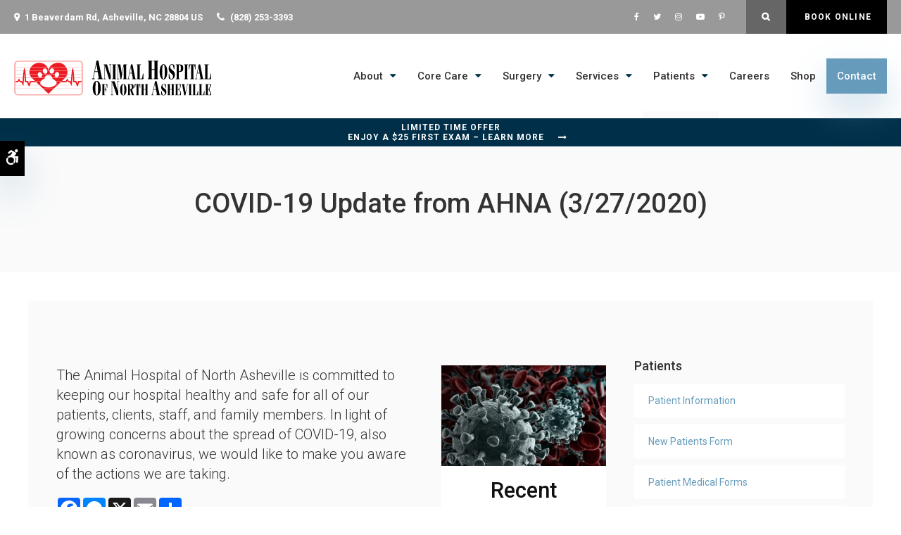

--- FILE ---
content_type: text/html; charset=UTF-8
request_url: https://www.ahna.net/site/blog-asheville-vet/2020/03/27/covid-19-update
body_size: 14406
content:

    
    
    
    
    
    
    
    
    
    
    
    
    
    
    
    
    
    
    
    
    
    
    
    
    
    
    
    
    
    
    
    
    
    
    <!doctype html>
<html lang="en">
<head>
<title>COVID-19 Update from AHNA | Keeping Our Hospitals Safe</title>
<meta http-equiv="Content-Type" content="text/html; charset=utf-8" />



<meta name="generator" content="Tymbrel ( www.tymbrel.com )" />

<meta name="description" content="The Animal Hospital of North Asheville is committed to keeping our hospital healthy and safe for all of our patients, clients, staff, and family members." />
<meta name="keywords" content="asheville, vet, blog" />

  <meta property="og:url" content="https://www.ahna.net/site/blog-asheville-vet/2020/03/27/covid-19-update" />
  <meta property="og:image" content="https://d2zp5xs5cp8zlg.cloudfront.net/image-27361-800.jpg" />

  <link rel="canonical" href="https://www.ahna.net/site/blog-asheville-vet/2020/03/27/covid-19-update" />



<script type="text/javascript">
function clearDefault(element) {
  if (element.defaultValue == element.value) { element.value = "" }
}
</script>




  <link href="/assets/3897/css/global.css" rel="stylesheet" type="text/css" />
<link rel="shortcut icon" href="/images/1861/favicon.ico" type="image/x-icon" />

      <script src="/assets/js/jquery-1.8.2.min.js" type="text/javascript" data-cmsi-js-1a96ecfa7997d56153ffc3d07bb90ca2="true"></script>
  


<script src="/assets/js/jquery.fancybox-1.3.0.pack.js" type="text/javascript" data-cmsi-js-8c4e9b2229aabdcf30365cc8701d7230="true"></script>
<link rel="stylesheet" href="/assets/css/jquery.fancybox-1.3.0.css" type="text/css" media="screen" data-cmsi-css-4d38af93be8a71518040d4433e8df6f8="true"/>



        
    
    
    
    
    
    
    
    
    
    
    
    
    
    
    
    
    
    
    
    
    
    
    
    
    
    <meta name="viewport" content="width=device-width, initial-scale=1.0" />	

	<!-- Support For Older Browsers -->
	<!--[if lte IE 9]>
		<script src="//html5shiv.googlecode.com/svn/trunk/html5.js"></script>
		<link rel="stylesheet" href="/images/1861/css/legacy.css" />
	<![endif]-->
    
    <link rel="stylesheet" href="/images/1861/css/style-light-noOverlay-v12.css" />
  

  
  <script>
        $(document).ready(function() {
            var pageTitle = $("#pageTitle");
            var pageTitleContent = $("#pageTitleContent");
            pageTitle.find("h1").after( pageTitleContent.find( $(".leadin") ) );
            pageTitleContent.remove();
        })
    </script>
  

  
  <script>
        $(document).ready(function() {
            $(".tymbrel-row").addClass("targetRow");
            $(".tymbrel-col").addClass("targetColumn");
            $(".tymbrel-nested").addClass("targetNested");
        })
    </script>
  
  
  
  
  
  
  
  
  
  
  
  
  
  
  
  
  
  
  
  
  
  
  
      
<meta name="verify-v1" content="NHPPe3CBtWkwSJfeVrZv8cUfQunWvTDMXnbzJQ8F3r8" />
<meta name="google-site-verification" content="NHPPe3CBtWkwSJfeVrZv8cUfQunWvTDMXnbzJQ8F3r8" />

  


<!-- StartHead - Google Tag Manager -->
<script>(function(w,d,s,l,i){w[l]=w[l]||[];w[l].push({'gtm.start':
new Date().getTime(),event:'gtm.js'});var f=d.getElementsByTagName(s)[0],
j=d.createElement(s),dl=l!='dataLayer'?'&l='+l:'';j.async=true;j.src=
'https://www.googletagmanager.com/gtm.js?id='+i+dl;f.parentNode.insertBefore(j,f);
})(window,document,'script','dataLayer','GTM-KTR848JG');</script>
<!-- End Google Tag Manager -->
<script type="text/javascript" src="/assets/js/forms/jquery.validate.min.js" data-cmsi-js-e9f70b7c3ceaad58b5a9715e8dc17a2d="true"></script>
<link href="/assets/css/forms/template_responsive.css" rel="stylesheet" type="text/css" data-cmsi-css-26ce0079204d966cf5ed7e635ebfe5cb />
<!--startSchema--><script type="application/ld+json">{"@context":"http:\/\/schema.org","@type":"LocalBusiness","url":"https:\/\/www.ahna.net\/site\/blog-asheville-vet\/2020\/03\/27\/covid-19-update","@id":"https:\/\/www.ahna.net","name":"Animal Hospital of North Asheville","telephone":"(828) 253-3393","image":"https:\/\/d2l4d0j7rmjb0n.cloudfront.net\/site\/1861\/seo\/image.svg","address":{"@type":"PostalAddress","addressLocality":"Asheville","addressCountry":"US","addressRegion":"NC","postalCode":"28804","streetAddress":"1 Beaverdam Rd"},"sameAs":["https:\/\/www.facebook.com\/AnimalHospitalOfNorthAsheville\/","https:\/\/twitter.com\/AHNApets","https:\/\/www.instagram.com\/ahnapets\/","https:\/\/www.youtube.com\/user\/PetTVAsheville","https:\/\/www.pinterest.ca\/ashevillepets\/"]}</script><!--endSchema-->
<!-- Google Tag Manager Data Layer -->
<script>
  dataLayer = [];
</script>

  <!-- Google Tag Manager -->
  <script>(function(w,d,s,l,i){w[l]=w[l]||[];w[l].push({'gtm.start':
        new Date().getTime(),event:'gtm.js'});var f=d.getElementsByTagName(s)[0],
      j=d.createElement(s),dl=l!='dataLayer'?'&l='+l:'';j.async=true;j.src=
      'https://www.googletagmanager.com/gtm.js?id='+i+dl;f.parentNode.insertBefore(j,f);
    })(window,document,'script','dataLayer','GTM-KPFMPLS');</script>
  <!-- End Google Tag Manager -->


<style>
.addthis_inline_share_toolbox {
display: inline-block;
}
</style>

<link href="https://d2l4d0j7rmjb0n.cloudfront.net" rel="preconnect">
<link href="https://d1pz5plwsjz7e7.cloudfront.net" rel="preconnect">
<link href="https://tymbrel.com" rel="preconnect">
<link href="https://static.addtoany.com" rel="preconnect">
<link href="https://cdn.jsdelivr.net" rel="preconnect">
<link href="https://ajax.googleapis.com" rel="preconnect">
<link href="https://use.fontawesome.com" rel="preconnect">
</head>


<!-- TEMPLATE TAB -->

<!-- FOUNDATION GRID SUPPORT ADDED FOR IE -->
<!--[if lt IE 7]><body class="lt-ie9 lt-ie8 lt-ie7"><![endif]-->
<!--[if IE 7]><body class="lt-ie9 lt-ie8"><![endif]-->
<!--[if IE 8]><body class="lt-ie9"><![endif]-->
<!--[if gt IE 8]><!-->
<body itemscope='' itemtype='http://schema.org/LocalBusiness'><!-- Google Tag Manager -->
<noscript><iframe src="https://www.googletagmanager.com/ns.html?id=GTM-KPFMPLS" height="0" width="0" style="display:none;visibility:hidden"></iframe></noscript>
<!-- End Google Tag Manager -->


<!-- StartBody - Google Tag Manager (noscript) -->
<noscript><iframe src="https://www.googletagmanager.com/ns.html?id=GTM-KTR848JG"
height="0" width="0" style="display:none;visibility:hidden"></iframe></noscript>
<!-- EndBody - End Google Tag Manager (noscript) --><!--<![endif]-->
<div class="site-container">
    <div id="top">
        <button class="grt-mobile-button">
    <span class="line1"></span>
    <span class="line2"></span>
    <span class="line3"></span>
    <span class="sr-only">Open Menu</span>
    <span class="sr-only" style="display:none">Close Menu</span>
</button>
        <div id="mobile-menu" style="display:none">
            <ul>
            
                                                                                    
    <li><a href="/site/about-north-asheville-veterinary-hospital"   class="buttons" title="About Animal Hospital of North Asheville">About</a>

    
          <ul>
              <li><a href="/site/about-north-asheville-veterinary-hospital"    title="About Animal Hospital of North Asheville">About Our Hospital</a></li>
                      <li><a href="/site/why-trust-us-care-asheville-vet"    title="Why Trust Animal Hospital of North Asheville">Why Trust Us</a></li>
                      <li><a href="/site/accreditations-certifications-asheville-vet"    title="Accreditations & Certifications for the Animal Hospital of North Asheville">Accreditations & Certifications</a></li>
                      <li><a href="/site/team-asheville-veterinarian"    title="Meet the Veterinarians at Animal Hospital of North Asheville">Veterinarians</a></li>
                      <li><a href="/site/hospital-tour-asheville-vet"    title="Tour the Animal Hospital of North Asheville">Hospital Tour</a></li>
                    </ul>
    
  </li>
            
                                                                                                  
    <li><a href="/site/vet-services-asheville"   class="buttons" title="Core Veterinary Care at Animal Hospital of North Asheville">Core Care</a>

    
          <ul>
              <li><a href="/site/vet-services-asheville/routine-exams"    title="Routine Exams at Animal Hospital of North Asheville">Wellness Exams</a></li>
                      <li><a href="/site/vet-services-asheville/vaccines-parasite-preventatives"    title="Vaccinations & Preventative Care at Animal Hospital of North Asheville">Vaccinations & Prevention</a></li>
                      <li><a href="/site/vet-services-asheville/dentistry-dental-surgery"    title="Dentistry & Dental Surgery at Animal Hospital of North Asheville">Dentistry & Dental Surgery</a></li>
                      <li><a href="/site/vet-services-asheville/internal-medicine"    title="Internal Medicine at Animal Hospital of North Asheville">Internal Medicine</a></li>
                      <li><a href="/site/vet-services-asheville/emergency-vet-care"    title="Emergency Veterinary Care at Animal Hospital of North Asheville">Emergency Care</a></li>
                      <li><a href="/site/vet-services-asheville/laser-therapy"    title="Veterinary Laser Therapy at the Animal Hospital of North Asheville">Laser Therapy</a></li>
                    </ul>
    
  </li>
            
                                          
    <li><a href="/site/surgery-vet-asheville"   class="buttons" title="Veterinary Surgery at Animal Hospital of North Asheville">Surgery</a>

    
          <ul>
              <li><a href="/site/surgery-vet-asheville/soft-tissue"    title="Soft Tissue Surgery at Animal Hospital of North Asheville">Soft Tissue</a></li>
                      <li><a href="/site/surgery-vet-asheville/orthopedic"    title="Orthopedic Surgery at Animal Hospital of North Asheville">Orthopedic</a></li>
                    </ul>
    
  </li>
            
                                                                      
    <li><a href="/site/specialty-vet-asheville"   class="buttons" title="Specialty Veterinary Services at Animal Hospital of North Asheville">Services</a>

    
          <ul>
              <li><a href="/site/specialty-vet-asheville/medical-boarding"    title="Medical Boarding at Animal Hospital of North Asheville">Medical Boarding</a></li>
                      <li><a href="/site/specialty-vet-asheville/geriatrics"    title="Geriatric Pet Care at Animal Hospital of North Asheville">Geriatric Care</a></li>
                      <li><a href="/site/specialty-vet-asheville/grief-counseling"    title="Grief Counseling at Animal Hospital of North Asheville">Quality of Life & Pet Loss</a></li>
                      <li><a href="/site/lab-technology"    title="Diagnotics & Lab at Animal Hospital of North Asheville">Diagnostics & Lab</a></li>
                    </ul>
    
  </li>
            
                                                                                                                                  
    <li class="active"><a href="/site/new-patient-information-asheville-vet"   class="buttons" title="Patient Information at Animal Hospital of North Asheville">Patients</a>

    
          <ul>
              <li><a href="/site/new-patient-information-asheville-vet"    title="Patient Information at Animal Hospital of North Asheville">Patient Information</a></li>
                      <li><a href="/site/new-patient-form-asheville"    title="New Patient Form at Animal Hospital of North Asheville">New Patients Form</a></li>
                      <li><a href="/site/vet-medical-forms"    title="Patient Medical Forms, Asheville Vet">Patient Medical Forms</a></li>
                      <li><a href="/site/specialty-vet-asheville/dog-behaviour-trainers-north-asheville"    title="Dog Training in North Asheville">Recommended Dog Trainers</a></li>
                      <li><a href="/site/financing-options"    title="Financing Options, Animal Hospital of North Asheville, North Asheville Veterinarian">Financing Options</a></li>
                      <li class="active" aria-current="page"><a href="/site/blog-asheville-vet"  itemprop="url"    title="AHNA Blog">AHNA Blog</a></li>
                      <li><a href="/site/vet-podcast"    title="AHNA Podcast">AHNA Podcast</a></li>
                    </ul>
    
  </li>
              
    
    <li><a href="/site/careers"   class="buttons" title="Careers at Animal Hospital of North Asheville">Careers</a>

    
    
  </li>
            
    
    <li><a href="/site/shop-online"   class="buttons" title="Shop Online | Animal Hospital of North Asheville in North Asheville">Shop</a>

    
    
  </li>
            
    
    <li><a href="/site/contact-asheville-vet"   class="buttons" title="Contact Animal Hospital of North Asheville">Contact</a>

    
    
  </li>
  </ul>
            <form id="frmSearchMobile" method="get" action="/site/search" role="search">
	<label for="page_search_mobile" class="sr-only">Search</label>
	<input id="page_search_mobile" class="keyword" type="search" name="kw" placeholder="Search">
	<button type="submit" name="btnSubmit"><span class="sr-only">Search</span></button>
</form>
                  <ul class="seo-schema citation-social" aria-label="Social media links, open in a new tab" data-cy="seo-citations">
                            <li class="seo-Facebook">
              <a itemprop="sameAs" target="_blank" href="https://www.facebook.com/AnimalHospitalOfNorthAsheville/" title="Facebook"><span>Facebook</span></a>
            </li>
                                      <li class="seo-Twitter">
              <a itemprop="sameAs" target="_blank" href="https://twitter.com/AHNApets" title="Twitter"><span>Twitter</span></a>
            </li>
                                      <li class="seo-Instagram">
              <a itemprop="sameAs" target="_blank" href="https://www.instagram.com/ahnapets/" title="Instagram"><span>Instagram</span></a>
            </li>
                                      <li class="seo-YouTube">
              <a itemprop="sameAs" target="_blank" href="https://www.youtube.com/user/PetTVAsheville" title="YouTube"><span>YouTube</span></a>
            </li>
                                      <li class="seo-Pinterest">
              <a itemprop="sameAs" target="_blank" href="https://www.pinterest.ca/ashevillepets/" title="Pinterest"><span>Pinterest</span></a>
            </li>
                    </ul>
  
        </div>
    </div>
<div class="wrap">

    <div id="toggleSearch" role="dialog" aria-modal="true" aria-labelledby="page_search_popup_label">
	<button id="close-button"><span aria-hidden="true">&times;</span><span class="sr-only">Close</span></button>
	<form id="frmSearchPopUp" method="get" action="/site/search" role="search">
		<label for="page_search_popup" id="page_search_popup_label" class="sr-only">Search</label>
		<input id="page_search_popup" class="keyword" type="search" name="kw" placeholder="Search">
		<button type="submit" name="btnSubmit"><span class="sr-only">Search</span></button>
	</form>
</div>
    
<!-- Header
============================================== -->
		<header class="internal">
		    
	
	    <a class="skip-to-content-link" href="#pageTitle">
    Skip to Main Content
</a>
        <div id="accessibility-toggle">
    <button id="accessibility-toggle__btn">
        <span class="fa fa-wheelchair-alt" aria-hidden="true"></span>
        <span class="sr-only" id="accessible__btn">Accessible Version</span>
        <span class="sr-only" id="standard__btn" style="display:none">Standard Version</span>
    </button>
</div>	
	
<div class="topbar">
                <div class="row">
                    <div class="large-6 columns">
                        <ul>
<li><span class="fa fa-map-marker" aria-hidden="true"></span><a href="/site/contact-asheville-vet" title="Map &amp; Directions to Animal Hospital of North Asheville">      <div itemprop="address" data-cy="seo-address" itemscope itemtype="http://schema.org/PostalAddress">
      <span itemprop="streetAddress">1 Beaverdam Rd</span>
      <span itemprop="addressLocality">Asheville</span>
      <span itemprop="addressRegion">NC</span>
      <span itemprop="postalCode">28804</span>
      <span itemprop="addressCountry">US</span>
    </div>
  </a></li>
<li>
  <span class="seo-schema phone">
    <a itemprop="telephone" content="+8282533393" href="tel:8282533393" data-cy="seo-phone-number">(828) 253-3393</a>
  </span>


</li>
</ul>
                    </div>
                    <div class="large-6 columns">
                              <ul class="seo-schema citation-social" aria-label="Social media links, open in a new tab" data-cy="seo-citations">
                            <li class="seo-Facebook">
              <a itemprop="sameAs" target="_blank" href="https://www.facebook.com/AnimalHospitalOfNorthAsheville/" title="Facebook"><span>Facebook</span></a>
            </li>
                                      <li class="seo-Twitter">
              <a itemprop="sameAs" target="_blank" href="https://twitter.com/AHNApets" title="Twitter"><span>Twitter</span></a>
            </li>
                                      <li class="seo-Instagram">
              <a itemprop="sameAs" target="_blank" href="https://www.instagram.com/ahnapets/" title="Instagram"><span>Instagram</span></a>
            </li>
                                      <li class="seo-YouTube">
              <a itemprop="sameAs" target="_blank" href="https://www.youtube.com/user/PetTVAsheville" title="YouTube"><span>YouTube</span></a>
            </li>
                                      <li class="seo-Pinterest">
              <a itemprop="sameAs" target="_blank" href="https://www.pinterest.ca/ashevillepets/" title="Pinterest"><span>Pinterest</span></a>
            </li>
                    </ul>
   <button class="open-search"><span class="fa fa-search" aria-hidden="true"></span><span class="sr-only">Open Search Dialog</span></button>
<ul class="contact">
<li><a href="/site/book-online" title="Book Online | North Asheville Vet" class="cms-button-secondary"> Book Online</a></li>
</ul>
                    </div>
                </div>
            </div>       
            
            
            
            
		<div class="row align-middle">
			
			<div class="large-3 columns">
				<div class="logo"><a href="/site/home">  <img  itemprop='image' alt="Animal Hospital of North Asheville - Veterinarians" src="https://d2l4d0j7rmjb0n.cloudfront.net/site/1861/seo/image.svg" data-cy="seo-image"   />
</a></div>
			</div>
			
			<div class="large-9 columns">
				<!-- Navigation
                ============================================== -->	
                <nav aria-label="Primary">
                    <ul>
            
                                                                                    
    <li><a href="/site/about-north-asheville-veterinary-hospital"   class="buttons" title="About Animal Hospital of North Asheville">About</a>

    
          <ul>
              <li><a href="/site/about-north-asheville-veterinary-hospital"    title="About Animal Hospital of North Asheville">About Our Hospital</a></li>
                      <li><a href="/site/why-trust-us-care-asheville-vet"    title="Why Trust Animal Hospital of North Asheville">Why Trust Us</a></li>
                      <li><a href="/site/accreditations-certifications-asheville-vet"    title="Accreditations & Certifications for the Animal Hospital of North Asheville">Accreditations & Certifications</a></li>
                      <li><a href="/site/team-asheville-veterinarian"    title="Meet the Veterinarians at Animal Hospital of North Asheville">Veterinarians</a></li>
                      <li><a href="/site/hospital-tour-asheville-vet"    title="Tour the Animal Hospital of North Asheville">Hospital Tour</a></li>
                    </ul>
    
  </li>
            
                                                                                                  
    <li><a href="/site/vet-services-asheville"   class="buttons" title="Core Veterinary Care at Animal Hospital of North Asheville">Core Care</a>

    
          <ul>
              <li><a href="/site/vet-services-asheville/routine-exams"    title="Routine Exams at Animal Hospital of North Asheville">Wellness Exams</a></li>
                      <li><a href="/site/vet-services-asheville/vaccines-parasite-preventatives"    title="Vaccinations & Preventative Care at Animal Hospital of North Asheville">Vaccinations & Prevention</a></li>
                      <li><a href="/site/vet-services-asheville/dentistry-dental-surgery"    title="Dentistry & Dental Surgery at Animal Hospital of North Asheville">Dentistry & Dental Surgery</a></li>
                      <li><a href="/site/vet-services-asheville/internal-medicine"    title="Internal Medicine at Animal Hospital of North Asheville">Internal Medicine</a></li>
                      <li><a href="/site/vet-services-asheville/emergency-vet-care"    title="Emergency Veterinary Care at Animal Hospital of North Asheville">Emergency Care</a></li>
                      <li><a href="/site/vet-services-asheville/laser-therapy"    title="Veterinary Laser Therapy at the Animal Hospital of North Asheville">Laser Therapy</a></li>
                    </ul>
    
  </li>
            
                                          
    <li><a href="/site/surgery-vet-asheville"   class="buttons" title="Veterinary Surgery at Animal Hospital of North Asheville">Surgery</a>

    
          <ul>
              <li><a href="/site/surgery-vet-asheville/soft-tissue"    title="Soft Tissue Surgery at Animal Hospital of North Asheville">Soft Tissue</a></li>
                      <li><a href="/site/surgery-vet-asheville/orthopedic"    title="Orthopedic Surgery at Animal Hospital of North Asheville">Orthopedic</a></li>
                    </ul>
    
  </li>
            
                                                                      
    <li><a href="/site/specialty-vet-asheville"   class="buttons" title="Specialty Veterinary Services at Animal Hospital of North Asheville">Services</a>

    
          <ul>
              <li><a href="/site/specialty-vet-asheville/medical-boarding"    title="Medical Boarding at Animal Hospital of North Asheville">Medical Boarding</a></li>
                      <li><a href="/site/specialty-vet-asheville/geriatrics"    title="Geriatric Pet Care at Animal Hospital of North Asheville">Geriatric Care</a></li>
                      <li><a href="/site/specialty-vet-asheville/grief-counseling"    title="Grief Counseling at Animal Hospital of North Asheville">Quality of Life & Pet Loss</a></li>
                      <li><a href="/site/lab-technology"    title="Diagnotics & Lab at Animal Hospital of North Asheville">Diagnostics & Lab</a></li>
                    </ul>
    
  </li>
            
                                                                                                                                  
    <li class="active"><a href="/site/new-patient-information-asheville-vet"   class="buttons" title="Patient Information at Animal Hospital of North Asheville">Patients</a>

    
          <ul>
              <li><a href="/site/new-patient-information-asheville-vet"    title="Patient Information at Animal Hospital of North Asheville">Patient Information</a></li>
                      <li><a href="/site/new-patient-form-asheville"    title="New Patient Form at Animal Hospital of North Asheville">New Patients Form</a></li>
                      <li><a href="/site/vet-medical-forms"    title="Patient Medical Forms, Asheville Vet">Patient Medical Forms</a></li>
                      <li><a href="/site/specialty-vet-asheville/dog-behaviour-trainers-north-asheville"    title="Dog Training in North Asheville">Recommended Dog Trainers</a></li>
                      <li><a href="/site/financing-options"    title="Financing Options, Animal Hospital of North Asheville, North Asheville Veterinarian">Financing Options</a></li>
                      <li class="active" aria-current="page"><a href="/site/blog-asheville-vet"  itemprop="url"    title="AHNA Blog">AHNA Blog</a></li>
                      <li><a href="/site/vet-podcast"    title="AHNA Podcast">AHNA Podcast</a></li>
                    </ul>
    
  </li>
              
    
    <li><a href="/site/careers"   class="buttons" title="Careers at Animal Hospital of North Asheville">Careers</a>

    
    
  </li>
            
    
    <li><a href="/site/shop-online"   class="buttons" title="Shop Online | Animal Hospital of North Asheville in North Asheville">Shop</a>

    
    
  </li>
            
    
    <li><a href="/site/contact-asheville-vet"   class="buttons" title="Contact Animal Hospital of North Asheville">Contact</a>

    
    
  </li>
  </ul>
                </nav>

			</div>
			
		</div><!-- /row -->
		
	</header><!-- /Header -->	


	
<div class="wrap internal">    


                                                                                                                                                                                                                                                                                                                                                                                                                                                                                                                                                                                                                                                                                                                                                                                                                                                                                                                                                                                                                                                                                                                                                                                                                                                                                                                                                                                                                                                                                                <div class="default-msg-bar defaultMsgBar default-message-bar centre">
                <p><a href="/site/book-online?utm_campaign=exam25" class="cms-button-text">Limited Time Offer<br />Enjoy a $25 First Exam – Learn More</a></p>
            </div>
                                                                                                                                                                                                                                                                                                                                                                                                                                                                                                                                                                                                                                                                                                                                                                                                                                                                                                                                                                                                                                                                                                                                                                                                                                                                                                                                                                                                                                                                                                                                                                                                                                                                                                                                                                                                                                                                                                                                                                                                                                                                                                                                                                                                                                                                                                                                                                                                                                                                                                                                                                                                                                                                                                                                                                                                                                                                                                                                                                                                                                                                                                                                                                                                                                                                                                                                                                                                                                                                                                                                                                                                                                                                                                                                                                                                                        


<div id="pageTitle">
    <div class="row">
        <div class="large-12 columns">
                        <h1>COVID-19 Update from AHNA (3/27/2020)</h1>
                    </div>
    </div>
</div>  

<!-- Main Content
============================================== -->
	<div class="container content">
		
		<div class="row">
			<main class="columns primary adjustedPadding">
			    <div class="cmsi-single-blog-post blog-post">
    <div class="entry-full">
        <p class="meta meta-author" data-cy="blog-author"></p>
        <p class="meta">        </p>

        <div class="entry-content">
            <div class="tymbrel-row" >  <div class="tymbrel-col tymbrel-col-8">
        <p class="leadin">The Animal Hospital of North Asheville is committed to keeping our hospital healthy and safe for all of our patients, clients, staff, and family members. In light of growing concerns about the spread of COVID-19, also known as coronavirus, we would like to make you aware of the actions we are taking.</p> <p>  <!-- AddToAny BEGIN -->
  <div class="a2a_kit a2a_kit_size_32 a2a_default_style" style="display:inline-block;margin-bottom:0.625rem;">
    <a class="a2a_button_facebook"></a>
    <a class="a2a_button_facebook_messenger"></a>
    <a class="a2a_button_x"></a>
    <a class="a2a_button_email"></a>
    <a class="a2a_dd" href="https://www.addtoany.com/share"></a>
  </div>
  <script async src="https://static.addtoany.com/menu/page.js"></script>
  <!-- AddToAny END -->
</p> <h3>HOW ARE WE TRACKING THE VIRUS?</h3> <p>We are continuously monitoring the local and global situation, and are receiving updates from the Center for Disease Control (CDC) and the American Veterinary Medical Association (AVMA). </p> <h3>WHAT ARE WE DOING AT AHNA?</h3> <p>As for now, we are continuing to see appointments during our limited business hours. We have included COVID-19 cleaning and sanitizing protocols to help decrease the risk of transmission of the COVID-19 to our employees and clients. </p> <p>We are limiting the amount of non-hospital staff members into the hospital. When you arrive, please call us at 
  <span class="seo-schema phone">
    <a itemprop="telephone" content="+8282533393" href="tel:8282533393" data-cy="seo-phone-number">(828) 253-3393</a>
  </span>


 and let us know you are here. Please stay in your vehicle. Please be ready to receive a call from our staff will call you when they are ready to gather information about the visit. Staff will then come out and bring only the pet(s) into the hospital while you wait in the car in the parking. Please do not leave during your appointment, we want to be able to return your pet(s) to you as soon as possible.</p> <p><strong>At this time we are making updates to our phone system and computer systems. Currently we do not have the ability to text. We are hopeful to have it back up and running soon. Until then, please call us when you arrive for your appointment or for food and medication pick up at 828-253-3393 to let us know you are here.  </strong></p> <p>The veterinarian will examine your pet(s) and call you to discuss what they have found and what they recommend. At the end of the visit, your pet(s) will be returned to you and a client care team member will call for payment over the phone. (Please let us know when scheduling the appointment if you do not have a cell phone.)</p> <p>Please see the www.ahna.net <a title="Animal Hospital of North Asheville Blog" href="/site/blog-asheville-vet">blog</a> for updates and full protocols. All discharges will be given over the phone.</p> <p>We are kindly asking families, if they are showing signs of symptoms of COVID-19, exposed to someone with COVID-19 symptoms, tested positive for COVID-19, or have traveled to a COVID-19 epidemic area in the past 2-3 weeks to reschedule their appointment for at least 2 weeks out. If you qualify for the above and you feel the appointment is urgent, please let us know and we will contact your primary vet with your concerns.</p> <p>Placing hand sanitizer/and soap around the hospital. We are routinely disinfecting commonly touched surfaces, such as desks and chairs, door handles, etc., multiple times a day throughout the lobby, exam rooms and hospital.</p> <p>Constant communication with our entire staff about the best hygiene practices to ensure you feel that our office provides a safe and clean environment. Any AHNA team member who meets any of the CDC exposure criteria will be required to follow CDC and NCDHHS guidelines for testing and quarantine. Staff members who are sick are asked to stay home.</p> <p>We, in accordance with the NC Statewide mask mandate, request families and staff to wear face masks and practice safe social distancing while at AHNA and during client communications.</p> <p>This is a no handshake zone - our staff are practicing social distancing and maintaining a 6-foot distance from other people, when possible - that means our clients as well.</p> <p>Our goal is to decrease the number of in person interactions in the hospital. Please be patient with our phone service and keep watch for when our staff comes out to help. When you arrive please call 828-253-3393 and let us know you are here. Please bring your phone and charger.</p> <h4>Postponing Gatherings</h4> <p>We also are taking steps to decrease large group interactions at AHNA for the time being by postponing in hospital Monthly Free Help Sessions and the AHNA Puppy Preschool. If possible we will move online. <br /><span style="color: #222222; font-size: 20px; font-weight: bold;"></span></p> <p><span style="color: #222222; font-size: 20px; font-weight: bold;">WHAT WE'RE ASKING OF OUR CLIENTS:</span></p> <p>We urge our clients to follow CDC guidelines including self-quarantine when prudent.</p> <p>We are asking all clients who have COVID-19 like symptoms to reschedule any appointments or send another authorized agent to present their pet(s) to our hospital. </p> <p>In accordance with the NC Statewide mask mandate, request families and staff to wear face masks and practice safe social distancing while at AHNA.</p> <p>If you or members of your family have been required or asked to be quarantined for any reason, or test positive for COVID-19, and you have visited our facility within 72 hours, we kindly ask you to please alert our hospital.</p> <p>As always, please plan for your pet(s). If you or a member of your family becomes ill, we always recommend having a 2 week supply of food, medications, and sanitary supplies, as well as an identified friend or family member who can help care for your pet(s) if needed.  </p> <p>At this time we are still limiting families into AHNA during appointments, even if they have received the COVID-19 vaccines. Many of our staff members are not able to receive the vaccine at this time and with working as close together as veterinary medicine requires, we still have to practice safety protocols.</p> <h3>It is important to note that COVID-19 is not thought to be a threat to your pets at this time. Below is the CDC position on Pets and People.</h3> <p>"While this virus seems to have emerged from an animal source, it is now spreading from person-to-person throughout the world. There is no reason to think that any animals including pets in the United States might be a source of infection with this new coronavirus. To date, CDC has not received any reports of pets or other animals becoming sick with COVID-19. At this time, there is no evidence that companion animals including pets can spread COVID-19. However, since animals can spread other diseases to people, it's always a good idea to wash your hands after being around animals."</p> <p>"Out of an abundance of caution, it is recommended that those ill with COVID-19 limit contact with animals until more information is known about the virus. If you are ill with COVID-19, be sure to tell your physician and public health official that you have a pet or other animal in your home. Have another member of your household take care of walking, feeding, and playing with your pet. If you have a service animal or you must care for your pet, then wear a face mask; don't share food, kiss, or hug them; and wash your hands before and after any contact with your pet or service animal. You should not share dishes, drinking glasses, cups, eating utensils, towels, or bedding with other people or pets in your home. Additional guidance on managing pets in homes where people are sick with COVID-19 is available from the CDC."</p> <p>Families should be thinking of plans of what to do if an emergency comes up, this includes fire, hurricanes, prolonged illness, an outbreak of a disease, and death. Short term plans should include having extra supplies on hand or supplies ready and on hand if they have to relocate. This should include identification of the family members and secondary contacts, pets, having vaccine records and a copy of medical records along with their veterinarian's office contact information. Adjust your plans according to updates from the CDC. Many veterinary hospitals, boarding kennels, and daycares have limited space and restrictions and may not be able to board your pet. </p> <h3>Returning to Normal Business Hours, March 1st, 2021</h3> <p>Due to the impact of COVID-19 on the community, Animal Hospital of North Asheville is now closing at 6:00pm.  But as March 1st, 2021, we will be returning to normal business hours.</p> <p>Hospitalized patients are still being cared for during the overnight hours, Monday-Friday. </p> <p>For emergencies during this time, please either call <a title="Western Carolina Regional Animal Hospital and Veterinary Emergency Hospital " href="https://www.wcrah.com/site/home" target="_blank">Western Carolina Regional Animal Hospital and Veterinary Emergency Hospital</a> at at 697-7767 or <a title="MedVet Asheville" href="https://www.medvetforpets.com/location/medvet-asheville/" target="_blank" aria-label="MedVet Asheville | Opens in a new tab">MedVet Asheville</a> formerly known as REACH (Regional Emergency Animal Care Hospital) at 665-4399.</p> <p>Both emergency hospitals will be receiving patients for the Animal Hospital of North Asheville while we are closed.</p> <h3>REFILLING MEDICATIONS</h3> <p>If you want or need medication refills to have on hand, please contact us at 
  <span class="seo-schema phone">
    <a itemprop="telephone" content="+8282533393" href="tel:8282533393" data-cy="seo-phone-number">(828) 253-3393</a>
  </span>


. At this time we will be able to refill, if we have the medication in stock and approved refilled by your primary veterinarian. Refill amounts will be limited to within reason (2 months) and product availability.</p> <p>We have an online ordering pharmacy called Covetrus. If you do not have an account, please call us 
  <span class="seo-schema phone">
    <a itemprop="telephone" content="+8282533393" href="tel:8282533393" data-cy="seo-phone-number">(828) 253-3393</a>
  </span>


 and provide our client care team with your name, phone number, up to date email, the medication, amount, and the pet it is prescribed for. </p> <p><strong>DUE TO THE OVERWHELMING MEDICATION REFILL REQUESTS, we ask you to give us 24 hours to fill the prescription. We also can only fill medication for AHNA patients who we have seen in the last year.</strong></p> <p>We will continue to monitor the situation and make changes as the precautionary measures change. We thank you for your patience and consideration during this time. We hope everyone stays healthy and happy.</p> <h3>WEBSITES TO HELP</h3> <p><a title="Centers for Disease Control and Prevention  " href="https://www.cdc.gov/coronavirus/2019-ncov/index.html" target="_blank" aria-label="Centers for Disease Control and Prevention | Opens in a new tab">Centers for Disease Control and Prevention  </a></p> <p><a title="The American Veterinary Association " href="https://www.avma.org/resources-tools/animal-health-and-welfare/covid-19" target="_blank" aria-label="The American Veterinary Association | Opens in a new tab">The American Veterinary Association </a></p>
      </div>

  <div class="tymbrel-col tymbrel-col-4">
                <a rel="cmsi-module-blog-image-group" href="//d2zp5xs5cp8zlg.cloudfront.net/image-27361-800.jpg"/>
    <img src="//d2zp5xs5cp8zlg.cloudfront.net/image-27361-340.jpg" alt="COVID-19 Update from AHNA (3/27/2020)" class="cmsi-module-blog-image-small alignright" /></a>
              <div class="callout">
        <h2>Recent Updates</h2> <hr role="presentation" /> <p><div class="floater blog-posts category ">
            <div class="post"><h2 class="title"><a href="/site/blog-asheville-vet/2021/06/01/ahna-covid-19-update-reopening-in-phases">AHNA COVID-19 Update: Reopening in Phases</a></h2> <p class="excerpt">We are excited to welcome back smiling faces into the Animal Hospital of North Asheville starting Monday, June 7th.  It has been a long time and we have missed you! For the safety and health of clients and staff, we will be opening in phases. Initially, we will offer both in-person and curbside appointments for wellness, illness, and emergency visits; clients who wish to remain in their car during their pet’s visit will still be able to do so.</p></div>
                <div class="post"><h2 class="title"><a href="/site/blog-asheville-vet/2020/08/05/rising-to-the-challenges-of-covid-19">Rising to the Challenges of COVID-19</a></h2> <p class="excerpt">We would like to share some of the challenges of working in veterinary medicine through the COVID-19 pandemic and how it effects your visit. Our goal to provide high quality medical care for our patients while keeping our staff and our clients safe, we have had to modify how we offer services in a way that fits the required guidelines for staying open.</p></div>
                <div class="post"><h2 class="title"><a href="/site/blog-asheville-vet/2020/03/27/ahna-medication-refill-policy">AHNA Medication Refill Policy</a></h2> <p class="excerpt">DUE TO OVERWHELMING MEDICATION REFILL REQUESTS, we ask you to give us 24 business hours to fill the prescription. This does not include heartworm, flea and tick prevention.</p></div>
    </div>
</p>
        </div>
      </div>
</div>

            
            
            <p class="post-footer">
                        </p>

        </div>
    </div>
</div>



        
        <script type="text/javascript">

            jQuery("a[rel=cmsi-module-blog-image-group]").fancybox({
                'transitionIn': 'none',
                'transitionOut': 'none'
            });

        </script>
    
    
			</main>
			<div class="columns secondary">
					               <aside class="side-navigation" role="navigation" aria-label="Secondary">
		                          
   

    	<h5>Patients</h5>
    <ul class="sidenav">
          <li><a href="/site/new-patient-information-asheville-vet" title="">Patient Information</a></li>
          <li><a href="/site/new-patient-form-asheville" title="">New Patients Form</a></li>
          <li><a href="/site/vet-medical-forms" title="">Patient Medical Forms</a></li>
          <li><a href="/site/specialty-vet-asheville/dog-behaviour-trainers-north-asheville" title="">Recommended Dog Trainers</a></li>
          <li><a href="/site/financing-options" title="">Financing Options</a></li>
          <li class="active"><a href="/site/blog-asheville-vet" title="">AHNA Blog</a></li>
          <li><a href="/site/vet-podcast" title="">AHNA Podcast</a></li>
        </ul>
    
           
	               </aside>
                				
				<aside>
				    
<div class="advertising-floater-item">
  <ul class="advertising">
    
    <li>
    <a href="/advertisingclicktrack/1820" >
    <img class="advertising-img lazy" data-cy="advertising-image" data-src="https://d1pz5plwsjz7e7.cloudfront.net/image-5823-CUSTOM.png" width="299" height="450" alt="In-House Lab & Diagnostics, Asheville Vet" />
    </a>
  </li>
      </ul>
</div>
  <script src="https://cdn.jsdelivr.net/npm/vanilla-lazyload@16.1.0/dist/lazyload.min.js"></script>
  <script>
    $(document).ready(function() {
      const lazyContent = new LazyLoad({
        elements_selector: "img.lazy",
        use_native: true
      });

      const lazyBackground = new LazyLoad({
        elements_selector: "iframe.lazy, video.lazy, div.lazy",
      });
    })
  </script>
 <br />
<p><a href="/site/accreditations-certifications-asheville-vet" aria-label="AHAA Certified, Asheville Vet" title="AHAA Certified, Asheville Vet"><img src="/files/pvcc-aaha-certified.png" alt="AHAA Certified, Asheville Vet" width="299" height="70" /></a></p>
<p><a href="/site/accreditations-certifications-asheville-vet" aria-label="AAFP Certified, Asheville Vet" title="AAFP Certified, Asheville Vet"><img src="/files/pvcc-aafp-certified.png" alt="AAFP Certified, Asheville Vet" width="299" height="70" /></a></p>
<p><a href="/site/accreditations-certifications-asheville-vet" aria-label="Fear Free Certified, Asheville Vet" title="Fear Free Certified, Asheville Vet"><img src="/files/pvcc-fear-free.png" alt="Fear Free Certified, Asheville Vet" width="299" height="70" /></a></p>
				</aside>
				
				<aside>
                    <h2>Sign Up For Our Newsletter</h2>
<div class="form-vertical">
<div class="ifg-preview-continer" id="ifg-form-container">
<form method="post" id="ifgForm-477" onsubmit="return false;" data-cy="form">

<script>
  
  if (typeof window.phoneObjects477 === 'undefined') {
    window.phoneObjects477 = [];
  }
  
</script>

  
  
      <div class="form-group ifg-sort" id="ifg-element-div-0">
    <label class="col-md-2  control-label " for="ifg-formfield-477-0" id="ifg-formfield-477-label-0">
      Email Address      
    </label>
    <div class="col-md-10">
      <input  type="email"  name="ifg-formfield-477-0" id="ifg-formfield-477-0" class="element_style_0  form-control"  data-cy="email"/>
      <span for="ifg-formfield-477-0" class="help-block"></span>
          </div>
  </div>
  
  
  
  
  
  
  
  
  
  
  
  
  
  
  
  
  
  
  
  
  
      <div id="f1_upload_process-477" class="form-group" style="display:none;">
    <img src="/assets/images/manage/forms/loader.svg" width="32" alt="loader" />
  </div>
  <div class="form-group">
    <input type="submit" name="ifg-formfield-477-1" id="ifg-formfield-477-1" value="Submit" class="form-control element_style_1 event-submit-btn-477" onclick="submitClicked(477);return false;" data-cy="form-submit"/>
  </div>
  
  
  
  
  
  
  
<input type="hidden" name="form_id" value="5509" />
<input type="hidden" name="genRand_id" value="477" />
</form>



</div>
</div>


<script type="text/javascript">
  
    

jQuery().ready(function() {
  startUpload = function(generateRand2) {
  window.globalVar2 = generateRand2;
    document.getElementById('f1_upload_form-'+globalVar2).style.visibility = 'hidden';
     return true;
  }

  stopUpload = function(response) {
    if (response.success == true) {
      if (response.file_names) {
        jQuery.each(response.file_names, function(index, element) {
          jQuery("#ifg-formfield-"+globalVar+"-" + index).val(element);
        });
      }
      ajaxSubmit();
    } else {
      jQuery(".event-err").remove();
      jQuery.each(response.err, function(index, element) {
        jQuery("#ifg-formfield-"+globalVar+"-" + element.fileindex).after(element.err);
      });
      jQuery("#f1_upload_process-"+globalVar).hide();
      jQuery(".event-submit-btn-"+globalVar).show();
    }

    return true;
  }

  jQuery("#ifgForm-477").validate({

    rules: {
     
    },
    messages: {
      
    },
    errorElement: 'span',
    errorPlacement: function (error, element) {
      error.insertAfter(element.closest('.col-md-10'));
    },
    errorClass: 'help-block',
    focusInvalid: true,
    ignore: "",
    invalidHandler: function (event, validator) {
      // Nix?
    },
    highlight: function (element) {
      var form_id = jQuery(element).closest('form').attr('id');
      var splitFormID = form_id.split("-");
      var getFormID = splitFormID[1];
      jQuery(element).closest('.form-group').addClass('has-error');
      jQuery(element).closest('.form-group').find('.help-block').addClass('help-block-bg');
      jQuery("#f1_upload_process-"+getFormID).hide();
      jQuery(".event-submit-btn-"+getFormID).show();
    },
    unhighlight: function (element) {
      jQuery(element).closest('.form-group').removeClass('has-error');
      jQuery(element).closest('.form-group').find('.help-block').removeClass('help-block-bg');
    },
    success: function (label) {
      label.closest('.form-group').removeClass('has-error');
    },

    submitHandler: function(form) {
      var has_selected_file;
      //jQuery('input[type=file]').filter(function() {
      jQuery('#upload_form-477').filter(function() {
        has_selected_file = true;
      }).length  > 0 ;
      if (has_selected_file) {
        jQuery("#upload_form-477").submit();
      } else{
        ajaxSubmit();
      }
    }
  });

  submitClicked = function(generateRand) {
    window.globalVar = generateRand;
    jQuery("#f1_upload_process-"+globalVar).show();
    jQuery("#f1_upload_process-"+globalVar+ " img").css({
      'border': '1px dotted rgb(204, 204, 204)',
      'border-radius': '17px',
      'background-color': '#ccc'
    });
    jQuery(".event-submit-btn-"+generateRand).hide();
    jQuery(".event-err").hide();
    jQuery(".alert").remove();

    let eleRecaptcha = $("#ifgForm-" + generateRand).find('div input[name="g-recaptcha-response"]');
    if (eleRecaptcha.length > 0) {
      grecaptcha.execute('', {action: "submit"}).then(function (token) {
        $(eleRecaptcha).val(token);
        jQuery("#ifgForm-" + generateRand).submit();
      });
    } else {
      jQuery("#ifgForm-" + generateRand).submit();
    }
  }

  selectUploadFile = function(generateRand,counter) {
    jQuery("#ifg-formfield-"+generateRand+"-file-"+counter).click();
  }

  showFileNameSelected = function(generateRand,counter) {
    jQuery("#ifg-upload-"+generateRand+"-file-"+counter).html(jQuery("#ifg-formfield-"+generateRand+"-file-"+counter).val().split('\\').pop());
    jQuery("#ifg-formfield-"+generateRand+"-"+counter).val(jQuery("#ifg-formfield-"+generateRand+"-file-"+counter).val().split('\\').pop());
  }

  fillPhoneFieldsFull = function(globalVar) {
    for (const phoneObj of window['phoneObjects' + globalVar]) {
      document.getElementsByName(phoneObj.phoneFieldFullName)[0].value = phoneObj.intlTelInput.getNumber();
    }
  }

    ajaxSubmit = function() {
    fillPhoneFieldsFull(globalVar);
    var frmData = jQuery("#ifgForm-"+globalVar).serialize();
    jQuery.ajax({
      url: "/cmsi-data/formdata",
      data: frmData,
      type: "POST",
      async: false,
      dataType: "json",

      success:function(response) {
        jQuery("#f1_upload_process-"+globalVar).hide();
        jQuery(".event-submit-btn-"+globalVar).show();

                if (response.field_success == true) {
          var all_success = response.success;
          var displayAlert = true;
          if (typeof response.success_email != 'undefined' && response.success_email == true) {
            jQuery("#ifg-form-container").prepend(response.success_email_msg);
          } else if (typeof response.success_email != 'undefined' && response.success_email == false) {
            jQuery("#ifg-form-container").prepend(response.err_email_msg);
            all_success = false;
          }

          if (typeof response.success_action != 'undefined') {
            if (response.success_action == 'url-redirection' && typeof response.success_msg != 'undefined') {
              if (response.success_target == 'true') {

                jQuery("#ifgForm-"+globalVar).css("display","none");
                jQuery(".event-submit-btn-"+globalVar).css("display","none");
                jQuery("#ifgForm-"+globalVar).before("<div class='alert alert-success'>Sent.</div>");
                jQuery('html, body').animate({
                  scrollTop: jQuery(".alert").offset().top
                }, 500);
                window.open(response.success_msg, '_blank');
              } else {
                displayAlert = false;
                window.location.href = response.success_msg;
              }
            } else if (response.success_action == 'custom-msg' && typeof response.success_msg != 'undefined') {
              jQuery("#ifgForm-"+globalVar).before(response.success_msg);
            }
          }

          if ( displayAlert ){
            jQuery('html, body').animate({
              scrollTop: jQuery(".alert").offset().top
            }, 500);
          }

          jQuery("#ifgForm-"+globalVar).css("display","none");
          jQuery(".event-submit-btn-"+globalVar).css("display","none");
        } else {
          jQuery.each(response.field_err, function (index, element) {
            if ($("#" + element.field_name).closest("form").find("div.show-captcha").length > 0) {
              let recaptchaWidgetId = $("#" + element.field_name).closest("form").find("div.show-captcha").data().recaptchaWidget;
              if (typeof recaptchaWidgetId != 'undefined') {
                grecaptcha.reset(recaptchaWidgetId)
              }
            }
            jQuery("#" + element.field_name).after('<div class="has-error-' + globalVar + ' event-err"><span class="help-block-bg" style="color:#b94a48;">' + element.err + '</span></div>');
          });
        }
      },
      
      error:function(xhr,err){
        jQuery("#f1_upload_process-"+globalVar).hide();
        jQuery(".event-submit-btn-"+globalVar).show();
      }
    });
  }

});
</script>


<div class="callout top">
<p><a href="https://connect.allydvm.com/pet/ahnorthasheville/sign_in" class="cms-button-primary" target="_blank" aria-label="Pet Records Sign In | Opens in a new tab">Pet Records Sign In</a></p>
<p><small>Not signed up? Create a new Pet Records account <a href="https://connect.allydvm.com/pet/ahnorthasheville/sign_up" target="_blank" aria-label="Sign Up For AHNA Pet Records Account | Opens in a new tab" title="Sign Up For AHNA Pet Records Account | Opens in a new tab">here</a>.</small></p>
</div>					
				</aside>
				
			</div><!-- /secondary -->
		</div>
	</div><!-- /content -->	
    
</div><!-- /wrap -->

<div id="footerCTA" class="home">
    <h2>New Patients Welcome</h2>
<p class="leadin">Looking for a vet in Asheville? We're always happy to welcome new patients!</p>
<p><a href="/site/book-online" class="cms-button-primary">Book Online</a></p>
</div>    

<!-- Footer
============================================== -->
<footer>
    <div class="container">
        <div class="row align-middle">
            <div class="large-3 columns">
				  <img  itemprop='image' alt="Animal Hospital of North Asheville - Veterinarians" src="https://d2l4d0j7rmjb0n.cloudfront.net/site/1861/seo/image.svg" data-cy="seo-image"   />

            </div>

            <div class="large-6 columns">
                <div role="navigation" aria-label="Footer">
                <ul id="tymbrel-footer-nav">
    <li><a class="first" href="/site/home">Home</a></li>
        <li><a href="/site/about-north-asheville-veterinary-hospital">About</a></li>
        <li><a href="/site/vet-services-asheville">Core Care</a></li>
        <li><a href="/site/surgery-vet-asheville">Surgery</a></li>
        <li><a href="/site/specialty-vet-asheville">Services</a></li>
        <li><a href="/site/new-patient-information-asheville-vet">Patients</a></li>
        <li><a href="/site/search">Search</a></li>
        <li><a href="/site/careers">Careers</a></li>
        <li><a href="/site/shop-online">Shop</a></li>
        <li><a href="/site/contact-asheville-vet">Contact</a></li>
    </ul>
                </div>
                <br><span itemprop="name" data-cy="seo-company-name">Animal Hospital of North Asheville</span>         <div itemprop="address" data-cy="seo-address" itemscope itemtype="http://schema.org/PostalAddress">
      <span itemprop="streetAddress">1 Beaverdam Rd</span>
      <span itemprop="addressLocality">Asheville</span>
      <span itemprop="addressRegion">NC</span>
      <span itemprop="postalCode">28804</span>
      <span itemprop="addressCountry">US</span>
    </div>
  
            </div>

            <div class="large-3 columns">
            <p></p>
            </div>
        </div><!-- /row  -->
    </div>
	
	<div class="copyright">
        <div class="row align-middle">

            <div class="large-4 columns">
                <ul>
<li><a href="/site/terms-conditions">Terms and Conditions</a></li>
<li><a href="/site/privacy-policy" title="Privacy Policy">Privacy Policy</a></li>
<li><a href="/site/website-accessibility" title="Accessibility">Accessibility</a></li>
<li><a href="/site/search" title="Search">Search</a></li>
<li><a href="/site/sitemap">Sitemap</a></li>
<li><a href="#top">Back to Top</a></li>
</ul>
                
            </div>
            
            <div class="large-4 columns">
                <p>      <ul class="seo-schema citation-social" aria-label="Social media links, open in a new tab" data-cy="seo-citations">
                            <li class="seo-Facebook">
              <a itemprop="sameAs" target="_blank" href="https://www.facebook.com/AnimalHospitalOfNorthAsheville/" title="Facebook"><span>Facebook</span></a>
            </li>
                                      <li class="seo-Twitter">
              <a itemprop="sameAs" target="_blank" href="https://twitter.com/AHNApets" title="Twitter"><span>Twitter</span></a>
            </li>
                                      <li class="seo-Instagram">
              <a itemprop="sameAs" target="_blank" href="https://www.instagram.com/ahnapets/" title="Instagram"><span>Instagram</span></a>
            </li>
                                      <li class="seo-YouTube">
              <a itemprop="sameAs" target="_blank" href="https://www.youtube.com/user/PetTVAsheville" title="YouTube"><span>YouTube</span></a>
            </li>
                                      <li class="seo-Pinterest">
              <a itemprop="sameAs" target="_blank" href="https://www.pinterest.ca/ashevillepets/" title="Pinterest"><span>Pinterest</span></a>
            </li>
                    </ul>
  </p>
            </div>
            
            <div class="large-4 columns">
<p>Copyright &copy; 2026. All Rights Reserved. 
            <br>Part of the <a href="https://www.petvetcarecenters.com/site/home" target="_blank" aria-label="PetVet Care Centers Network | Opens in a new tab">PetVet Care Centers Network</a>. </p>                			
            </div>
		</div><!-- /row  -->
	</div>
	
</footer>
    
<div id="sticky">
    <p><a href="/site/book-appointment" class="cms-button-success">Book Online</a>
  <span class="seo-schema phone">
    <a itemprop="telephone" content="+8282533393" href="tel:8282533393" data-cy="seo-phone-number">(828) 253-3393</a>
  </span>


<button class="grt-mobile-button">
    <span class="line1"></span>
    <span class="line2"></span>
    <span class="line3"></span>
    <span class="sr-only">Open Menu</span>
    <span class="sr-only" style="display:none">Close Menu</span>
</button></p>
</div> 

<link rel="stylesheet" href="https://tymbrel.com/images/740/css/global-msg-bar-v2.css" />




</div> <!--/site-container-->

<!-- JavaScript
============================================== -->
<script src="/images/1861/js/min/scripts-v3-min.js"></script>


<script src="https://ajax.googleapis.com/ajax/libs/webfont/1.5.18/webfont.js"></script>

<script>
 WebFont.load({
    google: {
      families: ['Roboto:300,300i,400,500,500i,700']
    }
  });
</script> 



    



<script src="https://use.fontawesome.com/7a2e746270.js"></script>
</body>
<!--
S: us-app01
C: 1861
D: 2026-01-27 05:34:59
V: 3897
T: 0.0622
-->

</html>

<!-- /TEMPLATE TAB -->
    
  
  
  
  
  
  
  
  
  
  
  
  
  
  
  
  
  
  
  
  
  
  
  
  
  
  
  
  
  
  
  
  
  
  
  
  

--- FILE ---
content_type: text/css
request_url: https://www.ahna.net/images/1861/css/style-light-noOverlay-v12.css
body_size: 22208
content:
html,body,div,span,object,iframe,h1,.feature section p:nth-of-type(2),#pageTitle p:not(.leadin),.feature section h2,.feature section .highlightsIntro h1,.highlightsIntro .feature section h1,h2,.highlightsIntro h1,h3,.highlights h2,h4,.contactInfo h3,h5,h6,.vets .calloutShowcase h3+p,.vets .calloutShowcase .highlights h2+p,.highlights .vets .calloutShowcase h2+p,.vets .calloutShowcase .highlights .highlightsIntro h1+p,.highlights .highlightsIntro .vets .calloutShowcase h1+p,.vets .calloutShowcase .highlightsIntro .highlights h1+p,.highlightsIntro .highlights .vets .calloutShowcase h1+p,.vets .calloutShowcase .highlights .highlightsIntro .feature section h2+p,.vets .calloutShowcase .highlights .feature section .highlightsIntro h2+p,.vets .calloutShowcase .highlights .highlightsIntro #pageTitle p:not(.leadin)+p,.highlights .highlightsIntro #pageTitle .vets .calloutShowcase p:not(.leadin)+p,.vets .calloutShowcase #pageTitle .highlights .highlightsIntro p:not(.leadin)+p,#pageTitle .highlights .highlightsIntro .vets .calloutShowcase p:not(.leadin)+p,.vets .calloutShowcase .highlightsIntro .highlights #pageTitle p:not(.leadin)+p,.highlightsIntro .highlights #pageTitle .vets .calloutShowcase p:not(.leadin)+p,.vets .calloutShowcase #pageTitle .highlightsIntro .highlights p:not(.leadin)+p,#pageTitle .highlightsIntro .highlights .vets .calloutShowcase p:not(.leadin)+p,.vets .calloutShowcase .highlights .highlightsIntro .feature section p:nth-of-type(2)+p,.highlights .highlightsIntro .feature section .vets .calloutShowcase p:nth-of-type(2)+p,.vets .calloutShowcase .feature section .highlights .highlightsIntro p:nth-of-type(2)+p,.feature section .highlights .highlightsIntro .vets .calloutShowcase p:nth-of-type(2)+p,.vets .calloutShowcase .highlightsIntro .highlights .feature section p:nth-of-type(2)+p,.highlightsIntro .highlights .feature section .vets .calloutShowcase p:nth-of-type(2)+p,.vets .calloutShowcase .feature section .highlightsIntro .highlights p:nth-of-type(2)+p,.feature section .highlightsIntro .highlights .vets .calloutShowcase p:nth-of-type(2)+p,p,blockquote,pre,a,abbr,address,cite,code,del,dfn,em,img,ins,q,small,strong,sub,sup,dl,dt,dd,ol,ul,li,fieldset,form,label,legend,table,caption,tbody,tfoot,thead,tr,th,td{border:0;margin:0;padding:0}article,aside,figure,figure img,figcaption,hgroup,footer,header,nav,section,video,object{display:block}a img{border:0}figure{position:relative}figure img{width:100%}.sr-only{border:0 !important;clip:rect(1px, 1px, 1px, 1px) !important;-webkit-clip-path:inset(50%) !important;clip-path:inset(50%) !important;height:1px !important;overflow:hidden !important;padding:0 !important;position:absolute !important;width:1px !important;white-space:nowrap !important}.tymbrel-row:not(.cmsi-layout-container) .tymbrel-col>:first-child{margin-top:0}.tymbrel-row:not(.cmsi-layout-container) .tymbrel-col>:last-child{margin-bottom:0}@media screen and (max-width: 1150px){.captcha-recaptcha{transform:scale(0.77);transform-origin:0 0}}.accordion>li .accordion-title:before{content:"" !important;margin:0 !important}.hide{display:none}div[itemprop="address"] span[itemprop="addressLocality"],div[itemprop="address"] span[itemprop="postalCode"]{display:inline-block}.introRow{max-width:900px !important;margin-left:auto !important;margin-right:auto !important;text-align:center !important}.verticallyCentre{display:flex;flex-flow:column nowrap;justify-content:center;align-items:center}@media screen and (max-width: 500px){.form-vertical .visuallyHidden{clip:none;height:auto;margin:0;overflow:unset !important;position:relative;width:auto}}.blockBodyScroll *{container:unset !important}:root{--clr-primary-400: #669bbc;--clr-primary-500: #4982a6;--clr-success-400: #003049;--clr-alert-300: #fff;--clr-alert-400: #fdf0d4;--clr-dkGrey-300: #999;--clr-links: #003049}.accessibility{--clr-primary-400: #444;--clr-primary-500: #2b2b2b;--clr-success-400: #333;--clr-alert-300: #ddd;--clr-alert-400: #fff;--clr-dkGrey-300: #333;--clr-links: #333}/*! normalize.css v8.0.0 | MIT License | github.com/necolas/normalize.css */html{line-height:1.15;-webkit-text-size-adjust:100%}body{margin:0}h1,.feature section p:nth-of-type(2),#pageTitle p:not(.leadin),.feature section h2,.feature section .highlightsIntro h1,.highlightsIntro .feature section h1{font-size:2em;margin:0.67em 0}hr{box-sizing:content-box;height:0;overflow:visible}pre{font-family:monospace, monospace;font-size:1em}a{background-color:transparent}abbr[title]{border-bottom:none;text-decoration:underline;-webkit-text-decoration:underline dotted;text-decoration:underline dotted}b,strong{font-weight:bolder}code,kbd,samp{font-family:monospace, monospace;font-size:1em}small{font-size:80%}sub,sup{font-size:75%;line-height:0;position:relative;vertical-align:baseline}sub{bottom:-0.25em}sup{top:-0.5em}img{border-style:none}button,input,optgroup,select,textarea{font-family:inherit;font-size:100%;line-height:1.15;margin:0}button,input{overflow:visible}button,select{text-transform:none}button,[type="button"],[type="reset"],[type="submit"]{-webkit-appearance:button}button::-moz-focus-inner,[type="button"]::-moz-focus-inner,[type="reset"]::-moz-focus-inner,[type="submit"]::-moz-focus-inner{border-style:none;padding:0}button:-moz-focusring,[type="button"]:-moz-focusring,[type="reset"]:-moz-focusring,[type="submit"]:-moz-focusring{outline:1px dotted ButtonText}fieldset{padding:0.35em 0.75em 0.625em}legend{box-sizing:border-box;color:inherit;display:table;max-width:100%;padding:0;white-space:normal}progress{vertical-align:baseline}textarea{overflow:auto}[type="checkbox"],[type="radio"]{box-sizing:border-box;padding:0}[type="number"]::-webkit-inner-spin-button,[type="number"]::-webkit-outer-spin-button{height:auto}[type="search"]{-webkit-appearance:textfield;outline-offset:-2px}[type="search"]::-webkit-search-decoration{-webkit-appearance:none}::-webkit-file-upload-button{-webkit-appearance:button;font:inherit}details{display:block}summary{display:list-item}template{display:none}[hidden]{display:none}.foundation-mq{font-family:"small=0em&medium=40em&large=64em&xlarge=75em&xxlarge=90em"}html{box-sizing:border-box;font-size:100%}*,*::before,*::after{box-sizing:inherit}body{margin:0;padding:0;background:#fefefe;font-family:"Helvetica Neue", Helvetica, Roboto, Arial, sans-serif;font-weight:normal;line-height:1.5;color:#0a0a0a;-webkit-font-smoothing:antialiased;-moz-osx-font-smoothing:grayscale}img{display:inline-block;vertical-align:middle;max-width:100%;height:auto;-ms-interpolation-mode:bicubic}textarea{height:auto;min-height:3.125rem;border-radius:0px}select{box-sizing:border-box;width:100%;border-radius:0px}.map_canvas img,.map_canvas embed,.map_canvas object,.mqa-display img,.mqa-display embed,.mqa-display object{max-width:none !important}button{padding:0;-webkit-appearance:none;-moz-appearance:none;appearance:none;border:0;border-radius:0px;background:transparent;line-height:1;cursor:auto}[data-whatinput='mouse'] button{outline:0}pre{overflow:auto}button,input,optgroup,select,textarea{font-family:inherit}.is-visible{display:block !important}.is-hidden{display:none !important}.row{max-width:calc(82.25rem + 1.25rem + 1.25rem);margin-right:auto;margin-left:auto;display:flex;flex-flow:row wrap}.row .row{margin-right:-1.25rem;margin-left:-1.25rem}@media handheld,only screen and (max-width: 48rem){.row .row{margin-right:-.625rem;margin-left:-.625rem}}@media print,screen and (min-width: 40em){.row .row{margin-right:-1.25rem;margin-left:-1.25rem}}@media print,screen and (min-width: 64em){.row .row{margin-right:-1.25rem;margin-left:-1.25rem}}.row .row.collapse{margin-right:0;margin-left:0}.row.expanded{max-width:none}.row.expanded .row{margin-right:auto;margin-left:auto}.row:not(.expanded) .row{max-width:none}.row.collapse>.column,.row.collapse>.columns{padding-right:0;padding-left:0}.row.is-collapse-child,.row.collapse>.column>.row,.row.collapse>.columns>.row{margin-right:0;margin-left:0}.column,.columns{flex:1 1 0px;padding-right:1.25rem;padding-left:1.25rem;min-width:0}@media handheld,only screen and (max-width: 48rem){.column,.columns{padding-right:.625rem;padding-left:.625rem}}.column.row.row,.row.row.columns{float:none;display:block}.row .column.row.row,.row .row.row.columns{margin-right:0;margin-left:0;padding-right:0;padding-left:0}.small-1{flex:0 0 8.33333%;max-width:8.33333%}.small-offset-0{margin-left:0%}.small-2{flex:0 0 16.66667%;max-width:16.66667%}.small-offset-1{margin-left:8.33333%}.small-3{flex:0 0 25%;max-width:25%}.small-offset-2{margin-left:16.66667%}.small-4{flex:0 0 33.33333%;max-width:33.33333%}.small-offset-3{margin-left:25%}.small-5{flex:0 0 41.66667%;max-width:41.66667%}.small-offset-4{margin-left:33.33333%}.small-6{flex:0 0 50%;max-width:50%}.small-offset-5{margin-left:41.66667%}.small-7{flex:0 0 58.33333%;max-width:58.33333%}.small-offset-6{margin-left:50%}.small-8{flex:0 0 66.66667%;max-width:66.66667%}.small-offset-7{margin-left:58.33333%}.small-9{flex:0 0 75%;max-width:75%}.small-offset-8{margin-left:66.66667%}.small-10{flex:0 0 83.33333%;max-width:83.33333%}.small-offset-9{margin-left:75%}.small-11{flex:0 0 91.66667%;max-width:91.66667%}.small-offset-10{margin-left:83.33333%}.small-12{flex:0 0 100%;max-width:100%}.small-offset-11{margin-left:91.66667%}.small-up-1{flex-wrap:wrap}.small-up-1>.column,.small-up-1>.columns{flex:0 0 100%;max-width:100%}.small-up-2{flex-wrap:wrap}.small-up-2>.column,.small-up-2>.columns{flex:0 0 50%;max-width:50%}.small-up-3{flex-wrap:wrap}.small-up-3>.column,.small-up-3>.columns{flex:0 0 33.33333%;max-width:33.33333%}.small-up-4{flex-wrap:wrap}.small-up-4>.column,.small-up-4>.columns{flex:0 0 25%;max-width:25%}.small-up-5{flex-wrap:wrap}.small-up-5>.column,.small-up-5>.columns{flex:0 0 20%;max-width:20%}.small-up-6{flex-wrap:wrap}.small-up-6>.column,.small-up-6>.columns{flex:0 0 16.66667%;max-width:16.66667%}.small-up-7{flex-wrap:wrap}.small-up-7>.column,.small-up-7>.columns{flex:0 0 14.28571%;max-width:14.28571%}.small-up-8{flex-wrap:wrap}.small-up-8>.column,.small-up-8>.columns{flex:0 0 12.5%;max-width:12.5%}.small-collapse>.column,.small-collapse>.columns{padding-right:0;padding-left:0}.small-uncollapse>.column,.small-uncollapse>.columns{padding-right:1.25rem;padding-left:1.25rem}@media print,screen and (min-width: 40em){.medium-1{flex:0 0 8.33333%;max-width:8.33333%}.medium-offset-0{margin-left:0%}.medium-2{flex:0 0 16.66667%;max-width:16.66667%}.medium-offset-1{margin-left:8.33333%}.medium-3{flex:0 0 25%;max-width:25%}.medium-offset-2{margin-left:16.66667%}.medium-4{flex:0 0 33.33333%;max-width:33.33333%}.medium-offset-3{margin-left:25%}.medium-5{flex:0 0 41.66667%;max-width:41.66667%}.medium-offset-4{margin-left:33.33333%}.medium-6{flex:0 0 50%;max-width:50%}.medium-offset-5{margin-left:41.66667%}.medium-7{flex:0 0 58.33333%;max-width:58.33333%}.medium-offset-6{margin-left:50%}.medium-8{flex:0 0 66.66667%;max-width:66.66667%}.medium-offset-7{margin-left:58.33333%}.medium-9{flex:0 0 75%;max-width:75%}.medium-offset-8{margin-left:66.66667%}.medium-10{flex:0 0 83.33333%;max-width:83.33333%}.medium-offset-9{margin-left:75%}.medium-11{flex:0 0 91.66667%;max-width:91.66667%}.medium-offset-10{margin-left:83.33333%}.medium-12{flex:0 0 100%;max-width:100%}.medium-offset-11{margin-left:91.66667%}.medium-up-1{flex-wrap:wrap}.medium-up-1>.column,.medium-up-1>.columns{flex:0 0 100%;max-width:100%}.medium-up-2{flex-wrap:wrap}.medium-up-2>.column,.medium-up-2>.columns{flex:0 0 50%;max-width:50%}.medium-up-3{flex-wrap:wrap}.medium-up-3>.column,.medium-up-3>.columns{flex:0 0 33.33333%;max-width:33.33333%}.medium-up-4{flex-wrap:wrap}.medium-up-4>.column,.medium-up-4>.columns{flex:0 0 25%;max-width:25%}.medium-up-5{flex-wrap:wrap}.medium-up-5>.column,.medium-up-5>.columns{flex:0 0 20%;max-width:20%}.medium-up-6{flex-wrap:wrap}.medium-up-6>.column,.medium-up-6>.columns{flex:0 0 16.66667%;max-width:16.66667%}.medium-up-7{flex-wrap:wrap}.medium-up-7>.column,.medium-up-7>.columns{flex:0 0 14.28571%;max-width:14.28571%}.medium-up-8{flex-wrap:wrap}.medium-up-8>.column,.medium-up-8>.columns{flex:0 0 12.5%;max-width:12.5%}}@media print,screen and (min-width: 40em) and (min-width: 40em){.medium-expand{flex:1 1 0px}}.row.medium-unstack>.column,.row.medium-unstack>.columns{flex:0 0 100%}@media print,screen and (min-width: 40em){.row.medium-unstack>.column,.row.medium-unstack>.columns{flex:1 1 0px}}@media print,screen and (min-width: 40em){.medium-collapse>.column,.medium-collapse>.columns{padding-right:0;padding-left:0}.medium-uncollapse>.column,.medium-uncollapse>.columns{padding-right:1.25rem;padding-left:1.25rem}}@media print,screen and (min-width: 64em){.large-1{flex:0 0 8.33333%;max-width:8.33333%}.large-offset-0{margin-left:0%}.large-2{flex:0 0 16.66667%;max-width:16.66667%}.large-offset-1{margin-left:8.33333%}.large-3{flex:0 0 25%;max-width:25%}.large-offset-2{margin-left:16.66667%}.large-4{flex:0 0 33.33333%;max-width:33.33333%}.large-offset-3{margin-left:25%}.large-5{flex:0 0 41.66667%;max-width:41.66667%}.large-offset-4{margin-left:33.33333%}.large-6{flex:0 0 50%;max-width:50%}.large-offset-5{margin-left:41.66667%}.large-7{flex:0 0 58.33333%;max-width:58.33333%}.large-offset-6{margin-left:50%}.large-8{flex:0 0 66.66667%;max-width:66.66667%}.large-offset-7{margin-left:58.33333%}.large-9{flex:0 0 75%;max-width:75%}.large-offset-8{margin-left:66.66667%}.large-10{flex:0 0 83.33333%;max-width:83.33333%}.large-offset-9{margin-left:75%}.large-11{flex:0 0 91.66667%;max-width:91.66667%}.large-offset-10{margin-left:83.33333%}.large-12{flex:0 0 100%;max-width:100%}.large-offset-11{margin-left:91.66667%}.large-up-1{flex-wrap:wrap}.large-up-1>.column,.large-up-1>.columns{flex:0 0 100%;max-width:100%}.large-up-2{flex-wrap:wrap}.large-up-2>.column,.large-up-2>.columns{flex:0 0 50%;max-width:50%}.large-up-3{flex-wrap:wrap}.large-up-3>.column,.large-up-3>.columns{flex:0 0 33.33333%;max-width:33.33333%}.large-up-4{flex-wrap:wrap}.large-up-4>.column,.large-up-4>.columns{flex:0 0 25%;max-width:25%}.large-up-5{flex-wrap:wrap}.large-up-5>.column,.large-up-5>.columns{flex:0 0 20%;max-width:20%}.large-up-6{flex-wrap:wrap}.large-up-6>.column,.large-up-6>.columns{flex:0 0 16.66667%;max-width:16.66667%}.large-up-7{flex-wrap:wrap}.large-up-7>.column,.large-up-7>.columns{flex:0 0 14.28571%;max-width:14.28571%}.large-up-8{flex-wrap:wrap}.large-up-8>.column,.large-up-8>.columns{flex:0 0 12.5%;max-width:12.5%}}@media print,screen and (min-width: 64em) and (min-width: 64em){.large-expand{flex:1 1 0px}}.row.large-unstack>.column,.row.large-unstack>.columns{flex:0 0 100%}@media print,screen and (min-width: 64em){.row.large-unstack>.column,.row.large-unstack>.columns{flex:1 1 0px}}@media print,screen and (min-width: 64em){.large-collapse>.column,.large-collapse>.columns{padding-right:0;padding-left:0}.large-uncollapse>.column,.large-uncollapse>.columns{padding-right:1.25rem;padding-left:1.25rem}}.shrink{flex:0 0 auto;max-width:100%}.column-block{margin-bottom:1.875rem}.column-block>:last-child{margin-bottom:0}.align-left{justify-content:flex-start}.align-right{justify-content:flex-end}.align-center{justify-content:center}.align-justify{justify-content:space-between}.align-spaced{justify-content:space-around}.align-left.vertical.menu>li>a{justify-content:flex-start}.align-right.vertical.menu>li>a{justify-content:flex-end}.align-center.vertical.menu>li>a{justify-content:center}.align-top{align-items:flex-start}.align-self-top{align-self:flex-start}.align-bottom{align-items:flex-end}.align-self-bottom{align-self:flex-end}.align-middle{align-items:center}.align-self-middle{align-self:center}.align-stretch{align-items:stretch}.align-self-stretch{align-self:stretch}.align-center-middle{justify-content:center;align-items:center;align-content:center}.small-order-1{order:1}.small-order-2{order:2}.small-order-3{order:3}.small-order-4{order:4}.small-order-5{order:5}.small-order-6{order:6}@media print,screen and (min-width: 40em){.medium-order-1{order:1}.medium-order-2{order:2}.medium-order-3{order:3}.medium-order-4{order:4}.medium-order-5{order:5}.medium-order-6{order:6}}@media print,screen and (min-width: 64em){.large-order-1{order:1}.large-order-2{order:2}.large-order-3{order:3}.large-order-4{order:4}.large-order-5{order:5}.large-order-6{order:6}}.flex-container{display:flex}.flex-child-auto{flex:1 1 auto}.flex-child-grow{flex:1 0 auto}.flex-child-shrink{flex:0 1 auto}.flex-dir-row{flex-direction:row}.flex-dir-row-reverse{flex-direction:row-reverse}.flex-dir-column{flex-direction:column}.flex-dir-column-reverse{flex-direction:column-reverse}@media print,screen and (min-width: 40em){.medium-flex-container{display:flex}.medium-flex-child-auto{flex:1 1 auto}.medium-flex-child-grow{flex:1 0 auto}.medium-flex-child-shrink{flex:0 1 auto}.medium-flex-dir-row{flex-direction:row}.medium-flex-dir-row-reverse{flex-direction:row-reverse}.medium-flex-dir-column{flex-direction:column}.medium-flex-dir-column-reverse{flex-direction:column-reverse}}@media print,screen and (min-width: 64em){.large-flex-container{display:flex}.large-flex-child-auto{flex:1 1 auto}.large-flex-child-grow{flex:1 0 auto}.large-flex-child-shrink{flex:0 1 auto}.large-flex-dir-row{flex-direction:row}.large-flex-dir-row-reverse{flex-direction:row-reverse}.large-flex-dir-column{flex-direction:column}.large-flex-dir-column-reverse{flex-direction:column-reverse}}.slide-in-down.mui-enter{transition-duration:500ms;transition-timing-function:linear;transform:translateY(-100%);transition-property:transform, opacity;-webkit-backface-visibility:hidden;backface-visibility:hidden}.slide-in-down.mui-enter.mui-enter-active{transform:translateY(0)}.slide-in-left.mui-enter{transition-duration:500ms;transition-timing-function:linear;transform:translateX(-100%);transition-property:transform, opacity;-webkit-backface-visibility:hidden;backface-visibility:hidden}.slide-in-left.mui-enter.mui-enter-active{transform:translateX(0)}.slide-in-up.mui-enter{transition-duration:500ms;transition-timing-function:linear;transform:translateY(100%);transition-property:transform, opacity;-webkit-backface-visibility:hidden;backface-visibility:hidden}.slide-in-up.mui-enter.mui-enter-active{transform:translateY(0)}.slide-in-right.mui-enter{transition-duration:500ms;transition-timing-function:linear;transform:translateX(100%);transition-property:transform, opacity;-webkit-backface-visibility:hidden;backface-visibility:hidden}.slide-in-right.mui-enter.mui-enter-active{transform:translateX(0)}.slide-out-down.mui-leave{transition-duration:500ms;transition-timing-function:linear;transform:translateY(0);transition-property:transform, opacity;-webkit-backface-visibility:hidden;backface-visibility:hidden}.slide-out-down.mui-leave.mui-leave-active{transform:translateY(100%)}.slide-out-right.mui-leave{transition-duration:500ms;transition-timing-function:linear;transform:translateX(0);transition-property:transform, opacity;-webkit-backface-visibility:hidden;backface-visibility:hidden}.slide-out-right.mui-leave.mui-leave-active{transform:translateX(100%)}.slide-out-up.mui-leave{transition-duration:500ms;transition-timing-function:linear;transform:translateY(0);transition-property:transform, opacity;-webkit-backface-visibility:hidden;backface-visibility:hidden}.slide-out-up.mui-leave.mui-leave-active{transform:translateY(-100%)}.slide-out-left.mui-leave{transition-duration:500ms;transition-timing-function:linear;transform:translateX(0);transition-property:transform, opacity;-webkit-backface-visibility:hidden;backface-visibility:hidden}.slide-out-left.mui-leave.mui-leave-active{transform:translateX(-100%)}.fade-in.mui-enter{transition-duration:500ms;transition-timing-function:linear;opacity:0;transition-property:opacity}.fade-in.mui-enter.mui-enter-active{opacity:1}.fade-out.mui-leave{transition-duration:500ms;transition-timing-function:linear;opacity:1;transition-property:opacity}.fade-out.mui-leave.mui-leave-active{opacity:0}.hinge-in-from-top.mui-enter{transition-duration:500ms;transition-timing-function:linear;transform:perspective(2000px) rotateX(-90deg);transform-origin:top;transition-property:transform, opacity;opacity:0}.hinge-in-from-top.mui-enter.mui-enter-active{transform:perspective(2000px) rotate(0deg);opacity:1}.hinge-in-from-right.mui-enter{transition-duration:500ms;transition-timing-function:linear;transform:perspective(2000px) rotateY(-90deg);transform-origin:right;transition-property:transform, opacity;opacity:0}.hinge-in-from-right.mui-enter.mui-enter-active{transform:perspective(2000px) rotate(0deg);opacity:1}.hinge-in-from-bottom.mui-enter{transition-duration:500ms;transition-timing-function:linear;transform:perspective(2000px) rotateX(90deg);transform-origin:bottom;transition-property:transform, opacity;opacity:0}.hinge-in-from-bottom.mui-enter.mui-enter-active{transform:perspective(2000px) rotate(0deg);opacity:1}.hinge-in-from-left.mui-enter{transition-duration:500ms;transition-timing-function:linear;transform:perspective(2000px) rotateY(90deg);transform-origin:left;transition-property:transform, opacity;opacity:0}.hinge-in-from-left.mui-enter.mui-enter-active{transform:perspective(2000px) rotate(0deg);opacity:1}.hinge-in-from-middle-x.mui-enter{transition-duration:500ms;transition-timing-function:linear;transform:perspective(2000px) rotateX(-90deg);transform-origin:center;transition-property:transform, opacity;opacity:0}.hinge-in-from-middle-x.mui-enter.mui-enter-active{transform:perspective(2000px) rotate(0deg);opacity:1}.hinge-in-from-middle-y.mui-enter{transition-duration:500ms;transition-timing-function:linear;transform:perspective(2000px) rotateY(-90deg);transform-origin:center;transition-property:transform, opacity;opacity:0}.hinge-in-from-middle-y.mui-enter.mui-enter-active{transform:perspective(2000px) rotate(0deg);opacity:1}.hinge-out-from-top.mui-leave{transition-duration:500ms;transition-timing-function:linear;transform:perspective(2000px) rotate(0deg);transform-origin:top;transition-property:transform, opacity;opacity:1}.hinge-out-from-top.mui-leave.mui-leave-active{transform:perspective(2000px) rotateX(90deg);opacity:0}.hinge-out-from-right.mui-leave{transition-duration:500ms;transition-timing-function:linear;transform:perspective(2000px) rotate(0deg);transform-origin:right;transition-property:transform, opacity;opacity:1}.hinge-out-from-right.mui-leave.mui-leave-active{transform:perspective(2000px) rotateY(90deg);opacity:0}.hinge-out-from-bottom.mui-leave{transition-duration:500ms;transition-timing-function:linear;transform:perspective(2000px) rotate(0deg);transform-origin:bottom;transition-property:transform, opacity;opacity:1}.hinge-out-from-bottom.mui-leave.mui-leave-active{transform:perspective(2000px) rotateX(-90deg);opacity:0}.hinge-out-from-left.mui-leave{transition-duration:500ms;transition-timing-function:linear;transform:perspective(2000px) rotate(0deg);transform-origin:left;transition-property:transform, opacity;opacity:1}.hinge-out-from-left.mui-leave.mui-leave-active{transform:perspective(2000px) rotateY(-90deg);opacity:0}.hinge-out-from-middle-x.mui-leave{transition-duration:500ms;transition-timing-function:linear;transform:perspective(2000px) rotate(0deg);transform-origin:center;transition-property:transform, opacity;opacity:1}.hinge-out-from-middle-x.mui-leave.mui-leave-active{transform:perspective(2000px) rotateX(90deg);opacity:0}.hinge-out-from-middle-y.mui-leave{transition-duration:500ms;transition-timing-function:linear;transform:perspective(2000px) rotate(0deg);transform-origin:center;transition-property:transform, opacity;opacity:1}.hinge-out-from-middle-y.mui-leave.mui-leave-active{transform:perspective(2000px) rotateY(90deg);opacity:0}.scale-in-up.mui-enter{transition-duration:500ms;transition-timing-function:linear;transform:scale(0.5);transition-property:transform, opacity;opacity:0}.scale-in-up.mui-enter.mui-enter-active{transform:scale(1);opacity:1}.scale-in-down.mui-enter{transition-duration:500ms;transition-timing-function:linear;transform:scale(1.5);transition-property:transform, opacity;opacity:0}.scale-in-down.mui-enter.mui-enter-active{transform:scale(1);opacity:1}.scale-out-up.mui-leave{transition-duration:500ms;transition-timing-function:linear;transform:scale(1);transition-property:transform, opacity;opacity:1}.scale-out-up.mui-leave.mui-leave-active{transform:scale(1.5);opacity:0}.scale-out-down.mui-leave{transition-duration:500ms;transition-timing-function:linear;transform:scale(1);transition-property:transform, opacity;opacity:1}.scale-out-down.mui-leave.mui-leave-active{transform:scale(0.5);opacity:0}.spin-in.mui-enter{transition-duration:500ms;transition-timing-function:linear;transform:rotate(-0.75turn);transition-property:transform, opacity;opacity:0}.spin-in.mui-enter.mui-enter-active{transform:rotate(0);opacity:1}.spin-out.mui-leave{transition-duration:500ms;transition-timing-function:linear;transform:rotate(0);transition-property:transform, opacity;opacity:1}.spin-out.mui-leave.mui-leave-active{transform:rotate(0.75turn);opacity:0}.spin-in-ccw.mui-enter{transition-duration:500ms;transition-timing-function:linear;transform:rotate(0.75turn);transition-property:transform, opacity;opacity:0}.spin-in-ccw.mui-enter.mui-enter-active{transform:rotate(0);opacity:1}.spin-out-ccw.mui-leave{transition-duration:500ms;transition-timing-function:linear;transform:rotate(0);transition-property:transform, opacity;opacity:1}.spin-out-ccw.mui-leave.mui-leave-active{transform:rotate(-0.75turn);opacity:0}.slow{transition-duration:750ms !important}.fast{transition-duration:250ms !important}.linear{transition-timing-function:linear !important}.ease{transition-timing-function:ease !important}.ease-in{transition-timing-function:ease-in !important}.ease-out{transition-timing-function:ease-out !important}.ease-in-out{transition-timing-function:ease-in-out !important}.bounce-in{transition-timing-function:cubic-bezier(0.485, 0.155, 0.24, 1.245) !important}.bounce-out{transition-timing-function:cubic-bezier(0.485, 0.155, 0.515, 0.845) !important}.bounce-in-out{transition-timing-function:cubic-bezier(0.76, -0.245, 0.24, 1.245) !important}.short-delay{transition-delay:300ms !important}.long-delay{transition-delay:700ms !important}.shake{animation-name:shake-7}@keyframes shake-7{0%,10%,20%,30%,40%,50%,60%,70%,80%,90%{transform:translateX(7%)}5%,15%,25%,35%,45%,55%,65%,75%,85%,95%{transform:translateX(-7%)}}.spin-cw{animation-name:spin-cw-1turn}@keyframes spin-cw-1turn{0%{transform:rotate(-1turn)}100%{transform:rotate(0)}}.spin-ccw{animation-name:spin-ccw-1turn}@keyframes spin-ccw-1turn{0%{transform:rotate(0)}100%{transform:rotate(-1turn)}}.wiggle{animation-name:wiggle-7deg}@keyframes wiggle-7deg{40%,50%,60%{transform:rotate(7deg)}35%,45%,55%,65%{transform:rotate(-7deg)}0%,30%,70%,100%{transform:rotate(0)}}.shake,.spin-cw,.spin-ccw,.wiggle{animation-duration:500ms}.infinite{animation-iteration-count:infinite}.slow{animation-duration:750ms !important}.fast{animation-duration:250ms !important}.linear{animation-timing-function:linear !important}.ease{animation-timing-function:ease !important}.ease-in{animation-timing-function:ease-in !important}.ease-out{animation-timing-function:ease-out !important}.ease-in-out{animation-timing-function:ease-in-out !important}.bounce-in{animation-timing-function:cubic-bezier(0.485, 0.155, 0.24, 1.245) !important}.bounce-out{animation-timing-function:cubic-bezier(0.485, 0.155, 0.515, 0.845) !important}.bounce-in-out{animation-timing-function:cubic-bezier(0.76, -0.245, 0.24, 1.245) !important}.short-delay{animation-delay:300ms !important}.long-delay{animation-delay:700ms !important}.flex-container a:active,.flexslider a:active,.testimonialSlider .testimonialFlexslider a:active,.flex-container a:focus,.flexslider a:focus,.testimonialSlider .testimonialFlexslider a:focus{outline:none}.slides,.flex-control-nav,.flex-direction-nav{margin:0;padding:0;list-style:none}.flexslider,.testimonialSlider .testimonialFlexslider{margin:0;padding:0}.flexslider .slides>li,.testimonialSlider .testimonialFlexslider .slides>li{display:none;-webkit-backface-visibility:hidden;margin:0}.flexslider .slides img,.testimonialSlider .testimonialFlexslider .slides img{width:100%;display:block}.flex-pauseplay span{text-transform:capitalize}.slides:after{content:".";display:block;clear:both;visibility:hidden;line-height:0;height:0}html[xmlns] .slides{display:block}* html .slides{height:1%}.no-js .slides>li:first-child{display:block}.flexslider,.testimonialSlider .testimonialFlexslider{margin:0 0 3.75rem;position:relative;zoom:1}.flex-viewport{max-height:125rem;transition:all 1s ease}.loading .flex-viewport{max-height:18.75rem}.flexslider .slides,.testimonialSlider .testimonialFlexslider .slides{zoom:1}.carousel li{margin-right:.3125rem}.flex-direction-nav{*height:0}.flex-direction-nav a{width:1.875rem;height:1.875rem;margin:-1.25rem 0 0;display:block;background:url(bg_direction_nav.png) no-repeat 0 0;position:absolute;top:50%;z-index:10;cursor:pointer;text-indent:-624.9375rem;opacity:0;-webkit-transition:all .3s ease}.flex-direction-nav .flex-next{background-position:100% 0;right:-2.25rem}.flex-direction-nav .flex-prev{left:-2.25rem}.flexslider:hover .flex-next,.testimonialSlider .testimonialFlexslider:hover .flex-next,.flexslider:focus .flex-next,.testimonialSlider .testimonialFlexslider:focus .flex-next{opacity:0.8;right:.3125rem}.flexslider:hover .flex-prev,.testimonialSlider .testimonialFlexslider:hover .flex-prev,.flexslider:focus .flex-prev,.testimonialSlider .testimonialFlexslider:focus .flex-prev{opacity:0.8;left:.3125rem}.flexslider:hover .flex-next:hover,.testimonialSlider .testimonialFlexslider:hover .flex-next:hover,.flexslider:hover .flex-prev:hover,.testimonialSlider .testimonialFlexslider:hover .flex-prev:hover,.flexslider:focus .flex-next:focus,.testimonialSlider .testimonialFlexslider:focus .flex-next:focus,.flexslider:focus .flex-prev:focus,.testimonialSlider .testimonialFlexslider:focus .flex-prev:focus{opacity:1}.flex-direction-nav .flex-disabled{opacity:.3 !important;filter:alpha(opacity=30);cursor:default}.flex-control-nav{width:100%;position:absolute;bottom:-2.5rem;text-align:center}.flex-control-nav li{margin:0 .375rem;display:inline-block;zoom:1;*display:inline}.flex-control-paging li a{width:.6875rem;height:.6875rem;display:block;background:#666;background:rgba(0,0,0,0.5);cursor:pointer;text-indent:-624.9375rem;border-radius:20px;box-shadow:inset 0 0 3px rgba(0,0,0,0.3)}.flex-control-paging li a:hover,.flex-control-paging li a:focus{background:#333;background:rgba(0,0,0,0.7)}.flex-control-paging li a.flex-active{background:#000;background:rgba(0,0,0,0.9);cursor:default}.flex-control-thumbs{margin:.3125rem 0 0;position:static;overflow:hidden}.flex-control-thumbs li{width:25%;float:left;margin:0}.flex-control-thumbs img{width:100%;display:block;opacity:.7;cursor:pointer}.flex-control-thumbs img:hover,.flex-control-thumbs img:focus{opacity:1}.flex-control-thumbs .flex-active{opacity:1;cursor:default}@media screen and (max-width: 53.75rem){.flex-direction-nav .flex-prev{opacity:1;left:0}.flex-direction-nav .flex-next{opacity:1;right:0}}.blog-posts .entry:not(:last-of-type),.blog-posts .post:not(:last-of-type){margin:0 0 2.5rem;padding:0 0 2.5rem;border-bottom:1px solid #eee}.secondary .blog-posts .entry:not(:last-of-type),.secondary .blog-posts .post:not(:last-of-type){margin:0 0 1.25rem;padding:0 0 1.25rem;border-bottom:0}.blog-posts .cmsi-post-summary h2.title,.blog-posts .cmsi-post-summary .highlightsIntro h1.title,.blog-posts .cmsi-post-summary .highlightsIntro .feature section p.title:nth-of-type(2),.feature section .blog-posts .cmsi-post-summary .highlightsIntro p.title:nth-of-type(2),.blog-posts .cmsi-post-summary .highlightsIntro #pageTitle p.title:not(.leadin),#pageTitle .blog-posts .cmsi-post-summary .highlightsIntro p.title:not(.leadin),.highlightsIntro .blog-posts .cmsi-post-summary h1.title,.highlightsIntro .blog-posts .cmsi-post-summary .feature section p.title:nth-of-type(2),.feature section .highlightsIntro .blog-posts .cmsi-post-summary p.title:nth-of-type(2),.highlightsIntro .blog-posts .cmsi-post-summary #pageTitle p.title:not(.leadin),#pageTitle .highlightsIntro .blog-posts .cmsi-post-summary p.title:not(.leadin),.blog-posts .post h2.title,.blog-posts .post .highlightsIntro h1.title,.blog-posts .post .highlightsIntro .feature section p.title:nth-of-type(2),.feature section .blog-posts .post .highlightsIntro p.title:nth-of-type(2),.blog-posts .post .highlightsIntro #pageTitle p.title:not(.leadin),#pageTitle .blog-posts .post .highlightsIntro p.title:not(.leadin),.highlightsIntro .blog-posts .post h1.title,.highlightsIntro .blog-posts .post .feature section p.title:nth-of-type(2),.feature section .highlightsIntro .blog-posts .post p.title:nth-of-type(2),.highlightsIntro .blog-posts .post #pageTitle p.title:not(.leadin),#pageTitle .highlightsIntro .blog-posts .post p.title:not(.leadin){font-size:1.25rem;line-height:1.4;font-weight:500;margin:0 0 0.75em 0}.blog-posts .cmsi-post-summary .meta,.blog-posts .cmsi-post-summary .date,.blog-posts .post .meta,.blog-posts .post .date{font-size:.75rem;line-height:1.1428571429;margin-bottom:.9375rem}.blog-posts .cmsi-post-summary .meta a,.blog-posts .cmsi-post-summary .date a,.blog-posts .post .meta a,.blog-posts .post .date a{font-weight:400}.blog-posts .cmsi-post-summary p,.blog-posts .post p{font-size:1rem;line-height:1.5;color:#444;margin-bottom:.25rem}@media handheld,only screen and (max-width: 53.125rem){.blog-posts .cmsi-post-thumb,.blog-posts .cmsi-post-summary{width:100%}.blog-posts .cmsi-post-summary{margin-top:1.25rem}}@media handheld,only screen and (max-width: 47.9375rem){.blog-posts .cmsi-post-thumb{width:20%}.blog-posts .cmsi-post-summary{width:76.2%;margin-top:0}}@media handheld,only screen and (max-width: 34.375rem){.blog-posts .cmsi-post-thumb,.blog-posts .cmsi-post-summary{width:100%}.blog-posts .cmsi-post-summary{margin-top:1.25rem}}ul.testimonials li{max-width:46.875rem;margin:1.2em auto;text-align:center;padding:4.375rem 0 1.875rem;overflow:hidden;z-index:10}.testimonialSlider ul.testimonials li{max-width:none;margin:0 auto -.5rem !important}.testimonialSlider ul.testimonials li .text,.testimonialSlider ul.testimonials li .author{max-width:55.5rem;margin-left:auto;margin-right:auto}@media handheld,only screen and (max-width: 64rem){.testimonialSlider ul.testimonials li .text,.testimonialSlider ul.testimonials li .author{margin:0 1.25rem}}.secondary ul.testimonials li{padding:1.25rem 0}.secondary ul.testimonials li:only-child{margin-top:0}ul.testimonials li .text{font-size:1.625rem;line-height:1.6923076923;margin-bottom:.9375rem;display:block;z-index:10;position:relative}@media handheld,only screen and (max-width: 80rem){ul.testimonials li .text{font-size:1.4625rem}}@media handheld,only screen and (max-width: 59.375rem){ul.testimonials li .text{font-size:1.3rem}}ul.testimonials li .text:before,ul.testimonials li .text:after{content:"";display:block;background:url("open-quotation.svg") 0 0 no-repeat;background-size:11.625rem;width:11.625rem;height:7.75rem;position:absolute;z-index:-1}@media handheld,only screen and (max-width: 80rem){ul.testimonials li .text:before,ul.testimonials li .text:after{background-size:10rem;width:10rem;height:6.75rem}}@media handheld,only screen and (max-width: 31.25rem){ul.testimonials li .text:before,ul.testimonials li .text:after{background-size:8.75rem;width:8.75rem;height:5.9375rem}}ul.testimonials li .text:before{top:-4.375rem}@media handheld,only screen and (max-width: 31.25rem){ul.testimonials li .text:before{top:-3.125rem}}ul.testimonials li .text:after{bottom:-4.375rem;right:0;transform:rotate(180deg)}@media handheld,only screen and (max-width: 31.25rem){ul.testimonials li .text:after{bottom:-3.125rem}}.secondary ul.testimonials li .text{font-size:.875rem}.secondary ul.testimonials li .text:before,.secondary ul.testimonials li .text:after{background-size:3.125rem;width:3.125rem;height:2.1875rem}.secondary ul.testimonials li .text:before{top:calc(-1.25rem / 2)}.secondary ul.testimonials li .text:after{bottom:calc(-1.25rem / 2)}.testimonialSlider ul.testimonials li .text{font-weight:400;font-size:1.625rem;line-height:1.6;margin-bottom:2.375rem}@media handheld,only screen and (max-width: 80rem){.testimonialSlider ul.testimonials li .text{font-size:1.4625rem}}@media handheld,only screen and (max-width: 59.375rem){.testimonialSlider ul.testimonials li .text{font-size:1.3rem}}.testimonialSlider ul.testimonials li .text:before,.testimonialSlider ul.testimonials li .text:after{background:url("open-quotation-home.svg") 0 0 no-repeat;background-size:11.625rem}@media handheld,only screen and (max-width: 80rem){.testimonialSlider ul.testimonials li .text:before,.testimonialSlider ul.testimonials li .text:after{background-size:10rem;width:10rem;height:6.75rem}}@media handheld,only screen and (max-width: 31.25rem){.testimonialSlider ul.testimonials li .text:before,.testimonialSlider ul.testimonials li .text:after{background-size:8.75rem;width:8.75rem;height:5.9375rem}}ul.testimonials li .author{display:inline-block;font-size:.875rem;line-height:1.5714285714;font-weight:300}ul.testimonials li .author a{color:#333;text-decoration:none}ul.testimonials li .author a:hover,ul.testimonials li .author a:focus{color:#669bbc}input[type=text],textarea,input[type=email],input[type=password],input[type=tel],input[type=url],input[type=search],input[type=date]{padding:.625rem !important;width:100%;border:0px;border-bottom:1px solid #fff;font-size:.75rem;line-height:1.375rem;color:#555;background-color:#efefef;box-shadow:0 1px 2px rgba(0,0,0,0.09) inset;transition:all .1s linear}input[type=text]:focus,textarea:focus,input[type=email]:focus,input[type=password]:focus,input[type=tel]:focus,input[type=url]:focus,input[type=search]:focus,input[type=date]:focus{background-color:#ebebeb}textarea{width:100% !important;min-height:12.5rem}select{height:1.875rem;line-height:1.875rem;padding:0;font-size:.8125rem;box-sizing:border-box;border:1px solid #ccc;box-shadow:1px 1px 5px #ddd inset}@media handheld,only screen and (max-width: 64rem){input[type="submit"]{-webkit-appearance:none}}table.DRXQuickForm{width:100%}table.DRXQuickForm td{display:block;text-align:left;padding:0}table.DRXQuickForm td:nth-child(2){padding:0 0 1.6875rem 0}table.DRXQuickForm td b{font-weight:normal}.DRXQuickForm input[type="submit"]{font-size:1.125rem;-webkit-font-smoothing:antialiased}#cmsi-frontend-memberaccess-form .cmsi-frontend-memberaccess-buttons{padding-top:.625rem}.tymbrel-row:not(.cmsi-layout-container){margin:0 -1.25rem}.tymbrel-row:not(.cmsi-layout-container) .tymbrel-col{padding:0 1.25rem calc(1.25rem * 3)}.tymbrel-row:not(.cmsi-layout-container) .tymbrel-col.tymbrel-nested{padding:0}.tymbrel-row:not(.cmsi-layout-container) .tymbrel-col.tymbrel-nested .tymbrel-row{margin:0}@media handheld,only screen and (max-width: 71.875rem){.tymbrel-row:not(.cmsi-layout-container){margin:0 -.625rem}.tymbrel-row:not(.cmsi-layout-container) .tymbrel-col{padding:0 .625rem calc(1.25rem * 2)}}@media handheld,only screen and (max-width: 48rem){.tymbrel-row:not(.cmsi-layout-container) .tymbrel-col{padding:0 .625rem calc(1.25rem * 3)}}.home .tymbrel-row:not(.cmsi-layout-container){max-width:calc(82.25rem + 1.25rem + 1.25rem);margin-right:auto !important;margin-left:auto !important}.map{border:0;padding:0;background:none}.search .keyword{float:left;font-size:1em}.search .submit{line-height:2.375rem;padding:0 1.25rem;margin:0;font-size:.75rem}.search-results ol li{border-bottom:.0625rem dashed #ccc;padding-bottom:1.25rem}.search-results ol li:last-child{border-bottom:0}.search-results ol h3,.search-results ol .highlights h2,.highlights .search-results ol h2,.search-results ol .highlights .highlightsIntro h1,.search-results ol .highlights .highlightsIntro .feature section p:nth-of-type(2),.feature section .search-results ol .highlights .highlightsIntro p:nth-of-type(2),.search-results ol .highlights .highlightsIntro #pageTitle p:not(.leadin),#pageTitle .search-results ol .highlights .highlightsIntro p:not(.leadin),.highlights .highlightsIntro .search-results ol h1,.highlights .highlightsIntro .search-results ol .feature section p:nth-of-type(2),.feature section .highlights .highlightsIntro .search-results ol p:nth-of-type(2),.highlights .highlightsIntro .search-results ol #pageTitle p:not(.leadin),#pageTitle .highlights .highlightsIntro .search-results ol p:not(.leadin),.search-results ol .highlightsIntro .highlights h1,.search-results ol .highlightsIntro .highlights .feature section p:nth-of-type(2),.feature section .search-results ol .highlightsIntro .highlights p:nth-of-type(2),.search-results ol .highlightsIntro .highlights #pageTitle p:not(.leadin),#pageTitle .search-results ol .highlightsIntro .highlights p:not(.leadin),.highlightsIntro .highlights .search-results ol h1,.highlightsIntro .highlights .search-results ol .feature section p:nth-of-type(2),.feature section .highlightsIntro .highlights .search-results ol p:nth-of-type(2),.highlightsIntro .highlights .search-results ol #pageTitle p:not(.leadin),#pageTitle .highlightsIntro .highlights .search-results ol p:not(.leadin){font-size:1.125rem}.search-results ol .desc a,.search-results ol .desc a cite{margin-top:.625rem;text-transform:uppercase;font-size:.75rem;font-weight:700;letter-spacing:.1em;color:var(--clr-success-400)}.search-results ol cite:after{display:inline-block;font:normal normal normal 0.875rem/1 FontAwesome;font-size:inherit;text-rendering:auto;-webkit-font-smoothing:antialiased;-moz-osx-font-smoothing:grayscale;content:"";margin-left:1.25rem}#fancybox-wrap,#fancybox-outer,#fancybox-inner{box-sizing:content-box}.DRX_CalendarTable{width:100%;border-top:4px solid #669bbc;background:#fff}.DRX_CalendarTable th{color:#fff;background:#231f20;width:14.28%}.DRX_CalendarTable td{height:3.75rem}#overDiv table{margin:0}#overDiv hr{display:none}#overDiv td td{padding:.5em}#overDiv>table{box-shadow:0 0 5px #555}#overDiv table{background:whiteSmoke !important}#overDiv table table:first-child{background:#231f20 !important}td.DRX_CalendarEvent{background:#ddd}table.CMSI_Module_Calendar_MonthSelector{width:100%}.cmsi-product h2,.cmsi-product .highlightsIntro h1,.cmsi-product .highlightsIntro .feature section p:nth-of-type(2),.feature section .cmsi-product .highlightsIntro p:nth-of-type(2),.cmsi-product .highlightsIntro #pageTitle p:not(.leadin),#pageTitle .cmsi-product .highlightsIntro p:not(.leadin),.highlightsIntro .cmsi-product h1,.highlightsIntro .cmsi-product .feature section p:nth-of-type(2),.feature section .highlightsIntro .cmsi-product p:nth-of-type(2),.highlightsIntro .cmsi-product #pageTitle p:not(.leadin),#pageTitle .highlightsIntro .cmsi-product p:not(.leadin),.cmsi-product .highlightsIntro .feature section h2,.highlightsIntro .feature section .cmsi-product h2,.cmsi-product .feature section .highlightsIntro h2,.feature section .highlightsIntro .cmsi-product h2{font-size:.9375rem}.browse{border-radius:0;background:#000}.browse ul a{color:#fff}.browse ul li:first-child:before{content:"\f015"}.browse ul li:before{display:inline-block;font:normal normal normal 0.875rem/1 FontAwesome;font-size:inherit;text-rendering:auto;-webkit-font-smoothing:antialiased;-moz-osx-font-smoothing:grayscale;content:"";content:"\f07a";color:#669bbc;margin:0 .625rem 0 0}.browse ul li:hover,.browse ul li:focus{opacity:.5}.browse select{max-width:13.75rem;background:#fff}.cmsi-product-feed h2.title,.cmsi-product-feed .highlightsIntro h1.title,.cmsi-product-feed .highlightsIntro .feature section p.title:nth-of-type(2),.feature section .cmsi-product-feed .highlightsIntro p.title:nth-of-type(2),.cmsi-product-feed .highlightsIntro #pageTitle p.title:not(.leadin),#pageTitle .cmsi-product-feed .highlightsIntro p.title:not(.leadin),.highlightsIntro .cmsi-product-feed h1.title,.highlightsIntro .cmsi-product-feed .feature section p.title:nth-of-type(2),.feature section .highlightsIntro .cmsi-product-feed p.title:nth-of-type(2),.highlightsIntro .cmsi-product-feed #pageTitle p.title:not(.leadin),#pageTitle .highlightsIntro .cmsi-product-feed p.title:not(.leadin){font-size:1.375rem;margin-bottom:0}.cmsi-price{font-size:1.125rem;margin:1.25rem 0}.cmsi-product-list{border-bottom:1px solid #ddd}.cmsi-product-feed-grid #cmsi-module-simplecart-form-qty{width:2.1875rem;line-height:.75rem}.cmsi-post-summary-grid>a,.cmsi-post-summary-grid input[type="submit"],.cmsi-module-simplecart-form-cartadd-grid .cms-button-primary,.cmsi-module-simplecart-form-cartadd-grid #sticky .phone a,#sticky .phone .cmsi-module-simplecart-form-cartadd-grid a{text-transform:uppercase;font-size:.75rem;font-weight:700;letter-spacing:.1em;padding:.5rem .9375rem}.cmsi-product-feed-grid .successMsg,.cmsi-simplecart-details-added .successMsg{border-top-color:#669bbc}.cmsi-product-grid h2,.cmsi-product-grid .highlightsIntro h1,.cmsi-product-grid .highlightsIntro .feature section p:nth-of-type(2),.feature section .cmsi-product-grid .highlightsIntro p:nth-of-type(2),.cmsi-product-grid .highlightsIntro #pageTitle p:not(.leadin),#pageTitle .cmsi-product-grid .highlightsIntro p:not(.leadin),.highlightsIntro .cmsi-product-grid h1,.highlightsIntro .cmsi-product-grid .feature section p:nth-of-type(2),.feature section .highlightsIntro .cmsi-product-grid p:nth-of-type(2),.highlightsIntro .cmsi-product-grid #pageTitle p:not(.leadin),#pageTitle .highlightsIntro .cmsi-product-grid p:not(.leadin),.cmsi-product-grid .highlightsIntro .feature section h2,.highlightsIntro .feature section .cmsi-product-grid h2,.cmsi-product-grid .feature section .highlightsIntro h2,.feature section .highlightsIntro .cmsi-product-grid h2{min-height:2.8125rem}.cmsi-product img{padding:0;background:none;border:0}.paypal-check a,.btn-mod,.cmsi-simplecart-details-added .cmsi-view-cart a{text-decoration:none}form#cmsi-module-simplecart-form-cartadd{border:1px solid rgba(104,104,104,0.15);padding:1.25rem}form#cmsi-module-simplecart-form-cartadd h2,form#cmsi-module-simplecart-form-cartadd .highlightsIntro h1,form#cmsi-module-simplecart-form-cartadd .highlightsIntro .feature section p:nth-of-type(2),.feature section form#cmsi-module-simplecart-form-cartadd .highlightsIntro p:nth-of-type(2),form#cmsi-module-simplecart-form-cartadd .highlightsIntro #pageTitle p:not(.leadin),#pageTitle form#cmsi-module-simplecart-form-cartadd .highlightsIntro p:not(.leadin),.highlightsIntro form#cmsi-module-simplecart-form-cartadd h1,.highlightsIntro form#cmsi-module-simplecart-form-cartadd .feature section p:nth-of-type(2),.feature section .highlightsIntro form#cmsi-module-simplecart-form-cartadd p:nth-of-type(2),.highlightsIntro form#cmsi-module-simplecart-form-cartadd #pageTitle p:not(.leadin),#pageTitle .highlightsIntro form#cmsi-module-simplecart-form-cartadd p:not(.leadin){margin-top:0}form#cmsi-module-simplecart-form-cartadd input#cmsi-module-simplecart-form-qty{text-align:center}input[name="CMSI-SIMPLECART-ADD-ITEM"]{margin-top:.625rem}a.checkout{background:#669bbc;border-radius:0;padding:.625rem 1.25rem;border:1px solid #669bbc;letter-spacing:0.2em;text-transform:uppercase}a.checkout:hover,a.checkout:focus{background:#4982a6;border-color:#4982a6}.continueshopping,.backtoproducts{border-radius:0;padding:.625rem 1.25rem;background:#fdf0d4;color:#fff;border-color:#fdf0d4;letter-spacing:0.2em;text-transform:uppercase;margin-bottom:.3125rem}.continueshopping:hover,.continueshopping:focus,.backtoproducts:hover,.backtoproducts:focus{background:#fbdfa3;color:#fff;border-color:#fbdfa3}@media handheld,only screen and (max-width: 50rem){.col2,.instagram-col6,.instagram-col5{width:25%}.col2:nth-child(7),.col2:nth-child(13),.col2:nth-child(19),.col2:nth-child(25),.col2:nth-child(31),.col2:nth-child(37),.col2:nth-child(6),.col2:nth-child(11),.col2:nth-child(16),.col2:nth-child(21),.col2:nth-child(26),.instagram-col6:nth-child(7),.instagram-col6:nth-child(13),.instagram-col6:nth-child(19),.instagram-col6:nth-child(25),.instagram-col6:nth-child(31),.instagram-col6:nth-child(37),.instagram-col6:nth-child(6),.instagram-col6:nth-child(11),.instagram-col6:nth-child(16),.instagram-col6:nth-child(21),.instagram-col6:nth-child(26),.instagram-col5:nth-child(7),.instagram-col5:nth-child(13),.instagram-col5:nth-child(19),.instagram-col5:nth-child(25),.instagram-col5:nth-child(31),.instagram-col5:nth-child(37),.instagram-col5:nth-child(6),.instagram-col5:nth-child(11),.instagram-col5:nth-child(16),.instagram-col5:nth-child(21),.instagram-col5:nth-child(26){clear:none}.col2:nth-child(4n + 1),.instagram-col6:nth-child(4n + 1),.instagram-col5:nth-child(4n + 1){clear:both}.col3,.instagram-col4{width:50%}.col3:nth-child(odd),.instagram-col4:nth-child(odd){clear:both}.col3 img,.instagram-col4 img{width:100%}}@media handheld,only screen and (max-width: 40rem){.col2,.instagram-col6,.col3,.instagram-col4,.instagram-col5{width:50%}.col2:nth-child(odd),.instagram-col6:nth-child(odd),.col3:nth-child(odd),.instagram-col4:nth-child(odd),.instagram-col5:nth-child(odd){clear:both}.cmsi-product-feed .cmsi-post-thumb,.cmsi-product-feed .cmsi-post-summary{width:100%}.cmsi-product-feed img.alignright{float:none;margin:0 0 1em}}@media handheld,only screen and (max-width: 31.25rem){.col3,.instagram-col4,.cmsi-product-grid,.cmsi-featured-products .cmsi-product{width:100%}.cmsi-featured-products .cmsi-product{margin-bottom:1.875rem}.cmsi-featured-products h2.title,.cmsi-featured-products .highlightsIntro h1.title,.cmsi-featured-products .highlightsIntro .feature section p.title:nth-of-type(2),.feature section .cmsi-featured-products .highlightsIntro p.title:nth-of-type(2),.cmsi-featured-products .highlightsIntro #pageTitle p.title:not(.leadin),#pageTitle .cmsi-featured-products .highlightsIntro p.title:not(.leadin),.highlightsIntro .cmsi-featured-products h1.title,.highlightsIntro .cmsi-featured-products .feature section p.title:nth-of-type(2),.feature section .highlightsIntro .cmsi-featured-products p.title:nth-of-type(2),.highlightsIntro .cmsi-featured-products #pageTitle p.title:not(.leadin),#pageTitle .highlightsIntro .cmsi-featured-products p.title:not(.leadin){font-size:1.125rem}}img.border{padding:.3125rem;box-sizing:border-box;background:#fff;border:1px solid #ccc;box-shadow:0 0 5px #ccc}img.alignright{float:right;margin:0 0 1em 1em}img.alignleft{float:left;margin:0 1em 1em 0}img.aligncenter{display:block;margin:0 auto}img.alignnone{margin:0 0 1em 0}.accordion{margin-left:0;list-style-type:none}.accordion[disabled] .accordion-title{cursor:not-allowed}.accordion-title{position:relative;display:block}.accordion-content{display:none}.accordion li .accordion-title{padding:.625rem .625rem .625rem 2.125rem;margin:0;border:1px solid #ddd;border-top:0;font-size:1rem;font-weight:400;line-height:1.5;cursor:pointer;color:#555;background:url(accordion-plus.svg) .625rem .9375rem no-repeat transparent;background-size:.75rem .75rem}.accordion li .accordion-title:focus{outline:inherit}.accordion li{margin:0}.is-active>.accordion-title::before,.accordion-title::before{content:""}.accordion li:first-child .accordion-title{border-top:1px solid #ddd}.accordion div.accordion-content{border:1px solid #ddd;border-top:0;padding:1.25rem 2.1875rem 1.875rem;background:#fff}.accordion p{margin:.625rem 0}.accordion li .accordion-title:hover,.accordion li .accordion-title:focus,.accordion li.is-active .accordion-title{color:#222;box-shadow:0 0 5px #ddd}.accordion li.is-active .accordion-title{background:url(accordion-minus.svg) .625rem .9375rem no-repeat #fff;background-size:.75rem .75rem}.tabs{margin:0;border:1px solid #e6e6e6;background:#fefefe;list-style-type:none}.tabs::before,.tabs::after{display:table;content:' ';flex-basis:0;order:1}.tabs::after{clear:both}.tabs li{margin-bottom:0}.tabs.vertical>li{display:block;float:none;width:auto}.tabs.simple>li>a{padding:0}.tabs.simple>li>a:hover,.tabs.simple>li>a:focus{background:transparent}.tabs.primary{background:#2ba6cb}.tabs.primary>li>a{color:#0a0a0a}.tabs.primary>li>a:hover,.tabs.primary>li>a:focus{background:#299ec1}.tabs-title{float:left}.tabs-title>a{display:block;padding:1.25rem 1.5rem;font-size:1rem;line-height:1;color:#000;text-transform:uppercase;font-size:.75rem;font-weight:700;letter-spacing:.1em}.tabs-title>a:hover,.tabs-title>a:focus{background:#000;color:#fff}.tabs-title>a:focus,.tabs-title>a[aria-selected='true']{background:var(--clr-primary-400);color:#fff}.tabs-content{border:1px solid #e6e6e6;border-top:0;background:#fefefe;color:#0a0a0a;transition:all 0.5s ease}.tabs-content.vertical{border:1px solid #e6e6e6;border-left:0}.tabs-panel{display:none;padding:1rem}.tabs-panel.is-active{display:block}body{background:#fff;font-family:"Roboto",sans-serif;line-height:1.5;color:#333;font-weight:300;-webkit-font-smoothing:antialiased;padding-top:10.5rem}@media handheld,only screen and (max-width: 48rem){body{-webkit-text-size-adjust:none}}@media handheld,only screen and (max-width: 75rem){body{padding-top:12.769375rem}}@media handheld,only screen and (max-width: 64rem){body{padding-top:0}}@media screen and (min-width: 75.0625rem){h1,.feature section p:nth-of-type(2),#pageTitle p:not(.leadin),.feature section h2,.feature section .highlightsIntro h1,.highlightsIntro .feature section h1,h2,.highlightsIntro h1,h3,.highlights h2,h4,.contactInfo h3,h5,h6,.vets .calloutShowcase h3+p,.vets .calloutShowcase .highlights h2+p,.highlights .vets .calloutShowcase h2+p,.vets .calloutShowcase .highlights .highlightsIntro h1+p,.highlights .highlightsIntro .vets .calloutShowcase h1+p,.vets .calloutShowcase .highlightsIntro .highlights h1+p,.highlightsIntro .highlights .vets .calloutShowcase h1+p,.vets .calloutShowcase .highlights .highlightsIntro .feature section h2+p,.vets .calloutShowcase .highlights .feature section .highlightsIntro h2+p,.vets .calloutShowcase .highlights .highlightsIntro #pageTitle p:not(.leadin)+p,.highlights .highlightsIntro #pageTitle .vets .calloutShowcase p:not(.leadin)+p,.vets .calloutShowcase #pageTitle .highlights .highlightsIntro p:not(.leadin)+p,#pageTitle .highlights .highlightsIntro .vets .calloutShowcase p:not(.leadin)+p,.vets .calloutShowcase .highlightsIntro .highlights #pageTitle p:not(.leadin)+p,.highlightsIntro .highlights #pageTitle .vets .calloutShowcase p:not(.leadin)+p,.vets .calloutShowcase #pageTitle .highlightsIntro .highlights p:not(.leadin)+p,#pageTitle .highlightsIntro .highlights .vets .calloutShowcase p:not(.leadin)+p,.vets .calloutShowcase .highlights .highlightsIntro .feature section p:nth-of-type(2)+p,.highlights .highlightsIntro .feature section .vets .calloutShowcase p:nth-of-type(2)+p,.vets .calloutShowcase .feature section .highlights .highlightsIntro p:nth-of-type(2)+p,.feature section .highlights .highlightsIntro .vets .calloutShowcase p:nth-of-type(2)+p,.vets .calloutShowcase .highlightsIntro .highlights .feature section p:nth-of-type(2)+p,.highlightsIntro .highlights .feature section .vets .calloutShowcase p:nth-of-type(2)+p,.vets .calloutShowcase .feature section .highlightsIntro .highlights p:nth-of-type(2)+p,.feature section .highlightsIntro .highlights .vets .calloutShowcase p:nth-of-type(2)+p,p,div{scroll-margin-top:10.5rem}}@media screen and (max-width: 75rem) and (min-width: 64.0625rem){h1,.feature section p:nth-of-type(2),#pageTitle p:not(.leadin),.feature section h2,.feature section .highlightsIntro h1,.highlightsIntro .feature section h1,h2,.highlightsIntro h1,h3,.highlights h2,h4,.contactInfo h3,h5,h6,.vets .calloutShowcase h3+p,.vets .calloutShowcase .highlights h2+p,.highlights .vets .calloutShowcase h2+p,.vets .calloutShowcase .highlights .highlightsIntro h1+p,.highlights .highlightsIntro .vets .calloutShowcase h1+p,.vets .calloutShowcase .highlightsIntro .highlights h1+p,.highlightsIntro .highlights .vets .calloutShowcase h1+p,.vets .calloutShowcase .highlights .highlightsIntro .feature section h2+p,.vets .calloutShowcase .highlights .feature section .highlightsIntro h2+p,.vets .calloutShowcase .highlights .highlightsIntro #pageTitle p:not(.leadin)+p,.highlights .highlightsIntro #pageTitle .vets .calloutShowcase p:not(.leadin)+p,.vets .calloutShowcase #pageTitle .highlights .highlightsIntro p:not(.leadin)+p,#pageTitle .highlights .highlightsIntro .vets .calloutShowcase p:not(.leadin)+p,.vets .calloutShowcase .highlightsIntro .highlights #pageTitle p:not(.leadin)+p,.highlightsIntro .highlights #pageTitle .vets .calloutShowcase p:not(.leadin)+p,.vets .calloutShowcase #pageTitle .highlightsIntro .highlights p:not(.leadin)+p,#pageTitle .highlightsIntro .highlights .vets .calloutShowcase p:not(.leadin)+p,.vets .calloutShowcase .highlights .highlightsIntro .feature section p:nth-of-type(2)+p,.highlights .highlightsIntro .feature section .vets .calloutShowcase p:nth-of-type(2)+p,.vets .calloutShowcase .feature section .highlights .highlightsIntro p:nth-of-type(2)+p,.feature section .highlights .highlightsIntro .vets .calloutShowcase p:nth-of-type(2)+p,.vets .calloutShowcase .highlightsIntro .highlights .feature section p:nth-of-type(2)+p,.highlightsIntro .highlights .feature section .vets .calloutShowcase p:nth-of-type(2)+p,.vets .calloutShowcase .feature section .highlightsIntro .highlights p:nth-of-type(2)+p,.feature section .highlightsIntro .highlights .vets .calloutShowcase p:nth-of-type(2)+p,p,div{scroll-margin-top:12.769375rem}}*:focus{outline:2px solid #669bbc}.wrap{background:#fff}.container{background:#fafafa;max-width:95rem;margin:2.5rem auto;padding:6.25rem 1.25rem}@media handheld,only screen and (max-width: 100rem){.container{margin-left:2.5rem;margin-right:2.5rem}}@media handheld,only screen and (max-width: 80rem){.container{padding:5rem 1.25rem}}@media handheld,only screen and (max-width: 71.875rem){.container{margin:1.25rem;padding:2.5rem 0}}@media handheld,only screen and (max-width: 59.375rem){.container{margin:1.25rem}}@media handheld,only screen and (max-width: 48rem){.container{padding:2.5rem .625rem}}@media handheld,only screen and (max-width: 40rem){.container{margin-left:0;margin-right:0}}.content.home .container{padding-bottom:calc(6.25rem - 2.5rem)}@media handheld,only screen and (max-width: 80rem){.content.home .container{padding-bottom:calc(5rem - 2.5rem)}}@media handheld,only screen and (max-width: 71.875rem){.content.home .container{padding-bottom:calc(2.5rem - 1.25rem)}}@media handheld,only screen and (max-width: 59.375rem){.content.home .container{padding-bottom:1.25rem}}@media handheld,only screen and (max-width: 48rem){.content.home .container{padding-bottom:0}}.centre,.center{text-align:center}a{color:var(--clr-links);text-decoration:none;transition:all .1s linear}a:hover,a:focus{color:#000}h1,.feature section p:nth-of-type(2),#pageTitle p:not(.leadin),.feature section h2,.feature section .highlightsIntro h1,.highlightsIntro .feature section h1,h2,.highlightsIntro h1,h3,.highlights h2,h4,.contactInfo h3,h5,h6,.vets .calloutShowcase h3+p,.vets .calloutShowcase .highlights h2+p,.highlights .vets .calloutShowcase h2+p,.vets .calloutShowcase .highlights .highlightsIntro h1+p,.highlights .highlightsIntro .vets .calloutShowcase h1+p,.vets .calloutShowcase .highlightsIntro .highlights h1+p,.highlightsIntro .highlights .vets .calloutShowcase h1+p,.vets .calloutShowcase .highlights .highlightsIntro .feature section h2+p,.vets .calloutShowcase .highlights .feature section .highlightsIntro h2+p,.vets .calloutShowcase .highlights .highlightsIntro #pageTitle p:not(.leadin)+p,.highlights .highlightsIntro #pageTitle .vets .calloutShowcase p:not(.leadin)+p,.vets .calloutShowcase #pageTitle .highlights .highlightsIntro p:not(.leadin)+p,#pageTitle .highlights .highlightsIntro .vets .calloutShowcase p:not(.leadin)+p,.vets .calloutShowcase .highlightsIntro .highlights #pageTitle p:not(.leadin)+p,.highlightsIntro .highlights #pageTitle .vets .calloutShowcase p:not(.leadin)+p,.vets .calloutShowcase #pageTitle .highlightsIntro .highlights p:not(.leadin)+p,#pageTitle .highlightsIntro .highlights .vets .calloutShowcase p:not(.leadin)+p,.vets .calloutShowcase .highlights .highlightsIntro .feature section p:nth-of-type(2)+p,.highlights .highlightsIntro .feature section .vets .calloutShowcase p:nth-of-type(2)+p,.vets .calloutShowcase .feature section .highlights .highlightsIntro p:nth-of-type(2)+p,.feature section .highlights .highlightsIntro .vets .calloutShowcase p:nth-of-type(2)+p,.vets .calloutShowcase .highlightsIntro .highlights .feature section p:nth-of-type(2)+p,.highlightsIntro .highlights .feature section .vets .calloutShowcase p:nth-of-type(2)+p,.vets .calloutShowcase .feature section .highlightsIntro .highlights p:nth-of-type(2)+p,.feature section .highlightsIntro .highlights .vets .calloutShowcase p:nth-of-type(2)+p{line-height:1.2;margin:1.25rem 0 .625rem 0;font-weight:500}.secondary h1,.secondary .feature section p:nth-of-type(2),.feature section .secondary p:nth-of-type(2),.secondary #pageTitle p:not(.leadin),#pageTitle .secondary p:not(.leadin),.secondary .feature section h2,.secondary .feature section .highlightsIntro h1,.highlightsIntro .secondary .feature section h1,.feature section .secondary h2,.feature section .secondary .highlightsIntro h1,.highlightsIntro .feature section .secondary h1,.secondary h2,.secondary h3,.secondary h4,.secondary h5,.secondary h6,.secondary .vets .calloutShowcase h3+p,.vets .calloutShowcase .secondary h3+p,.secondary .vets .calloutShowcase .highlights h2+p,.vets .calloutShowcase .highlights .secondary h2+p,.secondary .highlights .vets .calloutShowcase h2+p,.highlights .vets .calloutShowcase .secondary h2+p,.secondary .vets .calloutShowcase .highlights .highlightsIntro h1+p,.vets .calloutShowcase .highlights .highlightsIntro .secondary h1+p,.secondary .highlights .highlightsIntro .vets .calloutShowcase h1+p,.highlights .highlightsIntro .vets .calloutShowcase .secondary h1+p,.secondary .vets .calloutShowcase .highlightsIntro .highlights h1+p,.vets .calloutShowcase .highlightsIntro .highlights .secondary h1+p,.secondary .highlightsIntro .highlights .vets .calloutShowcase h1+p,.highlightsIntro .highlights .vets .calloutShowcase .secondary h1+p,.secondary .vets .calloutShowcase .highlights .highlightsIntro .feature section h2+p,.secondary .vets .calloutShowcase .highlights .feature section .highlightsIntro h2+p,.secondary .vets .calloutShowcase .highlights .highlightsIntro #pageTitle p:not(.leadin)+p,.vets .calloutShowcase .highlights .highlightsIntro #pageTitle .secondary p:not(.leadin)+p,.secondary .highlights .highlightsIntro #pageTitle .vets .calloutShowcase p:not(.leadin)+p,.highlights .highlightsIntro #pageTitle .vets .calloutShowcase .secondary p:not(.leadin)+p,.secondary .vets .calloutShowcase #pageTitle .highlights .highlightsIntro p:not(.leadin)+p,.vets .calloutShowcase #pageTitle .highlights .highlightsIntro .secondary p:not(.leadin)+p,.secondary #pageTitle .highlights .highlightsIntro .vets .calloutShowcase p:not(.leadin)+p,#pageTitle .highlights .highlightsIntro .vets .calloutShowcase .secondary p:not(.leadin)+p,.secondary .vets .calloutShowcase .highlightsIntro .highlights #pageTitle p:not(.leadin)+p,.vets .calloutShowcase .highlightsIntro .highlights #pageTitle .secondary p:not(.leadin)+p,.secondary .highlightsIntro .highlights #pageTitle .vets .calloutShowcase p:not(.leadin)+p,.highlightsIntro .highlights #pageTitle .vets .calloutShowcase .secondary p:not(.leadin)+p,.secondary .vets .calloutShowcase #pageTitle .highlightsIntro .highlights p:not(.leadin)+p,.vets .calloutShowcase #pageTitle .highlightsIntro .highlights .secondary p:not(.leadin)+p,.secondary #pageTitle .highlightsIntro .highlights .vets .calloutShowcase p:not(.leadin)+p,#pageTitle .highlightsIntro .highlights .vets .calloutShowcase .secondary p:not(.leadin)+p,.secondary .vets .calloutShowcase .highlights .highlightsIntro .feature section p:nth-of-type(2)+p,.vets .calloutShowcase .highlights .highlightsIntro .feature section .secondary p:nth-of-type(2)+p,.secondary .highlights .highlightsIntro .feature section .vets .calloutShowcase p:nth-of-type(2)+p,.highlights .highlightsIntro .feature section .vets .calloutShowcase .secondary p:nth-of-type(2)+p,.secondary .vets .calloutShowcase .feature section .highlights .highlightsIntro p:nth-of-type(2)+p,.vets .calloutShowcase .feature section .highlights .highlightsIntro .secondary p:nth-of-type(2)+p,.secondary .feature section .highlights .highlightsIntro .vets .calloutShowcase p:nth-of-type(2)+p,.feature section .highlights .highlightsIntro .vets .calloutShowcase .secondary p:nth-of-type(2)+p,.secondary .vets .calloutShowcase .highlightsIntro .highlights .feature section p:nth-of-type(2)+p,.vets .calloutShowcase .highlightsIntro .highlights .feature section .secondary p:nth-of-type(2)+p,.secondary .highlightsIntro .highlights .feature section .vets .calloutShowcase p:nth-of-type(2)+p,.highlightsIntro .highlights .feature section .vets .calloutShowcase .secondary p:nth-of-type(2)+p,.secondary .vets .calloutShowcase .feature section .highlightsIntro .highlights p:nth-of-type(2)+p,.vets .calloutShowcase .feature section .highlightsIntro .highlights .secondary p:nth-of-type(2)+p,.secondary .feature section .highlightsIntro .highlights .vets .calloutShowcase p:nth-of-type(2)+p,.feature section .highlightsIntro .highlights .vets .calloutShowcase .secondary p:nth-of-type(2)+p{margin-top:0}h1,.feature section p:nth-of-type(2),#pageTitle p:not(.leadin),.feature section h2,.feature section .highlightsIntro h1,.highlightsIntro .feature section h1{font-size:3rem;margin:0 0 1.25rem}@media handheld,only screen and (max-width: 85.375rem){h1,.feature section p:nth-of-type(2),#pageTitle p:not(.leadin),.feature section h2,.feature section .highlightsIntro h1,.highlightsIntro .feature section h1{font-size:2.7rem}}@media handheld,only screen and (max-width: 80rem){h1,.feature section p:nth-of-type(2),#pageTitle p:not(.leadin),.feature section h2,.feature section .highlightsIntro h1,.highlightsIntro .feature section h1{font-size:2.4rem}}h2:not(.title),.highlightsIntro h1:not(.title),.highlightsIntro .feature section p:not(.title):nth-of-type(2),.feature section .highlightsIntro p:not(.title):nth-of-type(2),.highlightsIntro #pageTitle p:not(.title):not(.leadin),#pageTitle .highlightsIntro p:not(.title):not(.leadin),.highlightsIntro .feature section h2:not(.title),.feature section .highlightsIntro h2:not(.title){font-size:2.125rem;color:#111;line-height:1.2105263158}@media handheld,only screen and (max-width: 80rem){h2:not(.title),.highlightsIntro h1:not(.title),.highlightsIntro .feature section p:not(.title):nth-of-type(2),.feature section .highlightsIntro p:not(.title):nth-of-type(2),.highlightsIntro #pageTitle p:not(.title):not(.leadin),#pageTitle .highlightsIntro p:not(.title):not(.leadin),.highlightsIntro .feature section h2:not(.title),.feature section .highlightsIntro h2:not(.title){font-size:1.9125rem}}@media handheld,only screen and (max-width: 59.375rem){h2:not(.title),.highlightsIntro h1:not(.title),.highlightsIntro .feature section p:not(.title):nth-of-type(2),.feature section .highlightsIntro p:not(.title):nth-of-type(2),.highlightsIntro #pageTitle p:not(.title):not(.leadin),#pageTitle .highlightsIntro p:not(.title):not(.leadin),.highlightsIntro .feature section h2:not(.title),.feature section .highlightsIntro h2:not(.title){font-size:1.7rem}}.secondary h2:not(.title),.secondary .highlightsIntro h1:not(.title),.secondary .highlightsIntro .feature section p:not(.title):nth-of-type(2),.feature section .secondary .highlightsIntro p:not(.title):nth-of-type(2),.secondary .highlightsIntro #pageTitle p:not(.title):not(.leadin),#pageTitle .secondary .highlightsIntro p:not(.title):not(.leadin),.highlightsIntro .secondary h1:not(.title),.highlightsIntro .secondary .feature section p:not(.title):nth-of-type(2),.feature section .highlightsIntro .secondary p:not(.title):nth-of-type(2),.highlightsIntro .secondary #pageTitle p:not(.title):not(.leadin),#pageTitle .highlightsIntro .secondary p:not(.title):not(.leadin){font-size:1.125rem}h3,.highlights h2,.highlights .highlightsIntro h1,.highlights .highlightsIntro .feature section p:nth-of-type(2),.feature section .highlights .highlightsIntro p:nth-of-type(2),.highlights .highlightsIntro #pageTitle p:not(.leadin),#pageTitle .highlights .highlightsIntro p:not(.leadin),.highlightsIntro .highlights h1,.highlightsIntro .highlights .feature section p:nth-of-type(2),.feature section .highlightsIntro .highlights p:nth-of-type(2),.highlightsIntro .highlights #pageTitle p:not(.leadin),#pageTitle .highlightsIntro .highlights p:not(.leadin),.highlights .highlightsIntro .feature section h2,.highlightsIntro .feature section .highlights h2,.highlights .feature section .highlightsIntro h2,.feature section .highlightsIntro .highlights h2{font-size:1.5rem;line-height:1.3333333333}@media handheld,only screen and (max-width: 80rem){h3,.highlights h2,.highlights .highlightsIntro h1,.highlights .highlightsIntro .feature section p:nth-of-type(2),.feature section .highlights .highlightsIntro p:nth-of-type(2),.highlights .highlightsIntro #pageTitle p:not(.leadin),#pageTitle .highlights .highlightsIntro p:not(.leadin),.highlightsIntro .highlights h1,.highlightsIntro .highlights .feature section p:nth-of-type(2),.feature section .highlightsIntro .highlights p:nth-of-type(2),.highlightsIntro .highlights #pageTitle p:not(.leadin),#pageTitle .highlightsIntro .highlights p:not(.leadin),.highlights .highlightsIntro .feature section h2,.highlightsIntro .feature section .highlights h2,.highlights .feature section .highlightsIntro h2,.feature section .highlightsIntro .highlights h2{font-size:1.35rem}}@media handheld,only screen and (max-width: 59.375rem){h3,.highlights h2,.highlights .highlightsIntro h1,.highlights .highlightsIntro .feature section p:nth-of-type(2),.feature section .highlights .highlightsIntro p:nth-of-type(2),.highlights .highlightsIntro #pageTitle p:not(.leadin),#pageTitle .highlights .highlightsIntro p:not(.leadin),.highlightsIntro .highlights h1,.highlightsIntro .highlights .feature section p:nth-of-type(2),.feature section .highlightsIntro .highlights p:nth-of-type(2),.highlightsIntro .highlights #pageTitle p:not(.leadin),#pageTitle .highlightsIntro .highlights p:not(.leadin),.highlights .highlightsIntro .feature section h2,.highlightsIntro .feature section .highlights h2,.highlights .feature section .highlightsIntro h2,.feature section .highlightsIntro .highlights h2{font-size:1.2rem}}h4,.contactInfo h3,.contactInfo .highlights h2,.highlights .contactInfo h2,.contactInfo .highlights .highlightsIntro h1,.contactInfo .highlights .highlightsIntro .feature section p:nth-of-type(2),.feature section .contactInfo .highlights .highlightsIntro p:nth-of-type(2),.contactInfo .highlights .highlightsIntro #pageTitle p:not(.leadin),#pageTitle .contactInfo .highlights .highlightsIntro p:not(.leadin),.highlights .highlightsIntro .contactInfo h1,.highlights .highlightsIntro .contactInfo .feature section p:nth-of-type(2),.feature section .highlights .highlightsIntro .contactInfo p:nth-of-type(2),.highlights .highlightsIntro .contactInfo #pageTitle p:not(.leadin),#pageTitle .highlights .highlightsIntro .contactInfo p:not(.leadin),.contactInfo .highlightsIntro .highlights h1,.contactInfo .highlightsIntro .highlights .feature section p:nth-of-type(2),.feature section .contactInfo .highlightsIntro .highlights p:nth-of-type(2),.contactInfo .highlightsIntro .highlights #pageTitle p:not(.leadin),#pageTitle .contactInfo .highlightsIntro .highlights p:not(.leadin),.highlightsIntro .highlights .contactInfo h1,.highlightsIntro .highlights .contactInfo .feature section p:nth-of-type(2),.feature section .highlightsIntro .highlights .contactInfo p:nth-of-type(2),.highlightsIntro .highlights .contactInfo #pageTitle p:not(.leadin),#pageTitle .highlightsIntro .highlights .contactInfo p:not(.leadin){font-size:1.125rem;line-height:1.4444444444;color:var(--clr-primary-400)}h5{font-size:1rem}.side-navigation h5{font-size:1.125rem;line-height:1.4444444444;margin:0 0 .75rem}h6,.vets .calloutShowcase h3+p,.vets .calloutShowcase .highlights h2+p,.highlights .vets .calloutShowcase h2+p,.vets .calloutShowcase .highlights .highlightsIntro h1+p,.highlights .highlightsIntro .vets .calloutShowcase h1+p,.vets .calloutShowcase .highlightsIntro .highlights h1+p,.highlightsIntro .highlights .vets .calloutShowcase h1+p,.vets .calloutShowcase .highlights .highlightsIntro .feature section h2+p,.vets .calloutShowcase .highlights .feature section .highlightsIntro h2+p,.vets .calloutShowcase .highlights .highlightsIntro #pageTitle p:not(.leadin)+p,.highlights .highlightsIntro #pageTitle .vets .calloutShowcase p:not(.leadin)+p,.vets .calloutShowcase #pageTitle .highlights .highlightsIntro p:not(.leadin)+p,#pageTitle .highlights .highlightsIntro .vets .calloutShowcase p:not(.leadin)+p,.vets .calloutShowcase .highlightsIntro .highlights #pageTitle p:not(.leadin)+p,.highlightsIntro .highlights #pageTitle .vets .calloutShowcase p:not(.leadin)+p,.vets .calloutShowcase #pageTitle .highlightsIntro .highlights p:not(.leadin)+p,#pageTitle .highlightsIntro .highlights .vets .calloutShowcase p:not(.leadin)+p,.vets .calloutShowcase .highlights .highlightsIntro .feature section p:nth-of-type(2)+p,.highlights .highlightsIntro .feature section .vets .calloutShowcase p:nth-of-type(2)+p,.vets .calloutShowcase .feature section .highlights .highlightsIntro p:nth-of-type(2)+p,.feature section .highlights .highlightsIntro .vets .calloutShowcase p:nth-of-type(2)+p,.vets .calloutShowcase .highlightsIntro .highlights .feature section p:nth-of-type(2)+p,.highlightsIntro .highlights .feature section .vets .calloutShowcase p:nth-of-type(2)+p,.vets .calloutShowcase .feature section .highlightsIntro .highlights p:nth-of-type(2)+p,.feature section .highlightsIntro .highlights .vets .calloutShowcase p:nth-of-type(2)+p{font-size:.875rem;text-transform:uppercase;font-size:.75rem;font-weight:700;letter-spacing:.1em}p{margin:0 0 1em 0}p:not(.leadin):last-child{margin-bottom:0 !important}p:empty{display:none}p.leadin{font-size:1.25rem;line-height:1.4}ul,ol{margin:1.2em 0 1.2em 1.2em}ul{list-style:disc}ol{list-style:decimal}li{margin:0 0 0.5em 0}h1+ul,.feature section p:nth-of-type(2)+ul,#pageTitle p:not(.leadin)+ul,.feature section h2+ul,.highlightsIntro .feature section h1+ul,#pageTitle .highlightsIntro .feature section p:not(.leadin)+ul,.feature section .highlightsIntro h2+ul,h1+ol,.feature section p:nth-of-type(2)+ol,#pageTitle p:not(.leadin)+ol,.feature section h2+ol,.highlightsIntro .feature section h1+ol,#pageTitle .highlightsIntro .feature section p:not(.leadin)+ol,.feature section .highlightsIntro h2+ol,h2+ul,.highlightsIntro h1+ul,.feature section .highlightsIntro p:nth-of-type(2)+ul,#pageTitle .highlightsIntro p:not(.leadin)+ul,h2+ol,.highlightsIntro h1+ol,.feature section .highlightsIntro p:nth-of-type(2)+ol,#pageTitle .highlightsIntro p:not(.leadin)+ol,h3+ul,.highlights h2+ul,.highlightsIntro .highlights h1+ul,.feature section .highlightsIntro .highlights p:nth-of-type(2)+ul,#pageTitle .highlightsIntro .highlights p:not(.leadin)+ul,h3+ol,.highlights h2+ol,.highlightsIntro .highlights h1+ol,.feature section .highlightsIntro .highlights p:nth-of-type(2)+ol,#pageTitle .highlightsIntro .highlights p:not(.leadin)+ol,h4+ul,.contactInfo h3+ul,.highlights .contactInfo h2+ul,.highlights .highlightsIntro .contactInfo h1+ul,.feature section .highlights .highlightsIntro .contactInfo p:nth-of-type(2)+ul,#pageTitle .highlights .highlightsIntro .contactInfo p:not(.leadin)+ul,.highlightsIntro .highlights .contactInfo h1+ul,.feature section .highlightsIntro .highlights .contactInfo p:nth-of-type(2)+ul,#pageTitle .highlightsIntro .highlights .contactInfo p:not(.leadin)+ul,h4+ol,.contactInfo h3+ol,.highlights .contactInfo h2+ol,.highlights .highlightsIntro .contactInfo h1+ol,.feature section .highlights .highlightsIntro .contactInfo p:nth-of-type(2)+ol,#pageTitle .highlights .highlightsIntro .contactInfo p:not(.leadin)+ol,.highlightsIntro .highlights .contactInfo h1+ol,.feature section .highlightsIntro .highlights .contactInfo p:nth-of-type(2)+ol,#pageTitle .highlightsIntro .highlights .contactInfo p:not(.leadin)+ol,h5+ul,h5+ol,h6+ul,.vets .calloutShowcase h3+p+ul,.vets .calloutShowcase .highlights h2+p+ul,.highlights .vets .calloutShowcase h2+p+ul,.vets .calloutShowcase .highlights .highlightsIntro h1+p+ul,.highlights .highlightsIntro .vets .calloutShowcase h1+p+ul,.vets .calloutShowcase .highlightsIntro .highlights h1+p+ul,.highlightsIntro .highlights .vets .calloutShowcase h1+p+ul,.vets .calloutShowcase .highlights .highlightsIntro .feature section h2+p+ul,.vets .calloutShowcase .highlights .feature section .highlightsIntro h2+p+ul,.vets .calloutShowcase .highlights .highlightsIntro #pageTitle p:not(.leadin)+p+ul,.highlights .highlightsIntro #pageTitle .vets .calloutShowcase p:not(.leadin)+p+ul,.vets .calloutShowcase #pageTitle .highlights .highlightsIntro p:not(.leadin)+p+ul,#pageTitle .highlights .highlightsIntro .vets .calloutShowcase p:not(.leadin)+p+ul,.vets .calloutShowcase .highlightsIntro .highlights #pageTitle p:not(.leadin)+p+ul,.highlightsIntro .highlights #pageTitle .vets .calloutShowcase p:not(.leadin)+p+ul,.vets .calloutShowcase #pageTitle .highlightsIntro .highlights p:not(.leadin)+p+ul,#pageTitle .highlightsIntro .highlights .vets .calloutShowcase p:not(.leadin)+p+ul,.vets .calloutShowcase .highlights .highlightsIntro .feature section p:nth-of-type(2)+p+ul,.highlights .highlightsIntro .feature section .vets .calloutShowcase p:nth-of-type(2)+p+ul,.vets .calloutShowcase .feature section .highlights .highlightsIntro p:nth-of-type(2)+p+ul,.feature section .highlights .highlightsIntro .vets .calloutShowcase p:nth-of-type(2)+p+ul,.vets .calloutShowcase .highlightsIntro .highlights .feature section p:nth-of-type(2)+p+ul,.highlightsIntro .highlights .feature section .vets .calloutShowcase p:nth-of-type(2)+p+ul,.vets .calloutShowcase .feature section .highlightsIntro .highlights p:nth-of-type(2)+p+ul,.feature section .highlightsIntro .highlights .vets .calloutShowcase p:nth-of-type(2)+p+ul,h6+ol,.vets .calloutShowcase h3+p+ol,.vets .calloutShowcase .highlights h2+p+ol,.highlights .vets .calloutShowcase h2+p+ol,.vets .calloutShowcase .highlights .highlightsIntro h1+p+ol,.highlights .highlightsIntro .vets .calloutShowcase h1+p+ol,.vets .calloutShowcase .highlightsIntro .highlights h1+p+ol,.highlightsIntro .highlights .vets .calloutShowcase h1+p+ol,.vets .calloutShowcase .highlights .highlightsIntro .feature section h2+p+ol,.vets .calloutShowcase .highlights .feature section .highlightsIntro h2+p+ol,.vets .calloutShowcase .highlights .highlightsIntro #pageTitle p:not(.leadin)+p+ol,.highlights .highlightsIntro #pageTitle .vets .calloutShowcase p:not(.leadin)+p+ol,.vets .calloutShowcase #pageTitle .highlights .highlightsIntro p:not(.leadin)+p+ol,#pageTitle .highlights .highlightsIntro .vets .calloutShowcase p:not(.leadin)+p+ol,.vets .calloutShowcase .highlightsIntro .highlights #pageTitle p:not(.leadin)+p+ol,.highlightsIntro .highlights #pageTitle .vets .calloutShowcase p:not(.leadin)+p+ol,.vets .calloutShowcase #pageTitle .highlightsIntro .highlights p:not(.leadin)+p+ol,#pageTitle .highlightsIntro .highlights .vets .calloutShowcase p:not(.leadin)+p+ol,.vets .calloutShowcase .highlights .highlightsIntro .feature section p:nth-of-type(2)+p+ol,.highlights .highlightsIntro .feature section .vets .calloutShowcase p:nth-of-type(2)+p+ol,.vets .calloutShowcase .feature section .highlights .highlightsIntro p:nth-of-type(2)+p+ol,.feature section .highlights .highlightsIntro .vets .calloutShowcase p:nth-of-type(2)+p+ol,.vets .calloutShowcase .highlightsIntro .highlights .feature section p:nth-of-type(2)+p+ol,.highlightsIntro .highlights .feature section .vets .calloutShowcase p:nth-of-type(2)+p+ol,.vets .calloutShowcase .feature section .highlightsIntro .highlights p:nth-of-type(2)+p+ol,.feature section .highlightsIntro .highlights .vets .calloutShowcase p:nth-of-type(2)+p+ol{margin-top:0}table{border-collapse:collapse;border-spacing:0;margin:1.2em 0}table:not(.DRXQuickForm){width:100%;border:1px solid #ddd}table:not(.DRXQuickForm) tr:nth-child(even){background:#efefef}table:not(.DRXQuickForm) th{text-align:left;background:#000;color:#fff}table:not(.DRXQuickForm) th,table:not(.DRXQuickForm) td{padding:.3125rem .625rem}.compare{width:100%}.compare tr:nth-child(odd){background:#f7f7f7 !important}.compare tr:nth-child(even){background:#fff !important}.compare tr:last-child td{background:#fdf0d4;color:#fff !important}.compare th,.compare td{border:2px solid #fff;padding:.625rem !important}@media handheld,only screen and (max-width: 31.25rem){.compare th,.compare td{padding:.625rem .3125rem !important}}.compare th{text-transform:uppercase;background:#000;color:#fff}.compare th:first-child{text-align:left}.compare th:last-child{text-transform:uppercase;background:#003049}.compare td:first-child{width:52%}.compare td:nth-child(2),.compare td:last-child{width:24%;text-align:center}.compare td:last-child{color:#003049}.compare strong{text-transform:uppercase}@media handheld,only screen and (max-width: 31.25rem){.compare tr:nth-last-child(2) span{font-size:1rem !important}}.bigCheckmarks .row:first-of-type{margin-top:calc(1.25rem * 2)}.bigCheckmarks .row .columns{padding-bottom:calc(1.25rem * 2)}.bigCheckmarks .row .columns:first-child{width:94px;flex-basis:94px;padding-right:0}.bigCheckmarks .row .columns:first-child img{display:block}.bigCheckmarks .row .columns:last-child{width:calc(100% - 94px);flex-basis:calc(100% - 94px)}.bigCheckmarks .row .columns:last-child>:first-child{margin-top:0}@media handheld,only screen and (max-width: 500px){.bigCheckmarks .row .columns{width:100% !important;flex-basis:100% !important}.bigCheckmarks .row .columns:first-child{padding-bottom:1.25rem}.bigCheckmarks .row .columns:first-child img{margin:0 !important}}.callout,.calloutIcon,.calloutLight,.calloutDkGrey,.calloutWater{padding:1.875rem;text-align:center;margin:1.875rem 0}.top.callout,.top.calloutIcon,.top.calloutLight,.top.calloutDkGrey,.top.calloutWater{margin-top:0}.bottom.callout,.bottom.calloutIcon,.bottom.calloutLight,.bottom.calloutDkGrey,.bottom.calloutWater{margin-bottom:0}.callout>:first-child,.calloutIcon>:first-child,.calloutLight>:first-child,.calloutDkGrey>:first-child,.calloutWater>:first-child{margin-top:0}.callout>:last-child,.calloutIcon>:last-child,.calloutLight>:last-child,.calloutDkGrey>:last-child,.calloutWater>:last-child{margin-bottom:0}@media handheld,only screen and (max-width: 59.375rem){.callout,.calloutIcon,.calloutLight,.calloutDkGrey,.calloutWater{padding:1.25rem}}.calloutLeft{text-align:left}.calloutDkGrey{background:#666;color:#fff}.calloutDkGrey h2,.calloutDkGrey .highlightsIntro h1,.calloutDkGrey .highlightsIntro .feature section p:nth-of-type(2),.feature section .calloutDkGrey .highlightsIntro p:nth-of-type(2),.calloutDkGrey .highlightsIntro #pageTitle p:not(.leadin),#pageTitle .calloutDkGrey .highlightsIntro p:not(.leadin),.highlightsIntro .calloutDkGrey h1,.highlightsIntro .calloutDkGrey .feature section p:nth-of-type(2),.feature section .highlightsIntro .calloutDkGrey p:nth-of-type(2),.highlightsIntro .calloutDkGrey #pageTitle p:not(.leadin),#pageTitle .highlightsIntro .calloutDkGrey p:not(.leadin),.calloutDkGrey .highlightsIntro .feature section h2,.highlightsIntro .feature section .calloutDkGrey h2,.calloutDkGrey .feature section .highlightsIntro h2,.feature section .highlightsIntro .calloutDkGrey h2,.calloutDkGrey h3,.calloutDkGrey h4,.calloutDkGrey h5,.calloutDkGrey h6,.calloutDkGrey .vets .calloutShowcase h3+p,.vets .calloutShowcase .calloutDkGrey h3+p,.calloutDkGrey .vets .calloutShowcase .highlights h2+p,.vets .calloutShowcase .highlights .calloutDkGrey h2+p,.calloutDkGrey .highlights .vets .calloutShowcase h2+p,.highlights .vets .calloutShowcase .calloutDkGrey h2+p,.calloutDkGrey .vets .calloutShowcase .highlights .highlightsIntro h1+p,.vets .calloutShowcase .highlights .highlightsIntro .calloutDkGrey h1+p,.calloutDkGrey .highlights .highlightsIntro .vets .calloutShowcase h1+p,.highlights .highlightsIntro .vets .calloutShowcase .calloutDkGrey h1+p,.calloutDkGrey .vets .calloutShowcase .highlightsIntro .highlights h1+p,.vets .calloutShowcase .highlightsIntro .highlights .calloutDkGrey h1+p,.calloutDkGrey .highlightsIntro .highlights .vets .calloutShowcase h1+p,.highlightsIntro .highlights .vets .calloutShowcase .calloutDkGrey h1+p,.calloutDkGrey .vets .calloutShowcase .highlights .highlightsIntro .feature section h2+p,.calloutDkGrey .vets .calloutShowcase .highlights .feature section .highlightsIntro h2+p,.calloutDkGrey .vets .calloutShowcase .highlights .highlightsIntro #pageTitle p:not(.leadin)+p,.vets .calloutShowcase .highlights .highlightsIntro #pageTitle .calloutDkGrey p:not(.leadin)+p,.calloutDkGrey .highlights .highlightsIntro #pageTitle .vets .calloutShowcase p:not(.leadin)+p,.highlights .highlightsIntro #pageTitle .vets .calloutShowcase .calloutDkGrey p:not(.leadin)+p,.calloutDkGrey .vets .calloutShowcase #pageTitle .highlights .highlightsIntro p:not(.leadin)+p,.vets .calloutShowcase #pageTitle .highlights .highlightsIntro .calloutDkGrey p:not(.leadin)+p,.calloutDkGrey #pageTitle .highlights .highlightsIntro .vets .calloutShowcase p:not(.leadin)+p,#pageTitle .highlights .highlightsIntro .vets .calloutShowcase .calloutDkGrey p:not(.leadin)+p,.calloutDkGrey .vets .calloutShowcase .highlightsIntro .highlights #pageTitle p:not(.leadin)+p,.vets .calloutShowcase .highlightsIntro .highlights #pageTitle .calloutDkGrey p:not(.leadin)+p,.calloutDkGrey .highlightsIntro .highlights #pageTitle .vets .calloutShowcase p:not(.leadin)+p,.highlightsIntro .highlights #pageTitle .vets .calloutShowcase .calloutDkGrey p:not(.leadin)+p,.calloutDkGrey .vets .calloutShowcase #pageTitle .highlightsIntro .highlights p:not(.leadin)+p,.vets .calloutShowcase #pageTitle .highlightsIntro .highlights .calloutDkGrey p:not(.leadin)+p,.calloutDkGrey #pageTitle .highlightsIntro .highlights .vets .calloutShowcase p:not(.leadin)+p,#pageTitle .highlightsIntro .highlights .vets .calloutShowcase .calloutDkGrey p:not(.leadin)+p,.calloutDkGrey .vets .calloutShowcase .highlights .highlightsIntro .feature section p:nth-of-type(2)+p,.vets .calloutShowcase .highlights .highlightsIntro .feature section .calloutDkGrey p:nth-of-type(2)+p,.calloutDkGrey .highlights .highlightsIntro .feature section .vets .calloutShowcase p:nth-of-type(2)+p,.highlights .highlightsIntro .feature section .vets .calloutShowcase .calloutDkGrey p:nth-of-type(2)+p,.calloutDkGrey .vets .calloutShowcase .feature section .highlights .highlightsIntro p:nth-of-type(2)+p,.vets .calloutShowcase .feature section .highlights .highlightsIntro .calloutDkGrey p:nth-of-type(2)+p,.calloutDkGrey .feature section .highlights .highlightsIntro .vets .calloutShowcase p:nth-of-type(2)+p,.feature section .highlights .highlightsIntro .vets .calloutShowcase .calloutDkGrey p:nth-of-type(2)+p,.calloutDkGrey .vets .calloutShowcase .highlightsIntro .highlights .feature section p:nth-of-type(2)+p,.vets .calloutShowcase .highlightsIntro .highlights .feature section .calloutDkGrey p:nth-of-type(2)+p,.calloutDkGrey .highlightsIntro .highlights .feature section .vets .calloutShowcase p:nth-of-type(2)+p,.highlightsIntro .highlights .feature section .vets .calloutShowcase .calloutDkGrey p:nth-of-type(2)+p,.calloutDkGrey .vets .calloutShowcase .feature section .highlightsIntro .highlights p:nth-of-type(2)+p,.vets .calloutShowcase .feature section .highlightsIntro .highlights .calloutDkGrey p:nth-of-type(2)+p,.calloutDkGrey .feature section .highlightsIntro .highlights .vets .calloutShowcase p:nth-of-type(2)+p,.feature section .highlightsIntro .highlights .vets .calloutShowcase .calloutDkGrey p:nth-of-type(2)+p{color:#fff}.calloutDkGrey p a{color:var(--clr-alert-400)}.calloutDkGrey p a:not(.cms-button-primary,.cms-button-secondary,.cms-button-success,.cms-button-alert):not(.cms-button-text){font-weight:400}.calloutDkGrey .cms-button-primary,.calloutDkGrey #sticky .phone a,#sticky .phone .calloutDkGrey a,.calloutDkGrey .cms-button-secondary,.calloutDkGrey .cms-button-success,.calloutDkGrey .cms-button-alert:not(.cms-button-text),.calloutDkGrey .topbar .open-search:not(.cms-button-text),.topbar .calloutDkGrey .open-search:not(.cms-button-text){color:#fff}.calloutDkGrey .cms-button-secondary{background:#fff;color:#000}.calloutDkGrey .cms-button-secondary:hover,.calloutDkGrey .cms-button-secondary:focus{background:#000 !important;color:#fff}.callout{background:#fff}.callout a:not(.cms-button-primary,.cms-button-secondary,.cms-button-success,.cms-button-alert):not(.cms-button-text){font-weight:400}.calloutLight{background:var(--clr-alert-300)}.calloutIcon{background:#fff}.calloutIcon:before{content:"";display:block;background:url("icon.svg") no-repeat;background-size:1.5625rem;width:1.5625rem;height:1.5625rem;margin:0 auto .9375rem}.calloutWater{background:url("watermark.svg") calc(100% - .625rem) calc(100% - .625rem) no-repeat #fff;background-size:4.6875rem}hr{border:0;border-top:1px solid #ccc;margin:1.2em 0;clear:both}.anchor:before{content:"";display:block;height:4.6875rem;margin:-4.6875rem 0 0}blockquote:before,blockquote:after{content:"";content:none}blockquote{margin:0 0 1em 2em;padding:0 1em;font-style:italic;border-left:3px double #d6d6d6}img,object,embed{max-width:100%}img{height:auto}.group:after{content:"";display:table;clear:both}::-moz-selection{color:#fff;text-shadow:none;background:#669bbc}::-webkit-selection{color:#fff;text-shadow:none;background:#669bbc}::selection{color:#fff;text-shadow:none;background:#669bbc}.cms-button-primary,#sticky .phone a,.cms-button-secondary,.cms-button-alert,.topbar .open-search,.cms-button-success,input[type="submit"],input[type="reset"],input[value="Reset Password"],.cms-button-text,.cmsi-module-blog-summary-read-more,a.cmsi-module-showcase-back,a.cmsi-showcase-readmore{box-sizing:border-box;cursor:pointer;display:inline-block;text-decoration:none;color:#333;text-transform:uppercase;font-size:.75rem;font-weight:700;letter-spacing:.1em;line-height:1.2307692308;transition:all .1s linear}@media handheld,only screen and (max-width: 81.25rem){.cms-button-primary,#sticky .phone a,.cms-button-secondary,.cms-button-alert,.topbar .open-search,.cms-button-success,input[type="submit"],input[type="reset"],input[value="Reset Password"],.cms-button-text,.cmsi-module-blog-summary-read-more,a.cmsi-module-showcase-back,a.cmsi-showcase-readmore{margin-bottom:.3125rem}}.cms-button-primary,#sticky .phone a,.cms-button-secondary,.cms-button-alert,.topbar .open-search,.cms-button-success,input[type="submit"],input[type="reset"],input[value="Reset Password"]{border-radius:0;padding:.9375rem 1.25rem;border:2px solid transparent;color:#fff}.cms-button-text,.cmsi-module-blog-summary-read-more,a.cmsi-module-showcase-back,a.cmsi-showcase-readmore{color:var(--clr-primary-400)}.cms-button-text:hover,.cmsi-module-blog-summary-read-more:hover,a.cmsi-module-showcase-back:hover,a.cmsi-showcase-readmore:hover,.cms-button-text:focus,.cmsi-module-blog-summary-read-more:focus,a.cmsi-module-showcase-back:focus,a.cmsi-showcase-readmore:focus{color:#000}.cms-button-text:after,.cmsi-module-blog-summary-read-more:after,a.cmsi-module-showcase-back:after,a.cmsi-showcase-readmore:after{display:inline-block;font:normal normal normal 0.875rem/1 FontAwesome;font-size:inherit;text-rendering:auto;-webkit-font-smoothing:antialiased;-moz-osx-font-smoothing:grayscale;content:"";margin-left:1.25rem;margin-right:-1.25rem}a.cmsi-module-showcase-back,a.cmsi-showcase-readmore{background:none;padding:0;border:0}a.cmsi-module-showcase-back:hover,a.cmsi-module-showcase-back:focus,a.cmsi-showcase-readmore:hover,a.cmsi-showcase-readmore:focus{background:none}a.cmsi-module-showcase-back:before{display:inline-block;font:normal normal normal 0.875rem/1 FontAwesome;font-size:inherit;text-rendering:auto;-webkit-font-smoothing:antialiased;-moz-osx-font-smoothing:grayscale;content:"";margin-right:.625rem}a.cmsi-module-showcase-back:after{content:"";margin:0}.cms-button-primary,#sticky .phone a,input[type="submit"]{background:var(--clr-primary-400)}.cms-button-primary:hover,#sticky .phone a:hover,.cms-button-primary:focus,#sticky .phone a:focus,input[type="submit"]:hover,input[type="submit"]:focus{background:var(--clr-primary-500)}.cms-button-secondary,input[type="reset"],input[value="Reset Password"]{background:#000;color:#fff}.cms-button-secondary:hover,.cms-button-secondary:focus,input[type="reset"]:hover,input[type="reset"]:focus,input[value="Reset Password"]:hover,input[value="Reset Password"]:focus{background:#000;color:#fff}.cms-button-success{background:var(--clr-success-400)}.cms-button-success:hover,.cms-button-success:focus{background:#000e16}.cms-button-alert,.topbar .open-search{background:#666}.cms-button-alert:hover,.topbar .open-search:hover,.cms-button-alert:focus,.topbar .open-search:focus{background:#4d4d4d}header{position:fixed;top:0;width:100%;z-index:102;transition:all .1s linear}header .row{max-width:calc(95rem + 1.25rem + 1.25rem)}header .logo{margin-top:.375rem}header .logo img{width:17.5rem;max-width:17.5rem;transition:all .1s linear}@media handheld,only screen and (max-width: 75rem){header .logo{padding-top:1.25rem}}header.scroll .logo{margin-top:0}header.scroll .logo img{width:14.375rem;max-width:14.375rem}header.scroll nav>ul>li:not(:last-child)>a{height:5rem;line-height:5rem}@media handheld,only screen and (max-width: 75rem){header{text-align:center;padding:0}header .columns{flex-basis:100%;max-width:100%}}@media handheld,only screen and (max-width: 64rem){header{padding:0 0 1.5625rem;position:relative}}.topbar{background:var(--clr-dkGrey-300);font-size:.8125rem}.topbar p,.topbar a{color:#fff;font-weight:600}.topbar .row{display:flex;flex-flow:row wrap;align-items:center}.topbar .row:before,.topbar .row:after{width:100%}@media screen and (min-width: 31.3125rem){.topbar .columns:first-child ul li{float:left}.topbar .columns:first-child ul li:not(:last-child){margin-right:1.25rem}}.topbar .columns{display:flex;flex-flow:row wrap}.topbar .columns:last-child{justify-content:flex-end;align-items:center}@media screen and (max-width: 64rem) and (min-width: 53.5rem){.topbar .columns:last-child{padding-right:3.125rem}}@media handheld,only screen and (max-width: 53.4375rem){.topbar .columns:last-child{justify-content:center}}@media handheld,only screen and (max-width: 75rem){.topbar .columns:first-child,.topbar .columns:last-child{flex-basis:50%;max-width:50%}}@media handheld,only screen and (max-width: 53.4375rem){.topbar .columns{flex-basis:100% !important;max-width:100% !important;justify-content:center !important}.topbar .columns:first-child{padding:.4375rem 0}}.topbar .social,.topbar .citation-social{margin-right:1.875rem}@media handheld,only screen and (max-width: 64rem){.topbar .social,.topbar .citation-social{display:none}}.topbar .social:hover,.topbar .citation-social:hover,.topbar .social:focus,.topbar .citation-social:focus{opacity:0.75 !important}.topbar .social .fa,.topbar .citation-social .fa{font-size:.75rem;margin-right:.625rem;color:#fff;line-height:1.5}.topbar .social a::before,.topbar .citation-social a::before{color:#fff;padding:0 .625rem}.topbar .social a:hover:before,.topbar .citation-social a:hover:before,.topbar .social a:focus:before,.topbar .citation-social a:focus:before{color:#fff}.topbar ul{list-style:none;display:inline-block;margin:0}.topbar ul li{margin-bottom:0}@media handheld,only screen and (max-width: 48rem){.topbar ul.contact{margin:0}}.topbar ul.contact li{margin:0;display:inline-block}.topbar ul.contact .fa{font-size:.75rem;margin-right:.625rem;line-height:1.5}.topbar ul.contact li a{padding:0 1.25rem;margin:0;height:3rem;line-height:2.75rem;position:relative}.topbar ul.contact li a:before{content:"";position:absolute;top:0;left:0;height:100%;width:100%;background:transparent}.topbar ul.contact li a:hover:before,.topbar ul.contact li a:focus:before{background-color:rgba(0,0,0,0.01)}.topbar ul.contact li a.cms-button-secondary:hover,.topbar ul.contact li a.cms-button-secondary:focus{background:#333}.topbar ul.contact li a.cms-button-secondary:hover:before,.topbar ul.contact li a.cms-button-secondary:focus:before{background-color:transparent}.topbar ul.contact li a:after{margin-left:1.25rem}@media handheld,only screen and (max-width: 81.25rem){.topbar ul.contact li a{margin-bottom:0rem}}.topbar .open-search:after{display:none}.topbar .open-search:hover,.topbar .open-search:focus{background:#4d4d4d;color:#fff}@media handheld,only screen and (max-width: 81.25rem){.topbar .open-search{margin-bottom:0rem}}@media handheld,only screen and (max-width: 48rem){.topbar{padding-top:0rem}.topbar .columns{width:100%;text-align:center !important}.topbar .columns:last-child{justify-content:center}}#toggleSearch{display:none;transition:all .1s linear}#toggleSearch p{color:#fff;font-size:1.25rem;float:left;margin:.1875rem 0 0}#toggleSearch input[type="search"]{background:#f7f7f7;width:calc(100% - 3.125rem);height:3.125rem;margin:0;padding:0rem 3.4375rem 0rem 1.25rem;font-size:1.125rem;border-radius:0}#toggleSearch input[type="search"]:focus:focus-visible,#toggleSearch button[type="submit"]:focus:focus-visible,#toggleSearch #close-button:focus:focus-visible{outline:.125rem solid #fff;outline-offset:2px}#toggleSearch button[type="submit"]{width:3.125rem;height:3.125rem;float:right;padding:0;margin:0;border:0;outline:0;line-height:3.125rem;text-align:center;cursor:pointer;color:#fff;background:#003049;font-size:0;transition:all .1s linear}#toggleSearch button[type="submit"]:before{display:inline-block;font:normal normal normal 0.875rem/1 FontAwesome;font-size:inherit;text-rendering:auto;-webkit-font-smoothing:antialiased;-moz-osx-font-smoothing:grayscale;content:"";font-size:1rem;line-height:3.125rem;font-weight:900}#toggleSearch button[type="submit"]:hover,#toggleSearch button[type="submit"]:focus{background:#000}#toggleSearch #close-button{border:0;background:transparent;color:#fff;font-family:"Roboto",sans-serif;font-size:1.875rem;margin-bottom:.625rem;line-height:1;border:1px solid transparent;cursor:pointer;transition:all .1s linear}#toggleSearch.openSearch{text-align:right;display:block;position:fixed;left:0;top:0;width:100%;background:var(--clr-primary-400);padding:.625rem 10% 1.875rem;z-index:500}.skip-to-content-link{left:50%;padding:.5rem 1rem;position:absolute;transform:translate(-50%, -100%);transition:transform 0.3s;background:#fafafa;color:#000;text-transform:uppercase;text-transform:uppercase;font-size:.75rem;font-weight:700;letter-spacing:.1em;line-height:1.2307692308;transition:all .1s linear}.skip-to-content-link:focus{transform:translate(-50%, 0%);z-index:5000}#accessibility-toggle{position:fixed;z-index:5000;left:0;top:12.5rem}@media handheld,only screen and (max-width: 62.5rem){#accessibility-toggle{top:7.5rem}}#accessibility-toggle a{display:block}#accessibility-toggle button{all:unset;background:#000;color:#fff;width:2.1875rem;height:3.125rem;text-align:center;box-shadow:0px 25px 50px 0px rgba(102,155,188,0.3);cursor:pointer;transition:color 0.2s ease-out, background 0.2s ease-out;position:relative;z-index:0}#accessibility-toggle button:hover,#accessibility-toggle button:focus{background:#4d4d4d;color:#fff;box-shadow:0 0 0 2px #fff,0 0 0 4px #003049}#accessibility-toggle .fa{font-size:1.375rem;pointer-events:none}.accessibility a:not([class]){text-decoration:underline}.accessibility a:not([class]):hover,.accessibility a:not([class]):focus{text-decoration:none}.accessibility nav li a:not([class]){text-decoration:none}.social,.citation-social{list-style-type:none;display:inline-block;margin:0}.social li,.citation-social li{float:left;font-size:0;margin:0 0 0 0;padding:0}.social li a:before,.citation-social li a:before{display:inline-block;font:normal normal normal 0.875rem/1 FontAwesome;font-size:inherit;text-rendering:auto;-webkit-font-smoothing:antialiased;-moz-osx-font-smoothing:grayscale;content:"";text-align:center;padding:0 .3125rem;font-size:.75rem;color:#003049;line-height:.75rem;transition:all .1s linear;text-shadow:none}.social li a:hover :before,.citation-social li a:hover :before,.social li a:focus :before,.citation-social li a:focus :before{color:#669bbc}footer .social li a:before,footer .citation-social li a:before{color:#fff}footer .social li a:hover :before,footer .citation-social li a:hover :before,footer .social li a:focus :before,footer .citation-social li a:focus :before{color:rgba(255,255,255,0.5)}.social .facebook a:before,.citation-social .facebook a:before{content:"\f09a"}.social .twitter a:before,.citation-social .twitter a:before{content:"\f099"}.social .youtube a:before,.citation-social .youtube a:before{content:"\f16a"}.social .instagram a:before,.citation-social .instagram a:before{content:"\f16d"}.social .pinterest a:before,.citation-social .pinterest a:before{content:"\f231"}.social .linkedin a:before,.citation-social .linkedin a:before{content:"\f0e1"}.social .vimeo a:before,.citation-social .vimeo a:before{content:"\f27d"}.social .yelp a:before,.citation-social .yelp a:before{content:"\f1e9"}.social:after,.citation-social:after{content:"";display:table;clear:both}nav{margin:0;text-align:right}nav ul{list-style:none;padding:0;z-index:103;margin:0;display:flex;flex-flow:row wrap;align-items:center;justify-content:flex-end}@media handheld,only screen and (max-width: 75rem){nav ul{justify-content:center}}nav ul:after{content:"";display:table;clear:both}nav ul li{margin:0;padding:0;font-size:.875rem}nav>ul,nav ul>li>ul{list-style:none;position:relative}nav>ul>li{float:left;margin:0}nav>ul>li{position:relative}nav>ul>li>a{display:block;text-decoration:none}nav>ul>li:last-child>a{color:#fff}nav>ul>li:last-child>a:before{content:"";display:block;background:var(--clr-primary-400);width:100%;height:50px;position:absolute;top:50%;transform:translateY(-50%);z-index:-1;left:0;box-shadow:0px 25px 50px 0px rgba(102,155,188,0.3)}nav>ul>li:last-child>a:after{color:inherit}@media screen and (min-width: 75.0625rem){nav>ul>li:last-child>ul{right:0}}nav>ul>li:last-child:hover>a:before,nav>ul>li:last-child:focus>a:before{background:var(--clr-primary-500)}nav>ul>li>a{height:7.5rem;line-height:7.5rem;padding:0 1.25rem;font-weight:500}@media handheld,only screen and (max-width: 85.375rem){nav>ul>li>a{padding:0 .9375rem}}@media handheld,only screen and (max-width: 80rem){nav>ul>li>a{font-size:.9375rem}}@media handheld,only screen and (max-width: 75rem){nav>ul>li>a{height:5rem;line-height:5rem}}nav>ul>li.active:not(:last-child)>a{margin:0}nav>ul>li.active:not(:last-child)>a:after{color:var(--clr-success-400)}nav>ul>li:hover>a,nav>ul>li:focus>a{border-bottom:.625rem solid var(--clr-success-400) !important}nav>ul>li:hover>ul,nav>ul>li:focus>ul{display:block}nav>ul>li>ul{position:absolute;display:none;margin:0;padding:0;min-width:14.375rem;background:#666;text-align:left;z-index:103}nav>ul>li>ul>li{background:none;z-index:103}nav>ul>li>ul>li>a{z-index:103;display:block;text-decoration:none;padding:.65625rem 0 .65625rem 1.25rem;font-size:.875rem;line-height:1.8571428571;color:#fff;font-weight:400}nav>ul>li>ul>li>a:hover,nav>ul>li>ul>li>a:focus{background:#000;color:#fff}@media handheld,only screen and (max-width: 64rem){nav{display:none}}nav .hasSubMenu:after{display:inline-block;font:normal normal normal 0.875rem/1 FontAwesome;font-size:inherit;text-rendering:auto;-webkit-font-smoothing:antialiased;-moz-osx-font-smoothing:grayscale;content:"";margin-left:.625rem;color:#003049}.feature{position:relative}.feature .bestWNC{position:absolute;top:0;right:1.25rem;z-index:41}@media handheld,only screen and (max-width: 62.5rem){.feature .bestWNC{right:auto;left:1.25rem}}.feature .bestWNC a{display:inline-block}.feature .bestWNC img{width:auto;height:100%;display:inline;max-height:26.0625rem}@media handheld,only screen and (max-width: 85.375rem){.feature .bestWNC img{height:25.3125rem}}@media handheld,only screen and (max-width: 80rem){.feature .bestWNC img{height:26.125rem}}@media handheld,only screen and (max-width: 75rem){.feature .bestWNC img{height:23.3125rem}}@media handheld,only screen and (max-width: 62.5rem){.feature .bestWNC img{height:18.75rem}}@media handheld,only screen and (max-width: 48rem){.feature .bestWNC img{height:15.625rem}}@media handheld,only screen and (max-width: 40rem){.feature .bestWNC img{height:12.5rem}}@media handheld,only screen and (max-width: 31.25rem){.feature .bestWNC img{height:8.75rem}}.feature .flex-control-paging{text-align:left;max-width:calc(95rem + 1.25rem + 1.25rem);margin-right:auto;margin-left:auto;left:0;right:0;bottom:20%;z-index:60;padding:0 1.25rem}@media handheld,only screen and (max-width: 65.625rem){.feature .flex-control-paging{bottom:0}}.feature .flex-control-paging li{margin:0 .1875rem 0 0}.feature .flex-control-paging li a{width:1.25rem;height:.1875rem;background:rgba(0,0,0,0.3);position:relative}.feature .flex-control-paging li a:after{content:"";display:block;width:1.25rem;height:1.25rem;background:transparent !important;position:absolute;top:calc(50% - .625rem)}.feature .flex-control-paging li a.flex-active{background:#669bbc}.feature>.row .columns:nth-child(2),.feature>.rowContainer .columns:nth-child(2){text-align:center}.feature>.row .columns:last-child,.feature>.rowContainer .columns:last-child{text-align:right}@media handheld,only screen and (max-width: 48rem){.feature>.row .columns,.feature>.rowContainer .columns{flex-basis:100% !important;text-align:center !important}.feature>.row .columns:last-child,.feature>.rowContainer .columns:last-child{display:none}}.feature>.row .cms-button-text,.feature>.rowContainer .cms-button-text{margin-bottom:0}.feature li{margin-bottom:0}.feature li:not(:first-child) .bestWNC{display:none}.flexslider,.testimonialSlider .testimonialFlexslider{margin-bottom:0}.feature section{position:absolute;width:100%;z-index:40}.feature section .row{width:100%}@media handheld,only screen and (max-width: 85.375rem){.feature section .row .columns{flex-basis:60%;max-width:60%}}.feature section p.slideBtn{margin-bottom:0 !important}.feature section p.slideBtn a{margin-bottom:0}@media handheld,only screen and (max-width: 28.125rem){.feature section p.slideBtn{display:flex;flex-direction:column;align-items:flex-start;gap:.3125rem}}.feature section .cms-button-primary,.feature section #sticky .phone a,#sticky .phone .feature section a,.feature section .cms-button-secondary,.feature section .cms-button-success,.feature section .cms-button-alert,.feature section .topbar .open-search,.topbar .feature section .open-search{margin-top:.625rem}@media handheld,only screen and (max-width: 80rem){.feature section .cms-button-primary,.feature section #sticky .phone a,#sticky .phone .feature section a,.feature section .cms-button-secondary,.feature section .cms-button-success,.feature section .cms-button-alert,.feature section .topbar .open-search,.topbar .feature section .open-search{margin-top:0}}@media handheld,only screen and (max-width: 48rem){.feature section{position:relative;bottom:auto;padding:1.25rem 0 2.5rem}.feature section h1,.feature section p:nth-of-type(2),.feature section #pageTitle p:not(.leadin),#pageTitle .feature section p:not(.leadin),.feature section h2{font-size:2.01rem;margin:0}}.flex-direction-nav a{margin:0;text-indent:0;font-size:0;opacity:1;background:none;width:auto;height:auto;z-index:101;line-height:1.25rem}.flex-direction-nav a.flex-prev:after{display:inline-block;font:normal normal normal 0.875rem/1 FontAwesome;font-size:inherit;text-rendering:auto;-webkit-font-smoothing:antialiased;-moz-osx-font-smoothing:grayscale;content:""}.flex-direction-nav a.flex-next:after{display:inline-block;font:normal normal normal 0.875rem/1 FontAwesome;font-size:inherit;text-rendering:auto;-webkit-font-smoothing:antialiased;-moz-osx-font-smoothing:grayscale;content:""}.flex-direction-nav a.flex-prev:hover:after,.flex-direction-nav a.flex-prev:focus:after,.flex-direction-nav a.flex-next:hover:after,.flex-direction-nav a.flex-next:focus:after{color:#4982a6}.flex-direction-nav a.flex-prev:after,.flex-direction-nav a.flex-next:after{font-size:1.375rem;color:#fff;text-align:center;transition:all .1s linear;color:#669bbc}@media handheld,only screen and (max-width: 30rem){.flex-direction-nav a.flex-prev:after,.flex-direction-nav a.flex-next:after{width:1.75rem;height:1.75rem;line-height:1.75rem}}.flex-direction-nav .flex-prev{left:0}.flex-direction-nav .flex-next{right:0}.highlightsIntro{text-align:center;padding:4.625rem 0 .9375rem}@media handheld,only screen and (max-width: 80rem){.highlightsIntro{padding:4.625rem 0 0}}@media handheld,only screen and (max-width: 71.875rem){.highlightsIntro{padding:4rem 0 0}.highlightsIntro .leadin{margin-bottom:0}}.highlightsIntro h1,.highlightsIntro .feature section p:nth-of-type(2),.feature section .highlightsIntro p:nth-of-type(2),.highlightsIntro #pageTitle p:not(.leadin),#pageTitle .highlightsIntro p:not(.leadin),.highlightsIntro .feature section h2,.highlightsIntro .feature section h1,.feature section .highlightsIntro h2,.feature section .highlightsIntro h1{margin:0 0 1.25rem}.highlightsIntro h1,.highlightsIntro .feature section p:nth-of-type(2),.feature section .highlightsIntro p:nth-of-type(2),.highlightsIntro #pageTitle p:not(.leadin),#pageTitle .highlightsIntro p:not(.leadin),.highlightsIntro .feature section h2,.feature section .highlightsIntro h2,.feature section .highlightsIntro h1,.highlightsIntro .feature section h1,.highlightsIntro p{max-width:calc(39.875rem + 2.5rem);margin-left:auto;margin-right:auto}.highlights{padding-bottom:1.25rem}@media handheld,only screen and (max-width: 71.875rem){.highlights .targetColumn{width:25%}}@media handheld,only screen and (max-width: 59.375rem){.highlights .targetColumn{width:50%;padding-bottom:1.25rem !important}}@media handheld,only screen and (max-width: 31.25rem){.highlights .targetColumn{width:100%}}.highlights .box{background:var(--clr-primary-400);width:100%;min-height:18.6875rem;padding:1.8125rem;display:flex;flex-flow:column wrap;justify-content:space-between;transition:all .1s linear}.highlights .box .cms-button-text:hover,.highlights .box .cms-button-text:focus{color:#fff;opacity:0.8}.highlights .box:hover,.highlights .box:focus{box-shadow:0px 25px 50px 0px rgba(0,0,0,0.1);margin-top:-.625rem !important;margin-bottom:.625rem !important;cursor:pointer}@media handheld,only screen and (max-width: 64rem){.highlights .box{padding:1.25rem;min-height:15.625rem}}@media handheld,only screen and (max-width: 59.375rem){.highlights .box{min-height:12.5rem}}.highlights h2,.highlights .highlightsIntro h1,.highlights .highlightsIntro .feature section p:nth-of-type(2),.feature section .highlights .highlightsIntro p:nth-of-type(2),.highlights .highlightsIntro #pageTitle p:not(.leadin),#pageTitle .highlights .highlightsIntro p:not(.leadin),.highlightsIntro .highlights h1,.highlightsIntro .highlights .feature section p:nth-of-type(2),.feature section .highlightsIntro .highlights p:nth-of-type(2),.highlightsIntro .highlights #pageTitle p:not(.leadin),#pageTitle .highlightsIntro .highlights p:not(.leadin),.highlights .highlightsIntro .feature section h2,.highlightsIntro .feature section .highlights h2,.highlights .feature section .highlightsIntro h2,.feature section .highlightsIntro .highlights h2,.highlights p,.highlights a{color:#fff}.highlights h2,.highlights .highlightsIntro h1,.highlights .highlightsIntro .feature section p:nth-of-type(2),.feature section .highlights .highlightsIntro p:nth-of-type(2),.highlights .highlightsIntro #pageTitle p:not(.leadin),#pageTitle .highlights .highlightsIntro p:not(.leadin),.highlightsIntro .highlights h1,.highlightsIntro .highlights .feature section p:nth-of-type(2),.feature section .highlightsIntro .highlights p:nth-of-type(2),.highlightsIntro .highlights #pageTitle p:not(.leadin),#pageTitle .highlightsIntro .highlights p:not(.leadin),.highlights .highlightsIntro .feature section h2,.highlightsIntro .feature section .highlights h2,.highlights .feature section .highlightsIntro h2,.feature section .highlightsIntro .highlights h2{margin-top:0}.main h2,.main .highlightsIntro h1,.main .highlightsIntro .feature section p:nth-of-type(2),.feature section .main .highlightsIntro p:nth-of-type(2),.main .highlightsIntro #pageTitle p:not(.leadin),#pageTitle .main .highlightsIntro p:not(.leadin),.highlightsIntro .main h1,.highlightsIntro .main .feature section p:nth-of-type(2),.feature section .highlightsIntro .main p:nth-of-type(2),.highlightsIntro .main #pageTitle p:not(.leadin),#pageTitle .highlightsIntro .main p:not(.leadin),.main .highlightsIntro .feature section h2,.highlightsIntro .feature section .main h2,.main .feature section .highlightsIntro h2,.feature section .highlightsIntro .main h2,.preCTA h2,.preCTA .highlightsIntro h1,.preCTA .highlightsIntro .feature section p:nth-of-type(2),.feature section .preCTA .highlightsIntro p:nth-of-type(2),.preCTA .highlightsIntro #pageTitle p:not(.leadin),#pageTitle .preCTA .highlightsIntro p:not(.leadin),.highlightsIntro .preCTA h1,.highlightsIntro .preCTA .feature section p:nth-of-type(2),.feature section .highlightsIntro .preCTA p:nth-of-type(2),.highlightsIntro .preCTA #pageTitle p:not(.leadin),#pageTitle .highlightsIntro .preCTA p:not(.leadin),.preCTA .highlightsIntro .feature section h2,.highlightsIntro .feature section .preCTA h2,.preCTA .feature section .highlightsIntro h2,.feature section .highlightsIntro .preCTA h2,.ctaContainer h2,.ctaContainer .highlightsIntro h1,.ctaContainer .highlightsIntro .feature section p:nth-of-type(2),.feature section .ctaContainer .highlightsIntro p:nth-of-type(2),.ctaContainer .highlightsIntro #pageTitle p:not(.leadin),#pageTitle .ctaContainer .highlightsIntro p:not(.leadin),.highlightsIntro .ctaContainer h1,.highlightsIntro .ctaContainer .feature section p:nth-of-type(2),.feature section .highlightsIntro .ctaContainer p:nth-of-type(2),.highlightsIntro .ctaContainer #pageTitle p:not(.leadin),#pageTitle .highlightsIntro .ctaContainer p:not(.leadin),.ctaContainer .highlightsIntro .feature section h2,.highlightsIntro .feature section .ctaContainer h2,.ctaContainer .feature section .highlightsIntro h2,.feature section .highlightsIntro .ctaContainer h2,#footerCTA h2,#footerCTA .highlightsIntro h1,#footerCTA .highlightsIntro .feature section p:nth-of-type(2),.feature section #footerCTA .highlightsIntro p:nth-of-type(2),#footerCTA .highlightsIntro #pageTitle p:not(.leadin),#pageTitle #footerCTA .highlightsIntro p:not(.leadin),.highlightsIntro #footerCTA h1,.highlightsIntro #footerCTA .feature section p:nth-of-type(2),.feature section .highlightsIntro #footerCTA p:nth-of-type(2),.highlightsIntro #footerCTA #pageTitle p:not(.leadin),#pageTitle .highlightsIntro #footerCTA p:not(.leadin),.newsBlock h2,.newsBlock .highlightsIntro h1,.newsBlock .highlightsIntro .feature section p:nth-of-type(2),.feature section .newsBlock .highlightsIntro p:nth-of-type(2),.newsBlock .highlightsIntro #pageTitle p:not(.leadin),#pageTitle .newsBlock .highlightsIntro p:not(.leadin),.highlightsIntro .newsBlock h1,.highlightsIntro .newsBlock .feature section p:nth-of-type(2),.feature section .highlightsIntro .newsBlock p:nth-of-type(2),.highlightsIntro .newsBlock #pageTitle p:not(.leadin),#pageTitle .highlightsIntro .newsBlock p:not(.leadin),.newsBlock .highlightsIntro .feature section h2,.highlightsIntro .feature section .newsBlock h2,.newsBlock .feature section .highlightsIntro h2,.feature section .highlightsIntro .newsBlock h2,.contactInfo h2,.contactInfo .highlightsIntro h1,.contactInfo .highlightsIntro .feature section p:nth-of-type(2),.feature section .contactInfo .highlightsIntro p:nth-of-type(2),.contactInfo .highlightsIntro #pageTitle p:not(.leadin),#pageTitle .contactInfo .highlightsIntro p:not(.leadin),.highlightsIntro .contactInfo h1,.highlightsIntro .contactInfo .feature section p:nth-of-type(2),.feature section .highlightsIntro .contactInfo p:nth-of-type(2),.highlightsIntro .contactInfo #pageTitle p:not(.leadin),#pageTitle .highlightsIntro .contactInfo p:not(.leadin),.contactInfo .highlightsIntro .feature section h2,.highlightsIntro .feature section .contactInfo h2,.contactInfo .feature section .highlightsIntro h2,.feature section .highlightsIntro .contactInfo h2{margin:0 0 1.25rem}.main .cms-button-primary,.main #sticky .phone a,#sticky .phone .main a,.main .cms-button-secondary,.main .cms-button-success,.main .cms-button-alert,.main .topbar .open-search,.topbar .main .open-search,.preCTA .cms-button-primary,.preCTA #sticky .phone a,#sticky .phone .preCTA a,.preCTA .cms-button-secondary,.preCTA .cms-button-success,.preCTA .cms-button-alert,.preCTA .topbar .open-search,.topbar .preCTA .open-search,.ctaContainer .cms-button-primary,.ctaContainer #sticky .phone a,#sticky .phone .ctaContainer a,.ctaContainer .cms-button-secondary,.ctaContainer .cms-button-success,.ctaContainer .cms-button-alert,.ctaContainer .topbar .open-search,.topbar .ctaContainer .open-search,#footerCTA .cms-button-primary,#footerCTA #sticky .phone a,#sticky .phone #footerCTA a,#footerCTA .cms-button-secondary,#footerCTA .cms-button-success,#footerCTA .cms-button-alert,#footerCTA .topbar .open-search,.topbar #footerCTA .open-search,.newsBlock .cms-button-primary,.newsBlock #sticky .phone a,#sticky .phone .newsBlock a,.newsBlock .cms-button-secondary,.newsBlock .cms-button-success,.newsBlock .cms-button-alert,.newsBlock .topbar .open-search,.topbar .newsBlock .open-search,.contactInfo .cms-button-primary,.contactInfo #sticky .phone a,#sticky .phone .contactInfo a,.contactInfo .cms-button-secondary,.contactInfo .cms-button-success,.contactInfo .cms-button-alert,.contactInfo .topbar .open-search,.topbar .contactInfo .open-search{margin-top:1.125rem}.accreditations{display:flex;flex-flow:row wrap;align-items:center;margin-left:-.625rem;margin-right:-.625rem}.accreditations img{padding:0 .625rem}.testimonialSlider{padding:1.25rem 0 0}.testimonialSlider .targetColumn{padding-bottom:0 !important}@media handheld,only screen and (max-width: 64rem){.testimonialSlider .testimonialFlexslider .flex-direction-nav .flex-prev{left:-1.25rem}.testimonialSlider .testimonialFlexslider .flex-direction-nav .flex-next{right:-1.25rem}}@media handheld,only screen and (max-width: 48rem){.testimonialSlider .testimonialFlexslider .flex-direction-nav a{top:auto;bottom:-.625rem}.testimonialSlider .testimonialFlexslider .flex-direction-nav .flex-prev{left:calc(50% - 1.875rem)}.testimonialSlider .testimonialFlexslider .flex-direction-nav .flex-next{right:calc(50% - 1.875rem)}}.newsBlockContainer{padding-top:5.125rem;padding-bottom:calc(6.25rem - 2.5rem - 2.5rem) !important}@media handheld,only screen and (max-width: 80rem){.newsBlockContainer{padding-top:3.875rem;padding-bottom:calc(5rem - 2.5rem - 2.5rem) !important}}@media handheld,only screen and (max-width: 71.875rem){.newsBlockContainer{padding-top:2.5rem;padding-bottom:calc(5rem - 2.5rem - 2.5rem) !important}}.newsBlock{padding-top:5.125rem}@media handheld,only screen and (max-width: 80rem){.newsBlock{padding-top:3.875rem}}.newsBlock h2:not(.title),.newsBlock .highlightsIntro h1:not(.title),.newsBlock .highlightsIntro .feature section p:not(.title):nth-of-type(2),.feature section .newsBlock .highlightsIntro p:not(.title):nth-of-type(2),.newsBlock .highlightsIntro #pageTitle p:not(.title):not(.leadin),#pageTitle .newsBlock .highlightsIntro p:not(.title):not(.leadin),.highlightsIntro .newsBlock h1:not(.title),.highlightsIntro .newsBlock .feature section p:not(.title):nth-of-type(2),.feature section .highlightsIntro .newsBlock p:not(.title):nth-of-type(2),.highlightsIntro .newsBlock #pageTitle p:not(.title):not(.leadin),#pageTitle .highlightsIntro .newsBlock p:not(.title):not(.leadin),.newsBlock .leadin{text-align:center;max-width:43.75rem;margin-left:auto;margin-right:auto}.newsBlock .blog-posts{display:flex;flex-flow:row wrap;justify-content:center;margin:5.9375rem -1.25rem 0}@media handheld,only screen and (max-width: 80rem){.newsBlock .blog-posts{margin-top:4.6875rem}}@media handheld,only screen and (max-width: 71.875rem){.newsBlock .blog-posts{margin-top:3.4375rem;margin-left:-.625rem;margin-right:-.625rem}}.newsBlock .blog-posts .entry{width:calc(33.333% - 2.5rem);background:#fff;border:0;margin:0 1.25rem;padding-bottom:0;transition:all .1s linear}.newsBlock .blog-posts .entry:first-child{margin-top:0}.newsBlock .blog-posts .entry:hover,.newsBlock .blog-posts .entry:focus{cursor:pointer;margin-top:-.625rem;margin-bottom:.625rem;box-shadow:0px 25px 50px 0px rgba(0,0,0,0.1)}@media handheld,only screen and (max-width: 64rem){.newsBlock .blog-posts .entry:hover,.newsBlock .blog-posts .entry:focus{margin-bottom:calc(1.25rem + .625rem)}}@media handheld,only screen and (max-width: 40rem){.newsBlock .blog-posts .entry:hover:first-child,.newsBlock .blog-posts .entry:focus:first-child{margin-bottom:calc(1.25rem + .625rem)}.newsBlock .blog-posts .entry:hover:not(:first-child),.newsBlock .blog-posts .entry:focus:not(:first-child){margin-bottom:.625rem}}@media handheld,only screen and (max-width: 71.875rem){.newsBlock .blog-posts .entry{width:calc(33.333% - 1.25rem);margin:0 .625rem;margin-bottom:1.25rem}}@media handheld,only screen and (max-width: 64rem){.newsBlock .blog-posts .entry{width:calc(50% - 1.25rem)}.newsBlock .blog-posts .entry:last-child{display:none}}@media handheld,only screen and (max-width: 48rem){.newsBlock .blog-posts .entry{margin-bottom:0}}@media handheld,only screen and (max-width: 40rem){.newsBlock .blog-posts .entry{width:100%}.newsBlock .blog-posts .entry:first-child{margin-bottom:1.25rem}}.newsBlock .blog-posts .cmsi-post-thumb{width:100%;background:#fafafa;padding:2.5rem 1.25rem;text-align:center}.newsBlock .blog-posts .cmsi-post-thumb img{width:4.375rem}.newsBlock .blog-posts .cmsi-post-summary{width:100%;background:#fff;padding:1.5625rem 1.875rem;transition:all .1s linear;position:relative}@media handheld,only screen and (max-width: 64rem){.newsBlock .blog-posts .cmsi-post-summary{padding:1.25rem}}@media handheld,only screen and (max-width: 53.125rem){.newsBlock .blog-posts .cmsi-post-summary{margin-top:0}}.newsBlock .blog-posts .meta{display:inline-block;font-size:.75rem;color:#fff}.newsBlock .blog-posts .meta .meta-author{margin-left:.3125rem}.newsBlock .blog-posts .meta a{font-weight:400;color:#fff}.newsBlock .blog-posts .meta a:hover,.newsBlock .blog-posts .meta a:focus{opacity:0.5}.newsBlock .blog-posts .meta:not(.meta-author){display:none}.newsBlock .blog-posts .cmsi-module-blog-summary-read-more{margin-top:1.25rem;color:var(--clr-success-400)}.newsBlock .blog-posts .cmsi-module-blog-summary-read-more:hover,.newsBlock .blog-posts .cmsi-module-blog-summary-read-more:focus{color:#666}.contactInfo{overflow:hidden}@media handheld,only screen and (max-width: 71.875rem){.contactInfo{padding-top:1.25rem;padding-bottom:0}}@media handheld,only screen and (max-width: 59.375rem){.contactInfo{padding-top:0}.contactInfo .tymbrel-col:last-child{padding-bottom:1.25rem}}@media handheld,only screen and (max-width: 48rem){.contactInfo .tymbrel-col:last-child{padding-bottom:2.5rem}}@media handheld,only screen and (max-width: 64rem){.contactInfo .targetColumn{width:100%}}.contactInfo .row{margin:0 -2.5rem}@media handheld,only screen and (max-width: 78.75rem){.contactInfo .row .columns{flex-basis:100%;max-width:100%}}@media handheld,only screen and (max-width: 64rem){.contactInfo .row .columns{flex-basis:50%;max-width:50%}}@media handheld,only screen and (max-width: 48rem){.contactInfo .row{margin:0 -.625rem}}@media handheld,only screen and (max-width: 40rem){.contactInfo .row .columns{flex-basis:100%;max-width:100%}}.contactInfo h3,.contactInfo .highlights h2,.highlights .contactInfo h2,.contactInfo .highlights .highlightsIntro h1,.contactInfo .highlights .highlightsIntro .feature section p:nth-of-type(2),.feature section .contactInfo .highlights .highlightsIntro p:nth-of-type(2),.contactInfo .highlights .highlightsIntro #pageTitle p:not(.leadin),#pageTitle .contactInfo .highlights .highlightsIntro p:not(.leadin),.highlights .highlightsIntro .contactInfo h1,.highlights .highlightsIntro .contactInfo .feature section p:nth-of-type(2),.feature section .highlights .highlightsIntro .contactInfo p:nth-of-type(2),.highlights .highlightsIntro .contactInfo #pageTitle p:not(.leadin),#pageTitle .highlights .highlightsIntro .contactInfo p:not(.leadin),.contactInfo .highlightsIntro .highlights h1,.contactInfo .highlightsIntro .highlights .feature section p:nth-of-type(2),.feature section .contactInfo .highlightsIntro .highlights p:nth-of-type(2),.contactInfo .highlightsIntro .highlights #pageTitle p:not(.leadin),#pageTitle .contactInfo .highlightsIntro .highlights p:not(.leadin),.highlightsIntro .highlights .contactInfo h1,.highlightsIntro .highlights .contactInfo .feature section p:nth-of-type(2),.feature section .highlightsIntro .highlights .contactInfo p:nth-of-type(2),.highlightsIntro .highlights .contactInfo #pageTitle p:not(.leadin),#pageTitle .highlightsIntro .highlights .contactInfo p:not(.leadin){color:#333;margin:1.5625rem 0 .3125rem}.contactInfo a:not(.cms-button-text){color:#333}.contactInfo a:not(.cms-button-text):hover,.contactInfo a:not(.cms-button-text):focus{color:#669bbc}.contactInfo .cms-button-text{margin-top:2.1875rem}@media handheld,only screen and (max-width: 64rem){.contactInfo iframe{height:25rem}}.content.home .row{padding:0 1.25rem}@media handheld,only screen and (max-width: 48rem){.content.home .row{padding:0}}@media handheld,only screen and (max-width: 100rem){.content.home{padding-left:3.75rem;padding-right:3.75rem}.content.home .container{margin-left:-1.25rem;margin-right:-1.25rem}.content.home .ctaContainer{margin-left:-3.75rem;margin-right:-3.75rem}}@media handheld,only screen and (max-width: 71.875rem){.content.home{padding-left:1.875rem;padding-right:1.875rem}.content.home .container{margin-left:-.625rem;margin-right:-.625rem;padding-left:.625rem;padding-right:.625rem}.content.home .ctaContainer{margin-left:-1.875rem;margin-right:-1.875rem}}@media handheld,only screen and (max-width: 40rem){.content.home{padding-left:.625rem;padding-right:.625rem}.content.home .ctaContainer{margin-left:-.625rem;margin-right:-.625rem}}.content .row{overflow:visible}#pageTitle{text-align:center;padding:4.875rem 0 4.6875rem}@media handheld,only screen and (max-width: 80rem){#pageTitle{padding:3.625rem 0 3.4375rem}}@media handheld,only screen and (max-width: 71.875rem){#pageTitle{padding:2.375rem 0 2.1875rem}}@media handheld,only screen and (max-width: 31.25rem){#pageTitle{padding:1.25rem 0}}#pageTitle .row{max-width:56.875rem}.primary{width:calc(100% - 18.6875rem - 1.25rem - 1.25rem);flex-basis:auto;flex-grow:0}.primary.full{width:100%}.primary.full .leadin{text-align:center;max-width:54.375rem;margin-left:auto;margin-right:auto}.primary h1,.primary .feature section p:nth-of-type(2),.feature section .primary p:nth-of-type(2),.primary .feature section h2,.feature section .primary h2,.primary .feature section .highlightsIntro h1,.feature section .highlightsIntro .primary h1,.primary .highlightsIntro .feature section h1,.highlightsIntro .feature section .primary h1,.primary #pageTitle p:not(.leadin),#pageTitle .primary p:not(.leadin){font-size:2.3375rem}@media handheld,only screen and (max-width: 80rem){.primary h1,.primary .feature section p:nth-of-type(2),.feature section .primary p:nth-of-type(2),.primary .feature section h2,.feature section .primary h2,.primary .feature section .highlightsIntro h1,.feature section .highlightsIntro .primary h1,.primary .highlightsIntro .feature section h1,.highlightsIntro .feature section .primary h1,.primary #pageTitle p:not(.leadin),#pageTitle .primary p:not(.leadin){font-size:2.125rem}}@media handheld,only screen and (max-width: 59.375rem){.primary h1,.primary .feature section p:nth-of-type(2),.feature section .primary p:nth-of-type(2),.primary .feature section h2,.feature section .primary h2,.primary .feature section .highlightsIntro h1,.feature section .highlightsIntro .primary h1,.primary .highlightsIntro .feature section h1,.highlightsIntro .feature section .primary h1,.primary #pageTitle p:not(.leadin),#pageTitle .primary p:not(.leadin){font-size:1.9125rem}}.secondary{width:calc(18.6875rem + 1.25rem + 1.25rem);flex-basis:auto;flex-grow:0;flex-shrink:0;position:relative}.secondary aside:not(.side-navigation):not(:last-child){margin-bottom:2.5rem}.secondary .advertising-floater-item ul{margin:0}.secondary .advertising-floater-item ul li:last-child{margin:0}.secondary .form-vertical{margin-bottom:1.875rem;text-align:center}@media screen and (min-width: 31.3125rem){.secondary .form-vertical input[type="email"]{width:calc(100% - 5.9375rem);float:left !important}.secondary .form-vertical input[type="submit"]{width:5.9375rem;padding:0;height:2.625rem;line-height:2.5rem}.secondary .form-vertical .form-group{margin:0}}@media handheld,only screen and (max-width: 64rem){.primary,.secondary{width:100%}.secondary{margin-top:2.5rem;padding:0}.secondary aside{width:33.333%;float:left;padding:0 1.25rem}}@media handheld,only screen and (max-width: 53.125rem){.secondary aside{width:50%}.secondary aside.side-navigation{width:100%}}@media handheld,only screen and (max-width: 37.5rem){.secondary aside{width:100%}.secondary aside:not(.side-navigation){text-align:center}}ul.sidenav{margin:0 0 2.5rem 0;list-style:none}ul.sidenav li{margin:0}ul.sidenav li:not(:last-child){margin-bottom:.625rem}ul.sidenav li a{display:block;background:#fff;color:var(--clr-primary-400);font-size:.875rem;line-height:1.8571428571;padding:.6875rem 1.25rem;font-weight:400}ul.sidenav li.active a{color:#333;background:none;padding:.6875rem 1.25rem .6875rem 0}ul.sidenav li.active:hover a,ul.sidenav li.active:focus a{padding:.6875rem 1.25rem}ul.sidenav li:hover a,ul.sidenav li:focus a{background:var(--clr-primary-400);color:#fff;box-shadow:0px 25px 50px 0px rgba(102,155,188,0.3);margin-left:.625rem;width:100%}#footerCTA,.ctaContainer{background:#666;text-align:center;padding:3.4375rem 0 5rem;color:#fff}@media handheld,only screen and (max-width: 71.875rem){#footerCTA,.ctaContainer{padding:2.1875rem 0 3.75rem}}#footerCTA.home,.ctaContainer.home{background:var(--clr-success-400)}#footerCTA.home .cms-button-primary:hover,#footerCTA.home #sticky .phone a:hover,#sticky .phone #footerCTA.home a:hover,#footerCTA.home .cms-button-primary:focus,#footerCTA.home #sticky .phone a:focus,#sticky .phone #footerCTA.home a:focus,.ctaContainer.home .cms-button-primary:hover,.ctaContainer.home #sticky .phone a:hover,#sticky .phone .ctaContainer.home a:hover,.ctaContainer.home .cms-button-primary:focus,.ctaContainer.home #sticky .phone a:focus,#sticky .phone .ctaContainer.home a:focus{background:#666;color:#fff}#footerCTA h2,#footerCTA .highlightsIntro h1,.highlightsIntro #footerCTA h1,#footerCTA .highlightsIntro #pageTitle p:not(.leadin),.highlightsIntro #pageTitle #footerCTA p:not(.leadin),#footerCTA #pageTitle .highlightsIntro p:not(.leadin),#pageTitle .highlightsIntro #footerCTA p:not(.leadin),#footerCTA p,.ctaContainer h2,.ctaContainer .highlightsIntro h1,.ctaContainer .highlightsIntro .feature section p:nth-of-type(2),.feature section .ctaContainer .highlightsIntro p:nth-of-type(2),.highlightsIntro .ctaContainer h1,.highlightsIntro .ctaContainer .feature section p:nth-of-type(2),.feature section .highlightsIntro .ctaContainer p:nth-of-type(2),.ctaContainer .highlightsIntro .feature section h2,.highlightsIntro .feature section .ctaContainer h2,.ctaContainer .feature section .highlightsIntro h2,.feature section .highlightsIntro .ctaContainer h2,.ctaContainer .highlightsIntro #pageTitle p:not(.leadin),.highlightsIntro #pageTitle .ctaContainer p:not(.leadin),.ctaContainer #pageTitle .highlightsIntro p:not(.leadin),#pageTitle .highlightsIntro .ctaContainer p:not(.leadin),.ctaContainer p{max-width:43.75rem;margin-left:auto;margin-right:auto}#footerCTA h2,#footerCTA .highlightsIntro h1,#footerCTA .highlightsIntro .feature section p:nth-of-type(2),.feature section #footerCTA .highlightsIntro p:nth-of-type(2),.highlightsIntro #footerCTA h1,.highlightsIntro #footerCTA .feature section p:nth-of-type(2),.feature section .highlightsIntro #footerCTA p:nth-of-type(2),#footerCTA .highlightsIntro #pageTitle p:not(.leadin),.highlightsIntro #pageTitle #footerCTA p:not(.leadin),#footerCTA #pageTitle .highlightsIntro p:not(.leadin),#pageTitle .highlightsIntro #footerCTA p:not(.leadin),.ctaContainer h2,.ctaContainer .highlightsIntro h1,.ctaContainer .highlightsIntro .feature section p:nth-of-type(2),.feature section .ctaContainer .highlightsIntro p:nth-of-type(2),.highlightsIntro .ctaContainer h1,.highlightsIntro .ctaContainer .feature section p:nth-of-type(2),.feature section .highlightsIntro .ctaContainer p:nth-of-type(2),.ctaContainer .highlightsIntro .feature section h2,.highlightsIntro .feature section .ctaContainer h2,.ctaContainer .feature section .highlightsIntro h2,.feature section .highlightsIntro .ctaContainer h2,.ctaContainer .highlightsIntro #pageTitle p:not(.leadin),.highlightsIntro #pageTitle .ctaContainer p:not(.leadin),.ctaContainer #pageTitle .highlightsIntro p:not(.leadin),#pageTitle .highlightsIntro .ctaContainer p:not(.leadin){margin-top:0;color:#fff;font-size:3rem}@media handheld,only screen and (max-width: 80rem){#footerCTA h2,#footerCTA .highlightsIntro h1,#footerCTA .highlightsIntro .feature section p:nth-of-type(2),.feature section #footerCTA .highlightsIntro p:nth-of-type(2),.highlightsIntro #footerCTA h1,.highlightsIntro #footerCTA .feature section p:nth-of-type(2),.feature section .highlightsIntro #footerCTA p:nth-of-type(2),#footerCTA .highlightsIntro #pageTitle p:not(.leadin),.highlightsIntro #pageTitle #footerCTA p:not(.leadin),#footerCTA #pageTitle .highlightsIntro p:not(.leadin),#pageTitle .highlightsIntro #footerCTA p:not(.leadin),.ctaContainer h2,.ctaContainer .highlightsIntro h1,.ctaContainer .highlightsIntro .feature section p:nth-of-type(2),.feature section .ctaContainer .highlightsIntro p:nth-of-type(2),.highlightsIntro .ctaContainer h1,.highlightsIntro .ctaContainer .feature section p:nth-of-type(2),.feature section .highlightsIntro .ctaContainer p:nth-of-type(2),.ctaContainer .highlightsIntro .feature section h2,.highlightsIntro .feature section .ctaContainer h2,.ctaContainer .feature section .highlightsIntro h2,.feature section .highlightsIntro .ctaContainer h2,.ctaContainer .highlightsIntro #pageTitle p:not(.leadin),.highlightsIntro #pageTitle .ctaContainer p:not(.leadin),.ctaContainer #pageTitle .highlightsIntro p:not(.leadin),#pageTitle .highlightsIntro .ctaContainer p:not(.leadin){font-size:2.7rem}}@media handheld,only screen and (max-width: 59.375rem){#footerCTA h2,#footerCTA .highlightsIntro h1,#footerCTA .highlightsIntro .feature section p:nth-of-type(2),.feature section #footerCTA .highlightsIntro p:nth-of-type(2),.highlightsIntro #footerCTA h1,.highlightsIntro #footerCTA .feature section p:nth-of-type(2),.feature section .highlightsIntro #footerCTA p:nth-of-type(2),#footerCTA .highlightsIntro #pageTitle p:not(.leadin),.highlightsIntro #pageTitle #footerCTA p:not(.leadin),#footerCTA #pageTitle .highlightsIntro p:not(.leadin),#pageTitle .highlightsIntro #footerCTA p:not(.leadin),.ctaContainer h2,.ctaContainer .highlightsIntro h1,.ctaContainer .highlightsIntro .feature section p:nth-of-type(2),.feature section .ctaContainer .highlightsIntro p:nth-of-type(2),.highlightsIntro .ctaContainer h1,.highlightsIntro .ctaContainer .feature section p:nth-of-type(2),.feature section .highlightsIntro .ctaContainer p:nth-of-type(2),.ctaContainer .highlightsIntro .feature section h2,.highlightsIntro .feature section .ctaContainer h2,.ctaContainer .feature section .highlightsIntro h2,.feature section .highlightsIntro .ctaContainer h2,.ctaContainer .highlightsIntro #pageTitle p:not(.leadin),.highlightsIntro #pageTitle .ctaContainer p:not(.leadin),.ctaContainer #pageTitle .highlightsIntro p:not(.leadin),#pageTitle .highlightsIntro .ctaContainer p:not(.leadin){font-size:2.4rem}}#footerCTA .cms-button-primary,#footerCTA #sticky .phone a,#sticky .phone #footerCTA a,.ctaContainer .cms-button-primary,.ctaContainer #sticky .phone a,#sticky .phone .ctaContainer a{background:#fff;color:var(--clr-success-400)}#footerCTA .cms-button-primary:hover,#footerCTA #sticky .phone a:hover,#sticky .phone #footerCTA a:hover,#footerCTA .cms-button-primary:focus,#footerCTA #sticky .phone a:focus,#sticky .phone #footerCTA a:focus,.ctaContainer .cms-button-primary:hover,.ctaContainer #sticky .phone a:hover,#sticky .phone .ctaContainer a:hover,.ctaContainer .cms-button-primary:focus,.ctaContainer #sticky .phone a:focus,#sticky .phone .ctaContainer a:focus{background:var(--clr-success-400);color:#fff}.ctaContainer{padding-bottom:calc(5rem - 3.75rem)}@media handheld,only screen and (max-width: 71.875rem){.ctaContainer{padding-bottom:calc(3.125rem - 2.5rem)}}footer{background:#fff}footer ul:not(.social):not(.citation-social){list-style:none;margin:0;display:flex;flex-flow:row wrap}footer ul:not(.social):not(.citation-social) li{float:left;font-weight:400}footer .row .columns:nth-child(2){text-align:center}footer .row .columns:last-child{text-align:right}@media handheld,only screen and (max-width: 31.25rem){footer .row .columns:last-child{text-align:center;padding-top:1.25rem}}footer .container{font-size:.875rem;padding:3.25rem 0}@media handheld,only screen and (max-width: 80rem){footer .container{padding:2rem 0}}footer .container ul:not(.social):not(.citation-social){justify-content:center}footer .container ul:not(.social):not(.citation-social):not(:only-child){margin-bottom:1em}footer .container ul:not(.social):not(.citation-social) li{margin:.3125rem 0;padding:0 1.25rem}footer .container ul:not(.social):not(.citation-social) li a{color:#333}footer .container ul:not(.social):not(.citation-social) li a:hover,footer .container ul:not(.social):not(.citation-social) li a:focus{color:#669bbc}@media handheld,only screen and (max-width: 64rem){footer .container .columns{flex-basis:50%;max-width:50%}footer .container .columns:nth-child(2){display:none}}@media handheld,only screen and (max-width: 31.25rem){footer .container .columns{flex-basis:100%;max-width:100%;text-align:center}footer .container .columns:last-child{margin-top:.625rem}}footer img{width:14.0625rem}footer #smarterWebsites{max-width:10.86125rem;width:10.86125rem;opacity:0.5;transition:all .1s linear}footer #smarterWebsites:hover,footer #smarterWebsites:focus{opacity:1}footer .copyright{background:#666;padding:.9375rem 0;font-size:.75rem;color:#fff}@media handheld,only screen and (max-width: 48rem){footer .copyright{padding-bottom:calc(.9375rem + 2.75rem)}footer .copyright .columns:nth-child(2){order:-1;flex-basis:100%;max-width:100%;padding-bottom:1.25rem}footer .copyright .columns:not(:nth-child(2)){flex-basis:50%;max-width:50%}}@media handheld,only screen and (max-width: 31.25rem){footer .copyright .columns:not(:nth-child(2)){flex-basis:100%;max-width:100%;text-align:center}}footer .copyright a{color:#fff}footer .copyright a:hover,footer .copyright a:focus{color:rgba(255,255,255,0.5)}@media handheld,only screen and (max-width: 31.25rem){footer .copyright ul{justify-content:center}}footer .copyright ul li{margin:0}footer .copyright ul li:not(:first-child){padding-left:.625rem}#sticky{position:fixed;width:100%;z-index:999998;left:0;bottom:0;text-align:center;border-top:1px solid rgba(255,255,255,0.3)}#sticky>p{display:flex}#sticky>p>span{width:calc((100% - 3.75rem) / 2)}#sticky>p>span a{width:100% !important;height:100% !important}#sticky>p .grt-mobile-button{width:3.75rem}#sticky .cms-button-primary,#sticky .phone a,#sticky .cms-button-secondary,#sticky .cms-button-success,#sticky .cms-button-alert,#sticky .topbar .open-search,.topbar #sticky .open-search{display:flex;justify-content:center;line-height:1.1;width:calc((100% - 3.75rem) / 2);margin:0;border-radius:0 !important;font-size:.96875rem;height:3.4375rem;padding:.75rem .3125rem}#sticky .cms-button-primary:after,#sticky .phone a:after,#sticky .cms-button-secondary:after,#sticky .cms-button-success:after,#sticky .cms-button-alert:after,#sticky .topbar .open-search:after,.topbar #sticky .open-search:after{content:none !important;margin:0}#sticky.scroll{display:block}@media handheld,only screen and (min-width: 49rem){#sticky{display:none}}#stickySocial{position:fixed;top:6.25rem;right:0}#stickySocial ul{margin:0}#stickySocial ul li{display:block;float:none}#stickySocial ul li a:before{width:1.875rem;height:1.875rem;line-height:1.875rem}#msgBar{background:#669bbc !important;padding:1rem 0 1.375rem !important}#msgBar .close{font-size:1.5rem}.default-msg-bar{display:flex;justify-content:center;align-items:center}.default-msg-bar>p{margin:0 !important;padding:.3125rem 2.5rem;min-height:2.5rem;display:flex;justify-content:center;align-items:center;background:#003049;width:100%}.default-msg-bar>p a{margin:0 !important;font-weight:600;color:#fff;letter-spacing:.0625rem;text-align:center}.default-msg-bar>p a:hover,.default-msg-bar>p a:focus{opacity:0.8;color:#fff}.feature>.rowContainer{background:#fafafa;position:absolute;width:100%;z-index:60;padding:.75rem 0;bottom:0}.feature>.rowContainer .row{max-width:calc(95rem + 1.25rem + 1.25rem);align-items:center}@media handheld,only screen and (max-width: 62.5rem){.feature>.rowContainer{top:0;bottom:auto}}@media handheld,only screen and (max-width: 31.25rem){.feature>.rowContainer{top:-2.8125rem;z-index:102}}.feature section{top:0;padding:0 1.25rem}.feature section .row{max-width:95rem}@media handheld,only screen and (max-width: 62.5rem){.feature section{position:relative;padding:0 0 2.5rem}.feature section .row .columns{max-width:100%;flex-basis:100%}}.highlights .targetColumn{display:flex}.highlights .box{min-height:auto}.highlights h2,.highlights .highlightsIntro h1,.highlightsIntro .highlights h1,.highlights .highlightsIntro .feature section h2,.highlightsIntro .feature section .highlights h2,.highlights .feature section .highlightsIntro h2,.feature section .highlightsIntro .highlights h2,.highlights .highlightsIntro #pageTitle p:not(.leadin),.highlightsIntro #pageTitle .highlights p:not(.leadin),.highlights #pageTitle .highlightsIntro p:not(.leadin),#pageTitle .highlightsIntro .highlights p:not(.leadin),.highlights .highlightsIntro .feature section p:nth-of-type(2),.highlightsIntro .feature section .highlights p:nth-of-type(2),.highlights .feature section .highlightsIntro p:nth-of-type(2),.feature section .highlightsIntro .highlights p:nth-of-type(2){margin:2.8125rem 0 .9375rem}header{background:#fff}header.scroll{background:#fff}nav>ul>li:not(:last-child)>a{color:#333}.internal nav>ul>li:not(:last-child).active>a{border-bottom:10px solid #fafafa}.feature{background:#fff}@media handheld,only screen and (max-width: 62.5rem){.feature{background:#fafafa}.feature .slides{display:flex}.feature .slides>li{display:flex !important;flex-direction:column-reverse;justify-content:flex-end;background:#fafafa}}.feature .flex-control-paging{bottom:auto;top:1.25rem;padding:0 calc(1.25rem + 2.5rem)}@media handheld,only screen and (max-width: 75rem){.feature .flex-control-paging{padding:0 calc(1.25rem + 1.25rem)}}@media handheld,only screen and (max-width: 62.5rem){.feature .flex-control-paging{padding:0 1.25rem}}.feature .social a:before,.feature .citation-social a:before{color:#333}.feature .social a:hover before,.feature .citation-social a:hover before,.feature .social a:focus before,.feature .citation-social a:focus before{color:rgba(51,51,51,0.5)}.feature>.rowContainer{background:#fafafa}.feature section .row .columns{background:#fafafa;padding:2.5rem}@media handheld,only screen and (max-width: 75rem){.feature section .row .columns{padding:2.5rem 1.25rem 1.25rem}}@media handheld,only screen and (max-width: 64rem){.feature section .row .columns{max-width:65%;flex-basis:65%}}@media handheld,only screen and (max-width: 62.5rem){.feature section .row .columns{max-width:100%;flex-basis:100%;background:#fafafa}}.feature .flex-control-paging li a:after{background:rgba(0,0,0,0.25)}.feature .flex-control-paging li a.flex-active{border-color:rgba(0,0,0,0.25)}.feature .flex-control-paging li a.flex-active:after{background:#000}#pageTitle{background:#fafafa}@media screen and (min-width: 64.0625rem){.grt-menu,.grt-mobile-button,#mobile-menu{display:none !important}}.body-overflow{overflow:hidden}.grt-menu{display:none;margin:0;height:0;z-index:9999999;padding:1.25rem .3125rem}.grt-menu a:hover{text-decoration:underline;text-underline-offset:2px}.grt-menu a:focus{outline:0}.grt-menu a:focus:focus-visible{outline:.125rem solid #fff;outline-offset:2px}.grt-menu ul{list-style:none;margin:0}.grt-menu ul:not(.social):not(.citation-social)>li{margin-bottom:1em}.grt-menu ul:not(.social):not(.citation-social)>li>a{color:#fff;font-size:1.125rem}.grt-menu ul:not(.social):not(.citation-social)>li>a.grt-dropdown:after{display:inline-block;font:normal normal normal 0.875rem/1 FontAwesome;font-size:inherit;text-rendering:auto;-webkit-font-smoothing:antialiased;-moz-osx-font-smoothing:grayscale;content:"";margin-left:1.25rem}.grt-menu ul:not(.social):not(.citation-social) ul{display:none;text-align:center;position:fixed;top:0;left:0;right:0;width:100%;height:100%;float:none;justify-content:center;flex-direction:column;text-align:center;opacity:0;z-index:-1;transition:opacity 0.1s ease}.grt-menu ul:not(.social):not(.citation-social) ul a{color:#fff;font-size:1.125rem;font-weight:400}.grt-menu ul:not(.social):not(.citation-social) ul li.backToMenu{margin-top:1.25rem}.grt-menu ul:not(.social):not(.citation-social) ul li.backToMenu a{font-size:1rem}.grt-menu ul:not(.social):not(.citation-social) ul li.backToMenu a:before{display:inline-block;font:normal normal normal 0.875rem/1 FontAwesome;font-size:inherit;text-rendering:auto;-webkit-font-smoothing:antialiased;-moz-osx-font-smoothing:grayscale;content:"";margin-right:1.25rem}.grt-menu ul:not(.social):not(.citation-social) ul .subHeading{font-size:1.375rem;margin:0 auto 1em;display:inline-block;padding:0 .3125rem .3125rem}.grt-menu ul:not(.social):not(.citation-social) ul.openSubMenu{opacity:1;z-index:999999;display:flex !important;justify-content:flex-start;height:100%;overflow-y:scroll;padding:2.5rem}.grt-menu ul:not(.social):not(.citation-social) ul.openSubMenu::-webkit-scrollbar{width:.3125rem}.grt-menu ul:not(.social):not(.citation-social) ul.openSubMenu::-webkit-scrollbar-track{background:rgba(0,0,0,0.975)}.grt-menu ul:not(.social):not(.citation-social) ul.openSubMenu::-webkit-scrollbar-thumb{background:rgba(255,255,255,0.2)}.grt-menu ul:not(.social):not(.citation-social) ul.openSubMenu::-webkit-scrollbar-thumb:hover{background:#fff}.grt-menu .social,.grt-menu .citation-social{margin-top:1.875rem;display:flex;justify-content:center}.grt-menu .social li,.grt-menu .citation-social li{background:none}.grt-menu .social li a:before,.grt-menu .citation-social li a:before{font-size:.875rem;width:auto;padding:0 .3125rem;color:#fff}#frmSearchMobile{border-bottom:.0625rem solid #fff;width:100%;max-width:17.5rem;margin-left:auto;margin-right:auto}#frmSearchMobile button{background:none;color:#fff;border:0;margin-right:-.25rem;float:left}#frmSearchMobile button:before{display:inline-block;font:normal normal normal 0.875rem/1 FontAwesome;font-size:inherit;text-rendering:auto;-webkit-font-smoothing:antialiased;-moz-osx-font-smoothing:grayscale;content:"";font-size:1rem;line-height:2.375rem}#frmSearchMobile input{background:none;max-width:calc(100% - 1.875rem);color:rgba(255,255,255,0.5);box-shadow:none;border:0}#frmSearchMobile input::-webkit-input-placeholder{font-size:1rem;color:rgba(255,255,255,0.5) !important}#frmSearchMobile input::-moz-placeholder{font-size:1rem;color:rgba(255,255,255,0.5) !important}#frmSearchMobile input:-ms-input-placeholder{font-size:1rem;color:rgba(255,255,255,0.5) !important}#frmSearchMobile input:-moz-placeholder{font-size:1rem;color:rgba(255,255,255,0.5) !important}#frmSearchMobile button:focus:focus-visible,#frmSearchMobile input:focus:focus-visible{outline:.125rem solid #fff;outline-offset:2px}.open-grt-menu{position:fixed;width:100%;left:0;right:0;top:0;bottom:0;height:100%;overflow-y:scroll;float:none;display:flex !important;justify-content:flex-start;flex-direction:column;text-align:center;padding:2.5rem}.open-grt-menu::-webkit-scrollbar{width:.3125rem}.open-grt-menu::-webkit-scrollbar-track{background:rgba(0,0,0,0.975)}.open-grt-menu::-webkit-scrollbar-thumb{background:rgba(255,255,255,0.2)}.open-grt-menu::-webkit-scrollbar-thumb:hover{background:#fff}@media screen and (min-width: 64.0625rem){.open-grt-menu{display:none}}.grt-mobile-button{display:inline-block;margin:0;padding:0;cursor:pointer;border:0;z-index:99999999;padding:.25rem .4375rem}.grt-mobile-button.grt-mobile-button-submenu{z-index:999999999}.grt-mobile-button:focus{border:0;outline:0}.grt-mobile-button:focus:focus-visible{outline:2px solid #000;outline-offset:2px}#top .grt-mobile-button{position:fixed;right:.3125rem;top:.3125rem}.grt-mobile-button .line1,.grt-mobile-button .line2,.grt-mobile-button .line3{margin:.25rem auto;height:.125rem;width:1.25rem;transition:0.4s;display:block}#sticky .grt-mobile-button:not(.grt-mobile-button-open){padding-top:0}#sticky .grt-mobile-button:not(.grt-mobile-button-open) .line1,#sticky .grt-mobile-button:not(.grt-mobile-button-open) .line2,#sticky .grt-mobile-button:not(.grt-mobile-button-open) .line3{margin:0 auto .25rem}.grt-mobile-button-open{padding:0}.grt-mobile-button-open .line1,.grt-mobile-button-open .line3{margin:.375rem auto;background-color:#fff}.grt-mobile-button-open .line1{transform:rotate(-45deg) translate(-.3125rem, .3125rem)}.grt-mobile-button-open .line3{transform:rotate(45deg) translate(-.375rem, -.4375rem)}.grt-mobile-button-open .line2{opacity:0}@media screen and (min-width: 48.0625rem){.grt-mobile-button-open{background:none;right:1.8125rem}}#top .grt-mobile-button-open{top:0;right:.625rem}#top .grt-mobile-button-open:focus:focus-visible{outline:2px solid #fff;outline-offset:2px}.open-grt-menu{background:rgba(0,0,0,0.99)}.grt-menu>ul ul:not(.social):not(.citation-social){background:rgba(0,0,0,0.99)}.grt-menu>ul ul:not(.social):not(.citation-social) .subHeading{color:#fff}.grt-mobile-button{background:#333}.grt-mobile-button .line1,.grt-mobile-button .line2,.grt-mobile-button .line3{background-color:#fafafa}#sticky .grt-mobile-button{background:#000}#sticky .grt-mobile-button .line1,#sticky .grt-mobile-button .line2,#sticky .grt-mobile-button .line3{background-color:#fff}#sticky .grt-mobile-button:hover,#sticky .grt-mobile-button:focus{background:#000}.grt-mobile-button.grt-mobile-button-open{background:none}.grt-mobile-button.grt-mobile-button-open .line1,.grt-mobile-button.grt-mobile-button-open .line2,.grt-mobile-button.grt-mobile-button-open .line3{background-color:#fff}.contactInfo div[itemprop="address"] span[itemprop="streetAddress"]{display:block}@media handheld,only screen and (max-width: 78.75rem){.contactInfo div[itemprop="address"] span[itemprop="streetAddress"]{display:inline-block}}div[itemprop="address"] span[itemprop="addressLocality"],div[itemprop="address"] span[itemprop="postalCode"]{display:inline-block}.contactInfo .contactDetails{margin:0}.contactInfo .contactDetails strong{font-weight:300;width:5.625rem}#sticky .phone a{font-size:0;text-align:center;padding:.75rem 2.525rem}#sticky .phone a:after{content:"Call" !important;font-size:.96875rem;line-height:1.1;color:#fff;margin-left:0;letter-spacing:0.1em;font-weight:700;font-family:"Roboto",sans-serif;text-transform:uppercase}.topbar span{color:#fff;font-weight:600}.topbar .phone:before{display:inline-block;font:normal normal normal 0.875rem/1 FontAwesome;font-size:inherit;text-rendering:auto;-webkit-font-smoothing:antialiased;-moz-osx-font-smoothing:grayscale;content:"";font-size:.875rem;color:#fff;padding-right:.3125rem}.topbar div[itemprop="address"]{display:inline-block;padding-left:.3125rem}.topbar div[itemprop="address"] span{text-align:left}#cmsi-module-showcase-photos{display:none}.showcaseThumbnail img{width:3.75rem}.services .calloutShowcase{text-align:center}.services .showcaseOverview{justify-content:center}.services .showcaseOverview>.tymbrel-col{padding-bottom:calc(1.25rem * 4)}.services .showcaseThumbnail img{width:3.75rem}.vets .showcaseOverview{justify-content:center}.vets .tymbrelShowcaseHeading{padding-bottom:1.25rem !important}.vets .tymbrelShowcaseHeading h2,.vets .tymbrelShowcaseHeading .highlightsIntro h1,.highlightsIntro .vets .tymbrelShowcaseHeading h1,.vets .tymbrelShowcaseHeading .highlightsIntro #pageTitle p:not(.leadin),.highlightsIntro #pageTitle .vets .tymbrelShowcaseHeading p:not(.leadin),.vets .tymbrelShowcaseHeading #pageTitle .highlightsIntro p:not(.leadin),#pageTitle .highlightsIntro .vets .tymbrelShowcaseHeading p:not(.leadin),.vets .tymbrelShowcaseHeading .highlightsIntro .feature section p:nth-of-type(2),.highlightsIntro .feature section .vets .tymbrelShowcaseHeading p:nth-of-type(2),.vets .tymbrelShowcaseHeading .feature section .highlightsIntro p:nth-of-type(2),.feature section .highlightsIntro .vets .tymbrelShowcaseHeading p:nth-of-type(2){font-size:1.5rem;text-align:center;background:#fff;padding-top:1.25rem;padding-bottom:1.25rem}.vets .showcaseThumbnail img{width:auto}.vets .tymbrel-col-4{align-items:center}@media handheld,only screen and (max-width: 64rem){.vets .tymbrel-col-4{width:50%}}@media handheld,only screen and (max-width: 31.25rem){.vets .tymbrel-col-4{width:100%}}.vets .calloutShowcase{text-align:center}.vets .calloutShowcase h3+p,.vets .calloutShowcase .highlights h2+p,.highlights .vets .calloutShowcase h2+p,.vets .calloutShowcase .highlights .highlightsIntro h1+p,.highlights .highlightsIntro .vets .calloutShowcase h1+p,.vets .calloutShowcase .highlightsIntro .highlights h1+p,.highlightsIntro .highlights .vets .calloutShowcase h1+p,.vets .calloutShowcase .highlights .highlightsIntro .feature section h2+p,.vets .calloutShowcase .highlights .feature section .highlightsIntro h2+p,.vets .calloutShowcase .highlights .highlightsIntro #pageTitle p:not(.leadin)+p,.highlights .highlightsIntro #pageTitle .vets .calloutShowcase p:not(.leadin)+p,.vets .calloutShowcase #pageTitle .highlights .highlightsIntro p:not(.leadin)+p,#pageTitle .highlights .highlightsIntro .vets .calloutShowcase p:not(.leadin)+p,.vets .calloutShowcase .highlightsIntro .highlights #pageTitle p:not(.leadin)+p,.highlightsIntro .highlights #pageTitle .vets .calloutShowcase p:not(.leadin)+p,.vets .calloutShowcase #pageTitle .highlightsIntro .highlights p:not(.leadin)+p,#pageTitle .highlightsIntro .highlights .vets .calloutShowcase p:not(.leadin)+p,.vets .calloutShowcase .highlights .highlightsIntro .feature section p:nth-of-type(2)+p,.highlights .highlightsIntro .feature section .vets .calloutShowcase p:nth-of-type(2)+p,.vets .calloutShowcase .feature section .highlights .highlightsIntro p:nth-of-type(2)+p,.feature section .highlights .highlightsIntro .vets .calloutShowcase p:nth-of-type(2)+p,.vets .calloutShowcase .highlightsIntro .highlights .feature section p:nth-of-type(2)+p,.highlightsIntro .highlights .feature section .vets .calloutShowcase p:nth-of-type(2)+p,.vets .calloutShowcase .feature section .highlightsIntro .highlights p:nth-of-type(2)+p,.feature section .highlightsIntro .highlights .vets .calloutShowcase p:nth-of-type(2)+p{margin-top:0}.vets .calloutShowcase h3 a,.vets .calloutShowcase .highlights h2 a,.highlights .vets .calloutShowcase h2 a,.vets .calloutShowcase .highlights .highlightsIntro h1 a,.highlights .highlightsIntro .vets .calloutShowcase h1 a,.vets .calloutShowcase .highlightsIntro .highlights h1 a,.highlightsIntro .highlights .vets .calloutShowcase h1 a,.vets .calloutShowcase .highlights .highlightsIntro #pageTitle p:not(.leadin) a,.highlights .highlightsIntro #pageTitle .vets .calloutShowcase p:not(.leadin) a,.vets .calloutShowcase #pageTitle .highlights .highlightsIntro p:not(.leadin) a,#pageTitle .highlights .highlightsIntro .vets .calloutShowcase p:not(.leadin) a,.vets .calloutShowcase .highlightsIntro .highlights #pageTitle p:not(.leadin) a,.highlightsIntro .highlights #pageTitle .vets .calloutShowcase p:not(.leadin) a,.vets .calloutShowcase #pageTitle .highlightsIntro .highlights p:not(.leadin) a,#pageTitle .highlightsIntro .highlights .vets .calloutShowcase p:not(.leadin) a,.vets .calloutShowcase .highlights .highlightsIntro .feature section p:nth-of-type(2) a,.highlights .highlightsIntro .feature section .vets .calloutShowcase p:nth-of-type(2) a,.vets .calloutShowcase .feature section .highlights .highlightsIntro p:nth-of-type(2) a,.feature section .highlights .highlightsIntro .vets .calloutShowcase p:nth-of-type(2) a,.vets .calloutShowcase .highlightsIntro .highlights .feature section p:nth-of-type(2) a,.highlightsIntro .highlights .feature section .vets .calloutShowcase p:nth-of-type(2) a,.vets .calloutShowcase .feature section .highlightsIntro .highlights p:nth-of-type(2) a,.feature section .highlightsIntro .highlights .vets .calloutShowcase p:nth-of-type(2) a{color:#000;font-size:1.125rem}.vets .calloutShowcase h3 a:hover,.vets .calloutShowcase .highlights h2 a:hover,.highlights .vets .calloutShowcase h2 a:hover,.vets .calloutShowcase .highlights .highlightsIntro h1 a:hover,.highlights .highlightsIntro .vets .calloutShowcase h1 a:hover,.vets .calloutShowcase .highlightsIntro .highlights h1 a:hover,.highlightsIntro .highlights .vets .calloutShowcase h1 a:hover,.vets .calloutShowcase .highlights .highlightsIntro #pageTitle p:not(.leadin) a:hover,.highlights .highlightsIntro #pageTitle .vets .calloutShowcase p:not(.leadin) a:hover,.vets .calloutShowcase #pageTitle .highlights .highlightsIntro p:not(.leadin) a:hover,#pageTitle .highlights .highlightsIntro .vets .calloutShowcase p:not(.leadin) a:hover,.vets .calloutShowcase .highlightsIntro .highlights #pageTitle p:not(.leadin) a:hover,.highlightsIntro .highlights #pageTitle .vets .calloutShowcase p:not(.leadin) a:hover,.vets .calloutShowcase #pageTitle .highlightsIntro .highlights p:not(.leadin) a:hover,#pageTitle .highlightsIntro .highlights .vets .calloutShowcase p:not(.leadin) a:hover,.vets .calloutShowcase .highlights .highlightsIntro .feature section p:nth-of-type(2) a:hover,.highlights .highlightsIntro .feature section .vets .calloutShowcase p:nth-of-type(2) a:hover,.vets .calloutShowcase .feature section .highlights .highlightsIntro p:nth-of-type(2) a:hover,.feature section .highlights .highlightsIntro .vets .calloutShowcase p:nth-of-type(2) a:hover,.vets .calloutShowcase .highlightsIntro .highlights .feature section p:nth-of-type(2) a:hover,.highlightsIntro .highlights .feature section .vets .calloutShowcase p:nth-of-type(2) a:hover,.vets .calloutShowcase .feature section .highlightsIntro .highlights p:nth-of-type(2) a:hover,.feature section .highlightsIntro .highlights .vets .calloutShowcase p:nth-of-type(2) a:hover,.vets .calloutShowcase h3 a:focus,.vets .calloutShowcase .highlights h2 a:focus,.highlights .vets .calloutShowcase h2 a:focus,.vets .calloutShowcase .highlights .highlightsIntro h1 a:focus,.highlights .highlightsIntro .vets .calloutShowcase h1 a:focus,.vets .calloutShowcase .highlightsIntro .highlights h1 a:focus,.highlightsIntro .highlights .vets .calloutShowcase h1 a:focus,.vets .calloutShowcase .highlights .highlightsIntro #pageTitle p:not(.leadin) a:focus,.highlights .highlightsIntro #pageTitle .vets .calloutShowcase p:not(.leadin) a:focus,.vets .calloutShowcase #pageTitle .highlights .highlightsIntro p:not(.leadin) a:focus,#pageTitle .highlights .highlightsIntro .vets .calloutShowcase p:not(.leadin) a:focus,.vets .calloutShowcase .highlightsIntro .highlights #pageTitle p:not(.leadin) a:focus,.highlightsIntro .highlights #pageTitle .vets .calloutShowcase p:not(.leadin) a:focus,.vets .calloutShowcase #pageTitle .highlightsIntro .highlights p:not(.leadin) a:focus,#pageTitle .highlightsIntro .highlights .vets .calloutShowcase p:not(.leadin) a:focus,.vets .calloutShowcase .highlights .highlightsIntro .feature section p:nth-of-type(2) a:focus,.highlights .highlightsIntro .feature section .vets .calloutShowcase p:nth-of-type(2) a:focus,.vets .calloutShowcase .feature section .highlights .highlightsIntro p:nth-of-type(2) a:focus,.feature section .highlights .highlightsIntro .vets .calloutShowcase p:nth-of-type(2) a:focus,.vets .calloutShowcase .highlightsIntro .highlights .feature section p:nth-of-type(2) a:focus,.highlightsIntro .highlights .feature section .vets .calloutShowcase p:nth-of-type(2) a:focus,.vets .calloutShowcase .feature section .highlightsIntro .highlights p:nth-of-type(2) a:focus,.feature section .highlightsIntro .highlights .vets .calloutShowcase p:nth-of-type(2) a:focus{color:#669bbc}.vets .calloutShowcase p:nth-child(3){display:none}.vets .calloutShowcase p:last-child{margin-top:.625rem}.surgeryShowcase .showcaseOverview{display:block}.surgeryShowcase .showcaseOverview>.tymbrel-col{float:none;width:100%}
/*# sourceMappingURL=style-light-noOverlay-v12.css.map */

--- FILE ---
content_type: image/svg+xml
request_url: https://d2l4d0j7rmjb0n.cloudfront.net/site/1861/seo/image.svg
body_size: 3390
content:
<svg xmlns="http://www.w3.org/2000/svg" id="Layer_1" data-name="Layer 1" viewBox="0 0 3419.5 614.48"><defs><style>.cls-1{fill:#ed1c24}.cls-1,.cls-2,.cls-3,.cls-4{fill-rule:evenodd}.cls-2{fill:#f9b5b2}.cls-3{fill:#fff}</style></defs><path d="M596.18 177.31c-11.85-84.47-68.95-135.8-163.76-137.94-91.57 2.14-164.83 71.63-168.06 166.81 3.23 21.38 6.47 67.36 54.94 111.2l276.88 265.18 277.94-265.18c47.41-43.84 51.71-89.82 52.79-111.2-5.38-96.24-65.71-164.67-158.36-167.88-94.81 3.21-161.6 54.54-172.37 139" class="cls-1"/><path d="M24.7 175.17h1144.09v7.48H24.7M24.7 238.29h1144.09v7.49H24.7M24.7 301.42h1144.09v7.48H24.7M24.7 364.54h1144.09v7.49H24.7M24.7 491.72h1144.09v7.49H24.7M24.7 111h1144.09v7.49H24.7M24.7 428.58h1144.09v7.49H24.7" class="cls-2"/><path d="M597.43 255.46c66.62 1.07 58.88 55.28 71.92 65.07 17.57 12.72 99.3 56.8 58 98.27-73.92 76.1-192.88 66.65-256.29 7.45-57.2-50.88 43.36-105.45 58.2-110.8 12-4.38-8.75-59.12 68.13-60M779.42 254.66c-5.55 28.81-26.37 42-49.76 40.48-21.37-3.93-28.57-24.94-25.74-45.94 10.52-68.87 88.68-61 75.5 5.46M693.32 187c-2.93 28.82-24.06 43.94-45.07 42-23.73-2-31.71-23-31.56-44 8.64-68.38 85.25-64.38 76.63 2M575.51 183.32c5.13 28.83-10.36 45.91-31.08 47.84C520.37 233.08 505.15 214 500 193c-12.21-66.94 63.34-76.13 75.55-9.68M486.76 250.29c4.47 26.87-11 44-31.62 45.88-23.31 1.93-39.14-17.17-41.67-36.69-14.82-68.4 60.47-78.08 73.29-9.19" class="cls-3"/><path d="M225 379.14l-36.58-.36-8.55-158.41L162.55 445l-38.1-65.87-23.7.11-15-25-14.63 24.58-46.21.2v-20.31l35.92.12 24.48-45 25.27 44.42 23.73-.09 13.19 20c2.85-74.64 8.18-101.78 14.51-176.34 3.25-34.05 9.51-58 16.61-74.08 7.68 17.24 15.56 41.31 18.16 74.16 5.67 64.77 9 105.38 13.07 155.9l31.85.18 17.7 47 16.53-47.81 84.95.15 23.44 21.91-92.71.2c-8.88 31.18-17.54 52.44-31.47 80.43-11.7-25.54-30-60.34-35.1-80.77M1062.9 379.14l-36.58-.36-8.55-158.41L1000.41 445l-38.1-65.87-23.7.11-15-25L909 378.82l-99.8.2 21.11-20.31 68.4.12 24.48-45 25.27 44.42 23.73-.09 13.19 20c2.85-74.64 8.18-101.78 14.51-176.34 3.25-34.05 9.51-58 16.61-74.08 7.68 17.24 15.56 41.31 18.16 74.16 5.67 64.77 9 105.38 13.08 155.9l31.84.18 17.7 47 16.53-47.81 55.08.15.2 21.91-39.6.2c-8.88 31.18-17.54 52.44-31.47 80.43-11.7-25.54-30-60.34-35.1-80.77" class="cls-1"/><path d="M71.63 22.84h1053a45.07 45.07 0 0145 45V546.7a45.08 45.08 0 01-45 44.95h-1053a45.08 45.08 0 01-44.95-44.95V67.79a45.07 45.07 0 0144.95-44.95M67.79 0h1060.65a68 68 0 0167.79 67.79V546.7a68 68 0 01-67.79 67.78H67.79A68 68 0 010 546.7V67.79A68 68 0 0167.79 0z" class="cls-2"/><path d="M1433.75 358.1c-39.4 0-69.38 50.57-69.38 128.78 0 77 29.4 127.6 69.38 127.6 40.58 0 70-51.16 70-127.6 0-78.21-30-128.78-70-128.78zm0 7.65c17.64 0 23.52 38.81 23.52 121.13 0 81.15-5.29 120.55-23.52 120.55-17.64 0-22.34-39.4-22.34-120.55 0-81.73 5.29-121.13 22.34-121.13zM1680.13 609.78h41.16v-8.82h-20.58V372.22l78.21 237.56h29.99V372.22h14.11v-8.82h-41.16v8.82h19.99v168.76l-58.21-177.58h-63.51v8.82h14.11v228.74h-14.11v8.82zM2381.64 609.78h38.81V601h-19.4l18.81-87h43.52l17 87h-17v8.82h74.09V601h-12.35l-52.34-240h-26.46L2394 601h-12.35v8.82zm40.57-105.26l21.17-99.37 18.23 99.37zM1522.54 609.78h59.39v-7.06h-15.29V511h6.47c11.18 0 12.35 6.47 17.06 37h5.29v-83.5h-5.29c-4.71 31.75-5.3 39.39-16.47 39.39h-7.06V421H1589c7.64 0 10.58 0 13.52 8.24 2.94 8.82 5.88 23.52 9.41 45.86h7.07V414h-96.44v7h11.18v181.7h-11.18zM1894.76 409.85c-31.75 0-55.27 40-55.27 102.32 0 61.15 22.93 101.72 55.27 101.72 31.75 0 55.27-40.57 55.27-101.72 0-62.33-23.52-102.32-55.27-102.32zm0 5.88c13.52 0 18.23 31.17 18.23 96.44 0 64.68-4.12 95.84-18.23 95.84s-18.23-31.16-18.23-95.84 4.71-96.44 18.23-96.44zM1965.91 414v7h11.17v181.7h-11.17v7.06h55.27v-7.06H2010V511c2.35.59 5.29 4.7 7.06 10l29.4 88.79h38.81v-7.06h-7.65l-33.51-94.08c20-5.29 31.16-22.93 31.16-47.63 0-18.82-5.88-32.93-17.05-41.16-6.47-4.71-17-5.88-32.34-5.88zm44.1 7h8.23c17.06 0 24.7 12.35 24.7 41.75s-8.82 42.93-28.81 42.93H2010zM2113.5 609.78h55.28v-7.06h-11.17V420.44h7c10.59 0 12.35 15.28 18.23 58.8h6.47V414h-97v65.27h6.46c6.47-43.52 8.24-58.8 18.23-58.8h7.65v182.25h-11.15zM2256.98 602.72h-9.99v-91.73h33.51v91.73h-9.99v7.06h54.09v-7.06h-10.58v-181.7h10.58v-7.05h-54.09v7.05h9.99v82.91h-33.51v-82.91h9.99v-7.05h-54.1v7.05h10.59v181.7h-10.59v7.06h54.1v-7.06zM2553.34 596.25c8.24 10.59 21.76 17.64 37.64 17.64 30.57 0 51.74-28.22 51.74-62.91 0-15.29-4.11-28.82-11.76-38.81-9.41-12.35-21.75-20.58-35.28-31.17-14.7-11.17-21.76-22.34-21.76-36.46 0-16.46 9.41-28.22 24.11-28.22 8.24 0 12.94 2.94 16.47 10 3.53 8.23 7.05 24.69 12.35 48.8h8.23v-51.74c-10.59-8.83-22.93-13.53-34.69-13.53-28.82 0-47.63 25.29-47.63 58.8 0 25.29 9.4 44.69 29.4 60 21.17 15.88 34.1 24.11 34.1 46.45 0 18.82-10 32.35-25.28 32.35-17.06 0-21.17-19.41-30-69.39h-7.65zM2711.52 602.72h-9.99v-91.73h33.51v91.73h-9.99v7.06h54.09v-7.06h-10.58v-181.7h10.58v-7.05h-54.09v7.05h9.99v82.91h-33.51v-82.91h9.99v-7.05h-54.68v7.05h11.17v181.7h-11.17v7.06h54.68v-7.06zM2793.26 609.78h102.31v-72.33h-7.64c-3.53 28.81-7.06 47.63-9.41 55.28-2.35 8.82-5.88 10-12.94 10h-28.22v-91.15h7c11.76 0 12.35 7.05 17.64 37.63h4.71v-83.5H2862c-5.29 31.76-5.29 38.81-17.05 38.81h-7.64V421h26.46c7 0 9.41 0 11.76 8.82 1.76 5.88 5.29 20.58 10 45.87h6.47V414h-98.78v7h11.17v181.7h-11.17zM2952.61 611.54h19.99l38.22-190.52h8.82v-7.05h-28.81v7.05h14.11l-28.22 141.13-26.46-141.13h12.35v-7.05h-55.28v7.05h8.23l37.05 190.52zM3027.29 609.78h55.27v-7.06h-11.17v-181.7h11.17v-7.05h-55.27v7.05h11.17v181.7h-11.17v7.06zM3096.09 609.78h96.43V535.1h-7.05c-4.12 30.58-8.24 49.39-10.59 57.63-2.94 8.82-5.88 10-12.93 10h-21.17V421h16.46v-7h-61.15v7h11.17v181.7h-11.17zM3207.22 609.78h95.85V535.1H3296c-4.11 30.58-8.23 49.39-10.58 57.63-2.35 8.82-5.88 10-12.94 10h-21.17V421h17.06v-7h-61.16v7h10.59v181.7h-10.59zM3317.77 609.78h101.73v-72.33h-7.06c-3.53 28.81-7.05 47.63-9.41 55.28-2.35 8.82-5.88 10-13.52 10h-27.64v-91.15h7.06c11.17 0 12.35 7.05 17.05 37.63h5.29v-83.5H3386c-4.7 31.76-4.7 38.81-16.46 38.81h-7.65V421h26.46c7.06 0 9.41 0 11.76 8.82 1.77 5.88 5.3 20.58 10 45.87h6.47V414h-98.79v7h10.59v181.7h-10.59zM1352.6 327.53h47.05v-11.76h-23.52l22.93-115.25h52.33L1472 315.77h-20.58v11.76h88.21v-11.76h-14.7L1462.56 0h-31.16l-63.51 315.77h-15.29v11.76zm49.4-138.78l25.28-131.12 22.35 131.12zM2401.05 315.77h-14.12V164.06h49.98v151.71h-14.69v11.76h81.73v-11.76h-16.46V14.11h16.46V2.35h-81.73v11.76h14.69V152.3h-49.98V14.11h14.12V2.35h-81.15v11.76h17.05v301.66h-17.05v11.76h81.15v-11.76zM1552.53 327.53h39.4v-8.82h-19.4V79.38l74.67 248.15h28.23V78.8h13.52v-9.41h-39.39v9.41h19.4v176.4L1613.1 69.39h-60.57v9.41h13.53v239.91h-13.53v8.82zM1703.65 327.53h66.45v-8.82h-12.94V78.8h12.94v-9.41h-66.45v9.41h13.53v239.91h-13.53v8.82zM1785.39 327.53h35.87v-8.82h-15.88V79.38l41.16 248.15h14.11l42.93-246.38v237.56h-18.23v8.82h71.15v-8.82h-12.93V78.8h12.93v-9.41h-57.04l-29.4 163.47-26.46-163.47h-58.21v9.41h13.52v239.91h-13.52v8.82zM1966.5 327.53h37.63v-8.82h-18.81l18.22-91.71h41.75l15.88 91.73h-15.88v8.82h70v-8.82h-11.76L2054.11 67h-25.28l-50 251.68h-12.33v8.82zM2005.9 217l20.58-103.49 17 103.49zM2127.62 327.53h115.25v-98.2h-8.23c-5.3 39.4-10 64.68-12.94 75.26-2.94 11.77-7.06 14.12-15.88 14.12h-25.28V78.79h20.58v-9.4h-73.5v9.4h12.93v239.92h-12.93zM2592.15 64.09c-38.22 0-66.44 52.93-66.44 134.66 0 80.56 27.63 134.07 66.44 134.07 38.22 0 66.45-53.51 66.45-134.07 0-81.73-28.81-134.66-66.45-134.66zm0 8.24c16.47 0 21.76 40.57 21.76 126.42 0 85.26-4.7 126.43-21.76 126.43-17.64 0-21.75-41.17-21.75-126.43s5.29-126.42 21.75-126.42zM2682.71 309.89a55.63 55.63 0 0045.29 22.93c36.45 0 61.74-37.05 61.74-83.5 0-20-4.71-37.63-13.53-50.57-11.17-15.88-26.46-27.05-42.33-40.57-17.65-15.29-25.88-29.4-25.88-48.18 0-21.76 10.59-37.63 28.82-37.63 9.4 0 15.28 3.52 19.4 13.52 4.12 10.59 8.82 32.34 14.7 64.1h10V82.32c-12.94-12.35-27-18.23-41.16-18.23-35.29 0-57.63 32.93-57.63 77 0 34.1 11.76 59.39 35.28 78.79 25.29 21.76 41.16 32.93 41.16 61.74 0 24.7-11.76 42.93-30.57 42.93-20.58 0-24.7-26.46-35.87-91.73h-9.41zM2859.11 189.93V78.79h8.82c19.41 0 25.29 14.71 25.29 54.69 0 43.51-6.47 56.45-28.23 56.45zm-51.74 137.6h70v-9.41h-18.23V199.93h14.12c42.33 0 61.74-18.23 61.74-67 0-24.11-7.06-43.51-20-54.68-8.24-7.06-21.17-8.82-39.4-8.82h-68.21v9.4h12.35v239.29h-12.35zM2950.26 327.53h65.86v-8.82h-12.94V78.8h12.94v-9.41h-65.86v9.41h12.93v239.91h-12.93v8.82zM3056.69 327.53h66.45v-8.82h-12.94V77.62h8.23c12.35 0 14.7 20.58 21.76 77.62h8.23V69.39H3032v85.85h7.65c7.05-57 9.41-77.62 21.75-77.62h8.82v241.09h-13.52zM3141.36 327.53h37v-8.82h-18.23l17.69-91.71h41.75l16.43 91.71h-16.47v8.82h70.56v-8.82h-11.76L3228.39 67h-24.7l-50.57 251.68h-11.76v8.82zM3180.17 217l20.58-103.49L3217.81 217zM3301.89 327.53h115.26v-98.2h-8.24c-5.29 39.4-10 64.68-12.34 75.26-3.53 11.77-7.06 14.12-16.47 14.12h-25.28V78.79h20.58v-9.4h-73.51v9.4h13.53v239.92h-13.53z" class="cls-4"/></svg>

--- FILE ---
content_type: text/plain
request_url: https://www.google-analytics.com/j/collect?v=1&_v=j102&a=506036465&t=pageview&_s=1&dl=https%3A%2F%2Fwww.ahna.net%2Fsite%2Fblog-asheville-vet%2F2020%2F03%2F27%2Fcovid-19-update&ul=en-us%40posix&dt=COVID-19%20Update%20from%20AHNA%20%7C%20Keeping%20Our%20Hospitals%20Safe&sr=1280x720&vp=1280x720&_u=YADAAAABAAAAAC~&jid=264347486&gjid=1500287888&cid=1479392638.1769510102&tid=UA-19754210-1&_gid=814195574.1769510102&_r=1&_slc=1&gtm=45He61n1n81KPFMPLSv832505543za200zd832505543&gcd=13l3l3l3l1l1&dma=0&tag_exp=102015665~103116026~103200004~104527907~104528501~104684208~104684211~105391253~115938466~115938469~116185181~116185182~116682876~117041587~117042506~117099528&z=1187002151
body_size: -562
content:
2,cG-E281Y5X0QJ